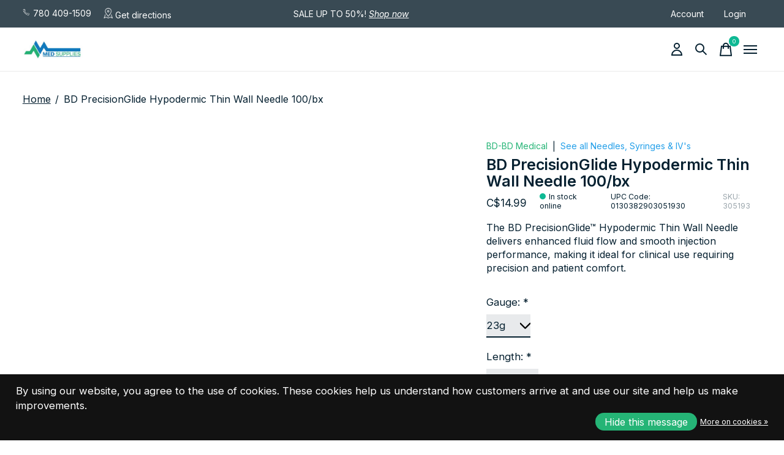

--- FILE ---
content_type: text/html;charset=utf-8
request_url: https://www.medsupplies.co/bd-precisionglide-thin-wall-needle-100-bx.html
body_size: 35327
content:
<!doctype html>
<html lang="en">
<head>
      <!-- Google Tag Manager -->
    <script>(function(w,d,s,l,i){w[l]=w[l]||[];w[l].push({'gtm.start':
    new Date().getTime(),event:'gtm.js'});var f=d.getElementsByTagName(s)[0],
    j=d.createElement(s),dl=l!='dataLayer'?'&l='+l:'';j.async=true;j.src=
    'https://www.googletagmanager.com/gtm.js?id='+i+dl;f.parentNode.insertBefore(j,f);
    })(window,document,'script','dataLayer','TN7CV3Q');</script>
    <!-- End Google Tag Manager -->
    <meta charset="utf-8"/>
<!-- [START] 'blocks/head.rain' -->
<!--

  (c) 2008-2026 Lightspeed Netherlands B.V.
  http://www.lightspeedhq.com
  Generated: 23-01-2026 @ 18:34:00

-->
<link rel="canonical" href="https://www.medsupplies.co/bd-precisionglide-thin-wall-needle-100-bx.html"/>
<link rel="alternate" href="https://www.medsupplies.co/index.rss" type="application/rss+xml" title="New products"/>
<link href="https://cdn.shoplightspeed.com/assets/cookielaw.css?2025-02-20" rel="stylesheet" type="text/css"/>
<meta name="robots" content="noodp,noydir"/>
<link href="g.page/medsuppliesedmonton" rel="publisher"/>
<meta name="google-site-verification" content="dbrvSreTTwR7cPNIjpDcecVbXZbj3AnIhwmFZpYBT8M"/>
<meta property="og:url" content="https://www.medsupplies.co/bd-precisionglide-thin-wall-needle-100-bx.html?source=facebook"/>
<meta property="og:site_name" content="Med Supplies"/>
<meta property="og:title" content="BD PrecisionGlide  Hypodermic Thin Wall Needle 100/bx"/>
<meta property="og:description" content="The BD PrecisionGlide™ Hypodermic Thin Wall Needle delivers enhanced fluid flow and smooth injection performance, making it ideal for clinical use requiring p"/>
<meta property="og:image" content="https://cdn.shoplightspeed.com/shops/619612/files/40318034/bd-bd-medical-bd-precisionglide-hypodermic-thin-wa.jpg"/>
<script>
<!-- Google tag (gtag.js) -->
<script async src="https://www.googletagmanager.com/gtag/js?id=G-S93068238Q"></script>
<script>
    window.dataLayer = window.dataLayer || [];
    function gtag(){dataLayer.push(arguments);}
    gtag('js', new Date());

    gtag('config', 'G-S93068238Q');
</script>
</script>
<script>
<!-- Google Tag Manager -->
<script>(function(w,d,s,l,i){w[l]=w[l]||[];w[l].push({'gtm.start':
new Date().getTime(),event:'gtm.js'});var f=d.getElementsByTagName(s)[0],
j=d.createElement(s),dl=l!='dataLayer'?'&l='+l:'';j.async=true;j.src=
'https://www.googletagmanager.com/gtm.js?id='+i+dl;f.parentNode.insertBefore(j,f);
})(window,document,'script','dataLayer','GTM-TN7CV3Q');</script>
<!-- End Google Tag Manager -->
</script>
<script>
/* DyApps Theme Addons config */
if( !window.dyapps ){ window.dyapps = {}; }
window.dyapps.addons = {
 "enabled": true,
 "created_at": "24-07-2024 12:18:27",
 "settings": {
    "matrix_separator": ",",
    "filterGroupSwatches": [],
    "swatchesForCustomFields": [],
    "plan": {
     "can_variant_group": true,
     "can_stockify": true,
     "can_vat_switcher": true,
     "can_age_popup": false,
     "can_custom_qty": false,
     "can_data01_colors": false
    },
    "advancedVariants": {
     "enabled": false,
     "price_in_dropdown": true,
     "stockify_in_dropdown": true,
     "disable_out_of_stock": true,
     "grid_swatches_container_selector": ".dy-collection-grid-swatch-holder",
     "grid_swatches_position": "left",
     "grid_swatches_max_colors": 4,
     "grid_swatches_enabled": true,
     "variant_status_icon": false,
     "display_type": "select",
     "product_swatches_size": "default",
     "live_pricing": true
    },
    "age_popup": {
     "enabled": false,
     "logo_url": "",
     "image_footer_url": "",
     "text": {
                 
        "us": {
         "content": "<h3>Confirm your age<\/h3><p>You must be over the age of 18 to enter this website.<\/p>",
         "content_no": "<h3>Sorry!<\/h3><p>Unfortunately you cannot access this website.<\/p>",
         "button_yes": "I am 18 years or older",
         "button_no": "I am under 18",
        }        }
    },
    "stockify": {
     "enabled": false,
     "stock_trigger_type": "outofstock",
     "optin_policy": false,
     "api": "https://my.dyapps.io/api/public/5fd9fa11b2/stockify/subscribe",
     "text": {
                 
        "us": {
         "email_placeholder": "Your email address",
         "button_trigger": "Notify me when back in stock",
         "button_submit": "Keep me updated!",
         "title": "Leave your email address",
         "desc": "Unfortunately this item is out of stock right now. Leave your email address below and we'll send you an email when the item is available again.",
         "bottom_text": "We use your data to send this email. Read more in our <a href=\"\/service\/privacy-policy\/\" target=\"_blank\">privacy policy<\/a>."
        }        }
    },
    "categoryBanners": {
     "enabled": true,
     "mobile_breakpoint": "576px",
     "category_banner": [],
     "banners": {
             }
    }
 },
 "swatches": {
 "default": {"is_default": true, "type": "multi", "values": {"background-size": "10px 10px", "background-position": "0 0, 0 5px, 5px -5px, -5px 0px", "background-image": "linear-gradient(45deg, rgba(100,100,100,0.3) 25%, transparent 25%),  linear-gradient(-45deg, rgba(100,100,100,0.3) 25%, transparent 25%),  linear-gradient(45deg, transparent 75%, rgba(100,100,100,0.3) 75%),  linear-gradient(-45deg, transparent 75%, rgba(100,100,100,0.3) 75%)"}} ,   }
};
</script>
<!--[if lt IE 9]>
<script src="https://cdn.shoplightspeed.com/assets/html5shiv.js?2025-02-20"></script>
<![endif]-->
<!-- [END] 'blocks/head.rain' -->
  
    



  <meta property="product:brand" content="BD-BD Medical">  <meta property="product:availability" content="in stock">  <meta property="product:condition" content="new">
  <meta property="product:price:amount" content="14.99">
  <meta property="product:price:currency" content="CAD">
  <meta property="product:retailer_item_id" content="305193"><meta name="description" content="The BD PrecisionGlide™ Hypodermic Thin Wall Needle delivers enhanced fluid flow and smooth injection performance, making it ideal for clinical use requiring p" />
<meta name="keywords" content="BD-BD, Medical, BD, PrecisionGlide, , Hypodermic, Thin, Wall, Needle, 100/bx, Edmonton Medical Supplies, Alberta Medical , Mobility , Medical Equipment Rental, Wheelchair, Commode, incontinence supplies" />
<meta charset="UTF-8">
<meta http-equiv="X-UA-Compatible" content="ie=edge">
<meta name="viewport" content="width=device-width, initial-scale=1">
<meta name="apple-mobile-web-app-capable" content="yes">
<meta name="apple-mobile-web-app-status-bar-style" content="black">
<meta name="viewport" content="width=device-width, initial-scale=1, maximum-scale=1, user-scalable=0"/>
<title>BD PrecisionGlide  Hypodermic Thin Wall Needle 100/bx - Med Supplies</title>  
  <link rel="preload" href="https://cdn.shoplightspeed.com/shops/619612/themes/18332/assets/q4tre-icons.woff2" as="font" type="font/woff2" crossorigin="anonymous">
  <link rel="preload" href="https://cdn.shoplightspeed.com/shops/619612/themes/18332/assets/q4tre.woff2" as="font" type="font/woff2" crossorigin="anonymous">
  <link rel="shortcut icon" href="https://cdn.shoplightspeed.com/shops/619612/themes/18332/v/849442/assets/favicon.png?20231016220432" type="image/x-icon" />
    	  	<link rel="preconnect" href="https://fonts.googleapis.com">
		<link rel="preconnect" href="https://fonts.gstatic.com" crossorigin>
  	    <link href='//fonts.googleapis.com/css?family=Inter:400,400i,300,500,600,700,700i,800,900' rel='stylesheet' type='text/css'>
    
  <script>document.getElementsByTagName("html")[0].className += " js";</script>
  <script>
    if('CSS' in window && CSS.supports('color', 'var(--color-var)')) {
      document.write('<link rel="stylesheet" href="https://cdn.shoplightspeed.com/shops/619612/themes/18332/assets/style.css?20251214201448">');
    } else {
      document.write('<link rel="stylesheet" href="https://cdn.shoplightspeed.com/shops/619612/themes/18332/assets/style-fallback.css?20251214201448">');
      document.write('<script src="https://polyfill.io/v3/polyfill.min.js"><\/script>');
    }
  </script>
  <noscript>
    <link rel="stylesheet" href="https://cdn.shoplightspeed.com/shops/619612/themes/18332/assets/style-fallback.css?20251214201448">
    <script src="https://polyfill.io/v3/polyfill.min.js"></script>
  </noscript>
    
    
    <link rel="stylesheet" href="https://cdn.shoplightspeed.com/shops/619612/themes/18332/assets/settings.css?20251214201448" />  
  <link rel="stylesheet" href="https://cdn.shoplightspeed.com/shops/619612/themes/18332/assets/custom.css?20251214201448" />
  
      
      
</head>
<body class="page-bd-precisionglide--hypodermic-thin-wall-needle-100%2Fbx has-cookie-notice">
            
  <script>
  var site_url = 'https://www.medsupplies.co/',
      static_url = 'https://cdn.shoplightspeed.com/shops/619612/',
      search_url = "https://www.medsupplies.co/search/",
      promo_popup_hide_until = '3',
      promo_popup_delay = '5000',
      product_card_options = 'swatches-color',
  		product_card_second_image = 1,
      no_inventory_text = "Stock information is currently unavailable for this product.",
      feedToken = false,
      last_updated_text = 'Last updated',
      today_at_text = 'Today at',
      in_stock_text = 'In stock',
      in_stock_online_text = 'In stock online',
      out_of_stock_text = 'Out of stock',
      out_of_stock_text_options = '(Out of stock)',
      out_of_stock_online_text = 'Out of stock online',
      on_backorder_text = '3+ Day Shipping',
      on_backorder_online_text = 'On backorder online',
      in_store_text = 'In store',
      not_in_store_text = 'Not in store',
      inventory_notice_text = 'Online and in-store prices may differ',
      inventory_line_text = '$1 at $2',
      default_variant_text = 'Make a choice',
      apply_text = 'Apply',
      points_text = '<span class="js-insert-points"></span>pts',
      money_off_text = '<span class="js-insert-money-off"></span> off',
      valid_for_text = 'Valid for',
      all_text = 'All',
      currency_format = 'C$',
      priceStatus = 'enabled';
</script>
      <!-- Google Tag Manager (noscript) -->
    <noscript><iframe src="https://www.googletagmanager.com/ns.html?id=TN7CV3Q"
    height="0" width="0" style="display:none;visibility:hidden"></iframe></noscript>
    <!-- End Google Tag Manager (noscript) -->
    
    <div class="js-scroll-observer"></div><div style="margin:none;padding:none;" class="pre-header position-sticky top-0">

<div style="background-color:#394a54">
  <div class="custom-top-nav-flex-fc container max-width-xl ">
  <div class="custom-top-nav-flex">
  <div><a href="tel:(780) 409-1509"><img class="top-nav-custom-icons" src="https://cdn.shoplightspeed.com/shops/619612/files/59088619/group-18.png"/>&nbsp;780 409-1509</a> </div>
  <div><a target="_blank" href="https://maps.app.goo.gl/nYkrnDLxGKKdhniW7"><img class="top-nav-custom-icons" src="https://cdn.shoplightspeed.com/shops/619612/files/59086619/group-1.png"/>&nbsp;Get directions</a>  </div>
  </div>
  <div class="sale-custom-nav-center"><p style="color:white; font-size:14px">SALE UP TO 50%!<span style="font-style: italic;text-transfrom:uppercase !important;color:white !important;font-size:14px">&nbsp;<a style="font-style: italic;text-transfrom:uppercase !important;color:white !important;font-size:14px" href="/collection/offers/">Shop now</a></span></p></div>
  <div class="custom-top-nav-flex custom-top-nav-flex2">
 
    <div><a href="#0" class="pre-header__link" aria-controls="drawerLogin">Account</a></div>
    <div><a  href="#0" class="pre-header__link" aria-controls="drawerLogin">Login</a></div>
  </div>
  </div>
</div>

<style>
  
  .custom-top-nav-flex-fc{
    z-index:9999999999;
  	display:flex;
    justify-content:space-between;
    background-color:#394A54;
    align-items:center;
    padding:5px 0px;
  }
  .custom-top-nav-flex > div {
  display: flex;
}
  .custom-top-nav-flex{
  display:flex;
    justify-content:space-between;
  }
  .top-nav-custom-icons{
	width:15px;
  }
  .custom-top-nav-flex > div > a {
  font-size:14px;
    color:white;
    text-decoration:none;
    margin-right:20px;
  }
  
  @media(min-width:850px){
    .sale-custom-nav-center{
    margin-right:20%;
    }
  }
  @media(max-width:600px){
    .custom-top-nav-flex-fc{
    flex-direction:column;
    }
    .custom-top-nav-flex{
    flex-direction:column;
    }
     .custom-top-nav-flex2{
   display:none;
    }
    .custom-top-nav-flex > div {
  display: flex;
  justify-content: center;
  margin-bottom: 10px;
}
  }
</style></div>
<div style="display:none" class="pre-header  position-sticky top-0">
  <div class="pre-header__container container max-width-xl flex items-center justify-between">
        <div class="pre-header__msg">
      <p><span  style="font-style: italic;">SALE UP TO 50%!</span> <a href="/collection/offers"><span style="font-style: italic;text-transfrom:uppercase !important"> Shop now</span></a></p>
    </div>
        
        
    <ul class="pre-header__nav display@md">
       
               <li class="pre-header__item">
        <a href="/service/" class="pre-header__link"><span>Contact us</span></a>
      </li>
      <li class="pre-header__item">
        <a href="#0" class="pre-header__link" aria-controls="drawerLogin"><span>Account</span></a>
      </li>
              <li class="pre-header__item">
        <a href="/account/login/" class="pre-header__link"><span>Login</span></a>
      </li>
            <li class="pre-header__item">
        <a href="https://www.medsupplies.co/compare/" class="pre-header__link"><span>Compare</span></a>
      </li>
                  <li class="pre-header__item">
        <a href="#" class="pre-header__link"><span><svg viewBox="0 0 16 16" fill="currentColor"><path d="M8,0C3.6,0,0,3.6,0,8s3.6,8,8,8s8-3.6,8-8S12.4,0,8,0z M13.9,7H12c-0.1-1.5-0.4-2.9-0.8-4.1 C12.6,3.8,13.6,5.3,13.9,7z M8,14c-0.6,0-1.8-1.9-2-5H10C9.8,12.1,8.6,14,8,14z M6,7c0.2-3.1,1.3-5,2-5s1.8,1.9,2,5H6z M4.9,2.9 C4.4,4.1,4.1,5.5,4,7H2.1C2.4,5.3,3.4,3.8,4.9,2.9z M2.1,9H4c0.1,1.5,0.4,2.9,0.8,4.1C3.4,12.2,2.4,10.7,2.1,9z M11.1,13.1 c0.5-1.2,0.7-2.6,0.8-4.1h1.9C13.6,10.7,12.6,12.2,11.1,13.1z"></path></svg>CAD</span> <svg class="pre-header__dropdown-icon icon" aria-hidden="true" viewBox="0 0 12 12"><path d="M6,9l4-5H2Z"/></svg></a>
        <ul class="pre-header__dropdown" data-theme="default">

          <li class="nav-v2__item">
            
 

<ul class="nav-v2__list">
    <div class="currencies">
        <li><a href="https://www.medsupplies.co/session/currency/eur/" class="pre-header__dropdown-link" title="eur">EUR</a></li>
        <li><a href="https://www.medsupplies.co/session/currency/usd/" class="pre-header__dropdown-link" title="usd">USD</a></li>
        <li><a href="https://www.medsupplies.co/session/currency/cad/" class="pre-header__dropdown-link" aria-selected="true" title="cad">CAD</a></li>
      </div>
  </ul>
          </li>
        </ul>
      </li>
          </ul>
  
  	      </div>
</div>


<header class="mega-nav mega-nav--mobile mega-nav--desktop@md mega-nav--mobile-panel  position-sticky top-0 js-mega-nav">
  <div class="mega-nav__container">
        <!-- logo -->
    <a href="https://www.medsupplies.co/" class="mega-nav__logo">
            <img src="https://cdn.shoplightspeed.com/shops/619612/themes/18332/v/849081/assets/logo.png?20231016151447" height="32" class="logo" alt="Home Health Care &amp; Medical Supplies Edmonton | Med Supplies">
                </a>
            
        
    <!-- icon buttons --mobile -->
    <div class="mega-nav__icon-btns mega-nav__icon-btns--mobile">
      <a href="#0" class="mega-nav__icon-btn" aria-controls="drawerLogin">
        <svg class="icon" viewBox="0 0 24 24">
          <title>Go to account settings</title>
          <g class="icon__group" fill="none" stroke="currentColor" stroke-linecap="square" stroke-miterlimit="10">
            <circle cx="12" cy="6" r="4" />
            <path d="M12 13a8 8 0 00-8 8h16a8 8 0 00-8-8z" />
          </g>
        </svg>
      </a>
	
            <button class="reset mega-nav__icon-btn mega-nav__icon-btn--search js-tab-focus" aria-label="Toggle search" aria-controls="drawerSearch">
        <svg class="icon" viewBox="0 0 24 24">
          <g class="icon__group" fill="none" stroke="currentColor" stroke-linecap="square" stroke-miterlimit="10">
            <path d="M4.222 4.222l15.556 15.556" />
            <path d="M19.778 4.222L4.222 19.778" />
            <circle cx="9.5" cy="9.5" r="6.5" />
          </g>
        </svg>
      </button>
            
      <button class="reset mega-nav__icon-btn mega-nav__icon-btn--cart js-tab-focus" aria-label="Toggle cart" aria-controls="drawerCart">
        <svg class="icon" viewBox="0 0 24 24" >
          <title>Cart</title>
          <g class="icon__group" stroke-linecap="square" fill="none" stroke-linejoin="miter" stroke="currentColor">
            <polygon points="21,21.8 3,21.8 5,6.8 19,6.8 	"/>
            <path d="M8,9.8v-4c0-2.2,1.8-4,4-4l0,0c2.2,0,4,1.8,4,4v4"/>
          </g>
        </svg>
        <span class="counter counter--cart margin-left-xxs"><span class="js-cart-counter">0</span> <i class="sr-only">items</i></span>
      </button>

      <button class="reset mega-nav__icon-btn mega-nav__icon-btn--menu js-tab-focus" aria-label="Toggle menu" aria-controls="mega-nav-navigation">
        <svg class="icon" viewBox="0 0 24 24">
          <g class="icon__group" fill="none" stroke="currentColor" stroke-linecap="square" stroke-miterlimit="10">
            <path d="M2 6h20" />
            <path d="M2 12h20" />
            <path d="M2 18h20" />
          </g>
        </svg>
      </button>
    </div>

    <div class="mega-nav__nav js-mega-nav__nav" id="mega-nav-navigation" role="navigation" aria-label="Main">
    <div class="mega-nav__nav-wrapper js-scroll-container">
    <div class="mega-nav__nav-inner">
      <ul class="mega-nav__items">
                              
                <!-- Layout 1 -> tabbed product categories -->
        <li class="mega-nav__item js-mega-nav__item">
          <button class="reset mega-nav__control js-mega-nav__control js-tab-focus">
            Medical Supplies
            <i class="mega-nav__arrow-icon" aria-hidden="true">
              <svg class="icon" viewBox="0 0 16 16">
                <g class="icon__group" fill="none" stroke="currentColor" stroke-linecap="square" stroke-miterlimit="10">
                  <path d="M2 2l12 12" />
                  <path d="M14 2L2 14" />
                </g>
              </svg>
            </i>
          </button>

          <div class="mega-nav__sub-nav-wrapper">
            <div class="mega-nav__panel-header hide@md text-md">
              <button class="reset js-mega-nav__control js-tab-focus">
                <svg class="icon" viewBox="0 0 482.239 482.239">
                  <title>Back</title>
                  <path d="m206.812 34.446-206.812 206.673 206.743 206.674 24.353-24.284-165.167-165.167h416.31v-34.445h-416.31l165.236-165.236z"></path>
                </svg>
              </button>
              <div class="mega-nav__panel-title">
                Medical Supplies
              </div>
            </div>
            <div class="mega-nav__sub-nav-wrapper-inner mega-nav__sub-nav mega-nav__sub-nav--layout-1 js-scroll-container">
              <!-- links - visible on mobile -->
              <ul class="mega-nav__sub-items">
                                <li class="mega-nav__sub-item js-mega-nav__item">
                                    <button class="reset mega-nav__control js-mega-nav__control js-tab-focus">
                    <span class="flex items-center gap-xs width-100%">
                                            <span class="flex items-center width-100%">
                        Compression Stockings &amp; Garments
                        <i class="mega-nav__arrow-icon" aria-hidden="true">
                          <svg class="icon" viewBox="0 0 16 16">
                            <g class="icon__group" fill="none" stroke="currentColor" stroke-linecap="square" stroke-miterlimit="10">
                              <path d="M2 2l12 12" />
                              <path d="M14 2L2 14" />
                            </g>
                          </svg>
                        </i>
                      </span>
                    </span>
                  </button>
                  <div class="mega-nav__sub-nav-wrapper">
                    <div class="mega-nav__panel-header hide@md text-md">
                      <button class="reset js-mega-nav__control js-tab-focus">
                        <svg class="icon" viewBox="0 0 482.239 482.239">
                          <title>Back</title>
                          <path d="m206.812 34.446-206.812 206.673 206.743 206.674 24.353-24.284-165.167-165.167h416.31v-34.445h-416.31l165.236-165.236z"></path>
                        </svg>
                      </button>
                      <div class="mega-nav__panel-title">
                        Compression Stockings &amp; Garments
                      </div>
                    </div>
                    <div class="mega-nav__sub-nav-wrapper-inner js-scroll-container">
                      <!-- links - visible on mobile -->
                      <ul class="mega-nav__sub-items">
                        <li class="mega-nav__sub-item">
                          <a href="https://www.medsupplies.co/compression-stockings-garments/" class="mega-nav__control">
                            <span class="flex items-center gap-xs">
                              <i>All Compression Stockings & Garments</i>
                            </span>
                          </a>
                        </li>
                                                <li class="mega-nav__sub-item">
                                                    <a href="https://www.medsupplies.co/compression-stockings-garments/socks-hosiery/" class="mega-nav__control">
                            <span class="flex items-center gap-xs">
                                                            <i>Socks &amp; Hosiery</i>
                            </span>
                          </a>
                                                  </li>
                                                <li class="mega-nav__sub-item">
                                                    <a href="https://www.medsupplies.co/compression-stockings-garments/diabetic-socks/" class="mega-nav__control">
                            <span class="flex items-center gap-xs">
                                                            <i>Diabetic Socks</i>
                            </span>
                          </a>
                                                  </li>
                                                <li class="mega-nav__sub-item">
                                                    <a href="https://www.medsupplies.co/compression-stockings-garments/diabetic-gloves/" class="mega-nav__control">
                            <span class="flex items-center gap-xs">
                                                            <i>Diabetic Gloves</i>
                            </span>
                          </a>
                                                  </li>
                                                <li class="mega-nav__sub-item">
                                                    <a href="https://www.medsupplies.co/compression-stockings-garments/arm-and-leg-sleeves/" class="mega-nav__control">
                            <span class="flex items-center gap-xs">
                                                            <i>Arm and Leg Sleeves</i>
                            </span>
                          </a>
                                                  </li>
                                                <li class="mega-nav__sub-item">
                                                    <a href="https://www.medsupplies.co/compression-stockings-garments/maternity/" class="mega-nav__control">
                            <span class="flex items-center gap-xs">
                                                            <i>Maternity</i>
                            </span>
                          </a>
                                                  </li>
                                                <li class="mega-nav__sub-item">
                                                    <a href="https://www.medsupplies.co/compression-stockings-garments/accessories/" class="mega-nav__control">
                            <span class="flex items-center gap-xs">
                                                            <i>Accessories</i>
                            </span>
                          </a>
                                                  </li>
                                              </ul>
                    </div>
                  </div>

                                  </li>
                                <li class="mega-nav__sub-item js-mega-nav__item">
                                    <button class="reset mega-nav__control js-mega-nav__control js-tab-focus">
                    <span class="flex items-center gap-xs width-100%">
                                            <span class="flex items-center width-100%">
                        Continence &amp; Ostomy
                        <i class="mega-nav__arrow-icon" aria-hidden="true">
                          <svg class="icon" viewBox="0 0 16 16">
                            <g class="icon__group" fill="none" stroke="currentColor" stroke-linecap="square" stroke-miterlimit="10">
                              <path d="M2 2l12 12" />
                              <path d="M14 2L2 14" />
                            </g>
                          </svg>
                        </i>
                      </span>
                    </span>
                  </button>
                  <div class="mega-nav__sub-nav-wrapper">
                    <div class="mega-nav__panel-header hide@md text-md">
                      <button class="reset js-mega-nav__control js-tab-focus">
                        <svg class="icon" viewBox="0 0 482.239 482.239">
                          <title>Back</title>
                          <path d="m206.812 34.446-206.812 206.673 206.743 206.674 24.353-24.284-165.167-165.167h416.31v-34.445h-416.31l165.236-165.236z"></path>
                        </svg>
                      </button>
                      <div class="mega-nav__panel-title">
                        Continence &amp; Ostomy
                      </div>
                    </div>
                    <div class="mega-nav__sub-nav-wrapper-inner js-scroll-container">
                      <!-- links - visible on mobile -->
                      <ul class="mega-nav__sub-items">
                        <li class="mega-nav__sub-item">
                          <a href="https://www.medsupplies.co/continence-ostomy/" class="mega-nav__control">
                            <span class="flex items-center gap-xs">
                              <i>All Continence & Ostomy</i>
                            </span>
                          </a>
                        </li>
                                                <li class="mega-nav__sub-item">
                                                    <a href="https://www.medsupplies.co/continence-ostomy/skin-prep-cleansers/" class="mega-nav__control">
                            <span class="flex items-center gap-xs">
                                                            <i>Skin Prep/Cleansers</i>
                            </span>
                          </a>
                                                  </li>
                                                <li class="mega-nav__sub-item">
                                                    <a href="https://www.medsupplies.co/continence-ostomy/ostomy-supplies/" class="mega-nav__control">
                            <span class="flex items-center gap-xs">
                                                            <i>Ostomy Supplies</i>
                            </span>
                          </a>
                                                  </li>
                                                <li class="mega-nav__sub-item">
                                                    <a href="https://www.medsupplies.co/continence-ostomy/incontinence-protection/" class="mega-nav__control">
                            <span class="flex items-center gap-xs">
                                                            <i>Incontinence Protection</i>
                            </span>
                          </a>
                                                  </li>
                                                <li class="mega-nav__sub-item">
                                                    <a href="https://www.medsupplies.co/continence-ostomy/catheters/" class="mega-nav__control">
                            <span class="flex items-center gap-xs">
                                                            <i>Catheters</i>
                            </span>
                          </a>
                                                  </li>
                                              </ul>
                    </div>
                  </div>

                                  </li>
                                <li class="mega-nav__sub-item js-mega-nav__item">
                                    <button class="reset mega-nav__control js-mega-nav__control js-tab-focus">
                    <span class="flex items-center gap-xs width-100%">
                                            <span class="flex items-center width-100%">
                        Orthopedic Supports &amp; Braces
                        <i class="mega-nav__arrow-icon" aria-hidden="true">
                          <svg class="icon" viewBox="0 0 16 16">
                            <g class="icon__group" fill="none" stroke="currentColor" stroke-linecap="square" stroke-miterlimit="10">
                              <path d="M2 2l12 12" />
                              <path d="M14 2L2 14" />
                            </g>
                          </svg>
                        </i>
                      </span>
                    </span>
                  </button>
                  <div class="mega-nav__sub-nav-wrapper">
                    <div class="mega-nav__panel-header hide@md text-md">
                      <button class="reset js-mega-nav__control js-tab-focus">
                        <svg class="icon" viewBox="0 0 482.239 482.239">
                          <title>Back</title>
                          <path d="m206.812 34.446-206.812 206.673 206.743 206.674 24.353-24.284-165.167-165.167h416.31v-34.445h-416.31l165.236-165.236z"></path>
                        </svg>
                      </button>
                      <div class="mega-nav__panel-title">
                        Orthopedic Supports &amp; Braces
                      </div>
                    </div>
                    <div class="mega-nav__sub-nav-wrapper-inner js-scroll-container">
                      <!-- links - visible on mobile -->
                      <ul class="mega-nav__sub-items">
                        <li class="mega-nav__sub-item">
                          <a href="https://www.medsupplies.co/orthopedic-supports-braces/" class="mega-nav__control">
                            <span class="flex items-center gap-xs">
                              <i>All Orthopedic Supports & Braces</i>
                            </span>
                          </a>
                        </li>
                                                <li class="mega-nav__sub-item">
                                                    <a href="https://www.medsupplies.co/orthopedic-supports-braces/back-abdominal-and-shoulder-supports/" class="mega-nav__control">
                            <span class="flex items-center gap-xs">
                                                            <i>Back, Abdominal, and Shoulder Supports</i>
                            </span>
                          </a>
                                                  </li>
                                                <li class="mega-nav__sub-item">
                                                    <a href="https://www.medsupplies.co/orthopedic-supports-braces/ankle-and-foot-supports/" class="mega-nav__control">
                            <span class="flex items-center gap-xs">
                                                            <i>Ankle and Foot Supports</i>
                            </span>
                          </a>
                                                  </li>
                                                <li class="mega-nav__sub-item">
                                                    <a href="https://www.medsupplies.co/orthopedic-supports-braces/arm-hand/" class="mega-nav__control">
                            <span class="flex items-center gap-xs">
                                                            <i>Arm &amp; Hand</i>
                            </span>
                          </a>
                                                  </li>
                                                <li class="mega-nav__sub-item">
                                                    <a href="https://www.medsupplies.co/orthopedic-supports-braces/hernia-belts/" class="mega-nav__control">
                            <span class="flex items-center gap-xs">
                                                            <i>Hernia Belts</i>
                            </span>
                          </a>
                                                  </li>
                                                <li class="mega-nav__sub-item">
                                                    <a href="https://www.medsupplies.co/orthopedic-supports-braces/hip-knee/" class="mega-nav__control">
                            <span class="flex items-center gap-xs">
                                                            <i>Hip &amp; Knee</i>
                            </span>
                          </a>
                                                  </li>
                                                <li class="mega-nav__sub-item">
                                                    <a href="https://www.medsupplies.co/orthopedic-supports-braces/maternity/" class="mega-nav__control">
                            <span class="flex items-center gap-xs">
                                                            <i>Maternity</i>
                            </span>
                          </a>
                                                  </li>
                                                <li class="mega-nav__sub-item">
                                                    <a href="https://www.medsupplies.co/orthopedic-supports-braces/custom-made/" class="mega-nav__control">
                            <span class="flex items-center gap-xs">
                                                            <i>Custom Made</i>
                            </span>
                          </a>
                                                  </li>
                                                <li class="mega-nav__sub-item">
                                                    <a href="https://www.medsupplies.co/orthopedic-supports-braces/tube-sock-for-walking-cast-boot/" class="mega-nav__control">
                            <span class="flex items-center gap-xs">
                                                            <i>Tube Sock for Walking Cast/Boot</i>
                            </span>
                          </a>
                                                  </li>
                                              </ul>
                    </div>
                  </div>

                                  </li>
                                <li class="mega-nav__sub-item js-mega-nav__item">
                                    <button class="reset mega-nav__control js-mega-nav__control js-tab-focus">
                    <span class="flex items-center gap-xs width-100%">
                                            <span class="flex items-center width-100%">
                        Mobility
                        <i class="mega-nav__arrow-icon" aria-hidden="true">
                          <svg class="icon" viewBox="0 0 16 16">
                            <g class="icon__group" fill="none" stroke="currentColor" stroke-linecap="square" stroke-miterlimit="10">
                              <path d="M2 2l12 12" />
                              <path d="M14 2L2 14" />
                            </g>
                          </svg>
                        </i>
                      </span>
                    </span>
                  </button>
                  <div class="mega-nav__sub-nav-wrapper">
                    <div class="mega-nav__panel-header hide@md text-md">
                      <button class="reset js-mega-nav__control js-tab-focus">
                        <svg class="icon" viewBox="0 0 482.239 482.239">
                          <title>Back</title>
                          <path d="m206.812 34.446-206.812 206.673 206.743 206.674 24.353-24.284-165.167-165.167h416.31v-34.445h-416.31l165.236-165.236z"></path>
                        </svg>
                      </button>
                      <div class="mega-nav__panel-title">
                        Mobility
                      </div>
                    </div>
                    <div class="mega-nav__sub-nav-wrapper-inner js-scroll-container">
                      <!-- links - visible on mobile -->
                      <ul class="mega-nav__sub-items">
                        <li class="mega-nav__sub-item">
                          <a href="https://www.medsupplies.co/mobility/" class="mega-nav__control">
                            <span class="flex items-center gap-xs">
                              <i>All Mobility</i>
                            </span>
                          </a>
                        </li>
                                                <li class="mega-nav__sub-item">
                                                    <a href="https://www.medsupplies.co/mobility/walking-aids/" class="mega-nav__control">
                            <span class="flex items-center gap-xs">
                                                            <i>Walking Aids</i>
                            </span>
                          </a>
                                                  </li>
                                                <li class="mega-nav__sub-item">
                                                    <a href="https://www.medsupplies.co/mobility/walkers-and-rollators/" class="mega-nav__control">
                            <span class="flex items-center gap-xs">
                                                            <i>Walkers and Rollators</i>
                            </span>
                          </a>
                                                  </li>
                                                <li class="mega-nav__sub-item">
                                                    <a href="https://www.medsupplies.co/mobility/wheelchairs/" class="mega-nav__control">
                            <span class="flex items-center gap-xs">
                                                            <i>Wheelchairs</i>
                            </span>
                          </a>
                                                  </li>
                                                <li class="mega-nav__sub-item">
                                                    <a href="https://www.medsupplies.co/mobility/transport-chairs/" class="mega-nav__control">
                            <span class="flex items-center gap-xs">
                                                            <i>Transport Chairs</i>
                            </span>
                          </a>
                                                  </li>
                                                <li class="mega-nav__sub-item">
                                                    <a href="https://www.medsupplies.co/mobility/lift-assistance/" class="mega-nav__control">
                            <span class="flex items-center gap-xs">
                                                            <i>Lift Assistance</i>
                            </span>
                          </a>
                                                  </li>
                                                <li class="mega-nav__sub-item">
                                                    <a href="https://www.medsupplies.co/mobility/hoyer-lift-sling/" class="mega-nav__control">
                            <span class="flex items-center gap-xs">
                                                            <i>Hoyer Lift/Sling</i>
                            </span>
                          </a>
                                                  </li>
                                                <li class="mega-nav__sub-item">
                                                    <a href="https://www.medsupplies.co/mobility/transfer-aids/" class="mega-nav__control">
                            <span class="flex items-center gap-xs">
                                                            <i>Transfer Aids</i>
                            </span>
                          </a>
                                                  </li>
                                                <li class="mega-nav__sub-item js-mega-nav__item">
                                                    <button class="reset mega-nav__control js-mega-nav__control js-tab-focus">
                            Power Scooters
                            <i class="mega-nav__arrow-icon" aria-hidden="true">
                              <svg class="icon" viewBox="0 0 16 16">
                                <g class="icon__group" fill="none" stroke="currentColor" stroke-linecap="square" stroke-miterlimit="10">
                                  <path d="M2 2l12 12" />
                                  <path d="M14 2L2 14" />
                                </g>
                              </svg>
                            </i>
                          </button>
                          <div class="mega-nav__sub-nav-wrapper">
                            <div class="mega-nav__panel-header hide@md text-md">
                              <button class="reset js-mega-nav__control js-tab-focus">
                                <svg class="icon" viewBox="0 0 482.239 482.239">
                                  <title>Back</title>
                                  <path d="m206.812 34.446-206.812 206.673 206.743 206.674 24.353-24.284-165.167-165.167h416.31v-34.445h-416.31l165.236-165.236z"></path>
                                </svg>
                              </button>
                              <div class="mega-nav__panel-title">
                                Power Scooters
                              </div>

                            </div>
                            <div class="mega-nav__sub-nav-wrapper-inner js-scroll-container">
                              <ul class="mega-nav__sub-items">
                                <li class="mega-nav__sub-item">
                                  <a href="https://www.medsupplies.co/mobility/power-scooters/" class="mega-nav__control">
                                    <span class="flex items-center gap-xs">
                                                                            <i>All Power Scooters</i>
                                    </span>
                                  </a>
                                </li>
                                                                <li class="mega-nav__sub-item">
                                                                    <a href="https://www.medsupplies.co/mobility/power-scooters/compact-travel-scooters-lightweight-portable-mobil/" class="mega-nav__control">
                                    <span class="flex items-center gap-xs">
                                                                            <i>Compact Travel Scooters | Lightweight &amp; Portable Mobility Scooters</i>
                                    </span>
                                  </a>
                                                                  </li>
                                                                <li class="mega-nav__sub-item">
                                                                    <a href="https://www.medsupplies.co/mobility/power-scooters/medium-portable-mobility-scooters/" class="mega-nav__control">
                                    <span class="flex items-center gap-xs">
                                                                            <i>Medium Portable Mobility Scooters</i>
                                    </span>
                                  </a>
                                                                  </li>
                                                                <li class="mega-nav__sub-item">
                                                                    <a href="https://www.medsupplies.co/mobility/power-scooters/full-size-luxury-mobility-scooters-comfortable-ind/" class="mega-nav__control">
                                    <span class="flex items-center gap-xs">
                                                                            <i>Full-Size Luxury Mobility Scooters | Comfortable Indoor &amp; Outdoor Mobility</i>
                                    </span>
                                  </a>
                                                                  </li>
                                                                <li class="mega-nav__sub-item">
                                                                    <a href="https://www.medsupplies.co/mobility/power-scooters/heavy-duty-outdoor-mobility-scooters-500-lb-capaci/" class="mega-nav__control">
                                    <span class="flex items-center gap-xs">
                                                                            <i>Heavy-Duty Outdoor Mobility Scooters | 500 lb Capacity &amp; Long Range</i>
                                    </span>
                                  </a>
                                                                  </li>
                                                                <li class="mega-nav__sub-item">
                                                                    <a href="https://www.medsupplies.co/mobility/power-scooters/golden-eagle/" class="mega-nav__control">
                                    <span class="flex items-center gap-xs">
                                                                            <i>Golden Eagle</i>
                                    </span>
                                  </a>
                                                                  </li>
                                                              </ul>
                            </div>
                          </div>


                                                  </li>
                                                <li class="mega-nav__sub-item">
                                                    <a href="https://www.medsupplies.co/mobility/premium-knee-walkers-mobility-scooters-explore-med/" class="mega-nav__control">
                            <span class="flex items-center gap-xs">
                                                            <i>Premium Knee Walkers &amp; Mobility Scooters: Explore Med Supplies&#039; Best Selection</i>
                            </span>
                          </a>
                                                  </li>
                                                <li class="mega-nav__sub-item">
                                                    <a href="https://www.medsupplies.co/mobility/mobility-accessories/" class="mega-nav__control">
                            <span class="flex items-center gap-xs">
                                                            <i>Mobility Accessories </i>
                            </span>
                          </a>
                                                  </li>
                                                <li class="mega-nav__sub-item">
                                                    <a href="https://www.medsupplies.co/mobility/wheelchair-ramps-and-accessibility-solutions/" class="mega-nav__control">
                            <span class="flex items-center gap-xs">
                                                            <i>Wheelchair Ramps and Accessibility Solutions </i>
                            </span>
                          </a>
                                                  </li>
                                              </ul>
                    </div>
                  </div>

                                  </li>
                                <li class="mega-nav__sub-item js-mega-nav__item">
                                    <button class="reset mega-nav__control js-mega-nav__control js-tab-focus">
                    <span class="flex items-center gap-xs width-100%">
                                            <span class="flex items-center width-100%">
                        Personal Protection
                        <i class="mega-nav__arrow-icon" aria-hidden="true">
                          <svg class="icon" viewBox="0 0 16 16">
                            <g class="icon__group" fill="none" stroke="currentColor" stroke-linecap="square" stroke-miterlimit="10">
                              <path d="M2 2l12 12" />
                              <path d="M14 2L2 14" />
                            </g>
                          </svg>
                        </i>
                      </span>
                    </span>
                  </button>
                  <div class="mega-nav__sub-nav-wrapper">
                    <div class="mega-nav__panel-header hide@md text-md">
                      <button class="reset js-mega-nav__control js-tab-focus">
                        <svg class="icon" viewBox="0 0 482.239 482.239">
                          <title>Back</title>
                          <path d="m206.812 34.446-206.812 206.673 206.743 206.674 24.353-24.284-165.167-165.167h416.31v-34.445h-416.31l165.236-165.236z"></path>
                        </svg>
                      </button>
                      <div class="mega-nav__panel-title">
                        Personal Protection
                      </div>
                    </div>
                    <div class="mega-nav__sub-nav-wrapper-inner js-scroll-container">
                      <!-- links - visible on mobile -->
                      <ul class="mega-nav__sub-items">
                        <li class="mega-nav__sub-item">
                          <a href="https://www.medsupplies.co/personal-protection/" class="mega-nav__control">
                            <span class="flex items-center gap-xs">
                              <i>All Personal Protection</i>
                            </span>
                          </a>
                        </li>
                                                <li class="mega-nav__sub-item">
                                                    <a href="https://www.medsupplies.co/personal-protection/face-masks-shields/" class="mega-nav__control">
                            <span class="flex items-center gap-xs">
                                                            <i>Face Masks &amp; Shields</i>
                            </span>
                          </a>
                                                  </li>
                                                <li class="mega-nav__sub-item">
                                                    <a href="https://www.medsupplies.co/personal-protection/disposable-single-use-gloves/" class="mega-nav__control">
                            <span class="flex items-center gap-xs">
                                                            <i>Disposable/Single Use Gloves</i>
                            </span>
                          </a>
                                                  </li>
                                                <li class="mega-nav__sub-item">
                                                    <a href="https://www.medsupplies.co/personal-protection/caps-gowns-shoe-covers/" class="mega-nav__control">
                            <span class="flex items-center gap-xs">
                                                            <i>Caps, Gowns, Shoe Covers</i>
                            </span>
                          </a>
                                                  </li>
                                                <li class="mega-nav__sub-item">
                                                    <a href="https://www.medsupplies.co/personal-protection/disinfectants-liquid-gel-wipes-steam/" class="mega-nav__control">
                            <span class="flex items-center gap-xs">
                                                            <i>Disinfectants - Liquid, Gel, Wipes, Steam</i>
                            </span>
                          </a>
                                                  </li>
                                                <li class="mega-nav__sub-item">
                                                    <a href="https://www.medsupplies.co/personal-protection/ppe-accessories/" class="mega-nav__control">
                            <span class="flex items-center gap-xs">
                                                            <i>PPE Accessories</i>
                            </span>
                          </a>
                                                  </li>
                                              </ul>
                    </div>
                  </div>

                                  </li>
                                <li class="mega-nav__sub-item js-mega-nav__item">
                                    <button class="reset mega-nav__control js-mega-nav__control js-tab-focus">
                    <span class="flex items-center gap-xs width-100%">
                                            <span class="flex items-center width-100%">
                        Bathroom Safety Products
                        <i class="mega-nav__arrow-icon" aria-hidden="true">
                          <svg class="icon" viewBox="0 0 16 16">
                            <g class="icon__group" fill="none" stroke="currentColor" stroke-linecap="square" stroke-miterlimit="10">
                              <path d="M2 2l12 12" />
                              <path d="M14 2L2 14" />
                            </g>
                          </svg>
                        </i>
                      </span>
                    </span>
                  </button>
                  <div class="mega-nav__sub-nav-wrapper">
                    <div class="mega-nav__panel-header hide@md text-md">
                      <button class="reset js-mega-nav__control js-tab-focus">
                        <svg class="icon" viewBox="0 0 482.239 482.239">
                          <title>Back</title>
                          <path d="m206.812 34.446-206.812 206.673 206.743 206.674 24.353-24.284-165.167-165.167h416.31v-34.445h-416.31l165.236-165.236z"></path>
                        </svg>
                      </button>
                      <div class="mega-nav__panel-title">
                        Bathroom Safety Products
                      </div>
                    </div>
                    <div class="mega-nav__sub-nav-wrapper-inner js-scroll-container">
                      <!-- links - visible on mobile -->
                      <ul class="mega-nav__sub-items">
                        <li class="mega-nav__sub-item">
                          <a href="https://www.medsupplies.co/bathroom-safety-products/" class="mega-nav__control">
                            <span class="flex items-center gap-xs">
                              <i>All Bathroom Safety Products</i>
                            </span>
                          </a>
                        </li>
                                                <li class="mega-nav__sub-item">
                                                    <a href="https://www.medsupplies.co/bathroom-safety-products/bathtub-shower-accessories/" class="mega-nav__control">
                            <span class="flex items-center gap-xs">
                                                            <i>Bathtub &amp; Shower Accessories</i>
                            </span>
                          </a>
                                                  </li>
                                                <li class="mega-nav__sub-item">
                                                    <a href="https://www.medsupplies.co/bathroom-safety-products/shower-benches-chairs/" class="mega-nav__control">
                            <span class="flex items-center gap-xs">
                                                            <i>Shower Benches &amp; Chairs</i>
                            </span>
                          </a>
                                                  </li>
                                                <li class="mega-nav__sub-item">
                                                    <a href="https://www.medsupplies.co/bathroom-safety-products/shower-transfer-benches/" class="mega-nav__control">
                            <span class="flex items-center gap-xs">
                                                            <i>Shower Transfer Benches</i>
                            </span>
                          </a>
                                                  </li>
                                                <li class="mega-nav__sub-item">
                                                    <a href="https://www.medsupplies.co/bathroom-safety-products/tub-rails-grab-bars-safety-frames/" class="mega-nav__control">
                            <span class="flex items-center gap-xs">
                                                            <i>Tub Rails, Grab Bars &amp; Safety Frames</i>
                            </span>
                          </a>
                                                  </li>
                                                <li class="mega-nav__sub-item">
                                                    <a href="https://www.medsupplies.co/bathroom-safety-products/raised-toilet-seats/" class="mega-nav__control">
                            <span class="flex items-center gap-xs">
                                                            <i>Raised Toilet Seats</i>
                            </span>
                          </a>
                                                  </li>
                                              </ul>
                    </div>
                  </div>

                                  </li>
                                <li class="mega-nav__sub-item js-mega-nav__item">
                                    <button class="reset mega-nav__control js-mega-nav__control js-tab-focus">
                    <span class="flex items-center gap-xs width-100%">
                                            <span class="flex items-center width-100%">
                        Daily Living Aids
                        <i class="mega-nav__arrow-icon" aria-hidden="true">
                          <svg class="icon" viewBox="0 0 16 16">
                            <g class="icon__group" fill="none" stroke="currentColor" stroke-linecap="square" stroke-miterlimit="10">
                              <path d="M2 2l12 12" />
                              <path d="M14 2L2 14" />
                            </g>
                          </svg>
                        </i>
                      </span>
                    </span>
                  </button>
                  <div class="mega-nav__sub-nav-wrapper">
                    <div class="mega-nav__panel-header hide@md text-md">
                      <button class="reset js-mega-nav__control js-tab-focus">
                        <svg class="icon" viewBox="0 0 482.239 482.239">
                          <title>Back</title>
                          <path d="m206.812 34.446-206.812 206.673 206.743 206.674 24.353-24.284-165.167-165.167h416.31v-34.445h-416.31l165.236-165.236z"></path>
                        </svg>
                      </button>
                      <div class="mega-nav__panel-title">
                        Daily Living Aids
                      </div>
                    </div>
                    <div class="mega-nav__sub-nav-wrapper-inner js-scroll-container">
                      <!-- links - visible on mobile -->
                      <ul class="mega-nav__sub-items">
                        <li class="mega-nav__sub-item">
                          <a href="https://www.medsupplies.co/daily-living-aids/" class="mega-nav__control">
                            <span class="flex items-center gap-xs">
                              <i>All Daily Living Aids</i>
                            </span>
                          </a>
                        </li>
                                                <li class="mega-nav__sub-item">
                                                    <a href="https://www.medsupplies.co/daily-living-aids/reachers/" class="mega-nav__control">
                            <span class="flex items-center gap-xs">
                                                            <i>Reachers</i>
                            </span>
                          </a>
                                                  </li>
                                                <li class="mega-nav__sub-item">
                                                    <a href="https://www.medsupplies.co/daily-living-aids/cushions-and-pillows/" class="mega-nav__control">
                            <span class="flex items-center gap-xs">
                                                            <i>Cushions and Pillows</i>
                            </span>
                          </a>
                                                  </li>
                                                <li class="mega-nav__sub-item">
                                                    <a href="https://www.medsupplies.co/daily-living-aids/personal-care/" class="mega-nav__control">
                            <span class="flex items-center gap-xs">
                                                            <i>Personal Care</i>
                            </span>
                          </a>
                                                  </li>
                                              </ul>
                    </div>
                  </div>

                                  </li>
                                <li class="mega-nav__sub-item js-mega-nav__item">
                                    <button class="reset mega-nav__control js-mega-nav__control js-tab-focus">
                    <span class="flex items-center gap-xs width-100%">
                                            <span class="flex items-center width-100%">
                        Infection, Skin &amp; Wound Care
                        <i class="mega-nav__arrow-icon" aria-hidden="true">
                          <svg class="icon" viewBox="0 0 16 16">
                            <g class="icon__group" fill="none" stroke="currentColor" stroke-linecap="square" stroke-miterlimit="10">
                              <path d="M2 2l12 12" />
                              <path d="M14 2L2 14" />
                            </g>
                          </svg>
                        </i>
                      </span>
                    </span>
                  </button>
                  <div class="mega-nav__sub-nav-wrapper">
                    <div class="mega-nav__panel-header hide@md text-md">
                      <button class="reset js-mega-nav__control js-tab-focus">
                        <svg class="icon" viewBox="0 0 482.239 482.239">
                          <title>Back</title>
                          <path d="m206.812 34.446-206.812 206.673 206.743 206.674 24.353-24.284-165.167-165.167h416.31v-34.445h-416.31l165.236-165.236z"></path>
                        </svg>
                      </button>
                      <div class="mega-nav__panel-title">
                        Infection, Skin &amp; Wound Care
                      </div>
                    </div>
                    <div class="mega-nav__sub-nav-wrapper-inner js-scroll-container">
                      <!-- links - visible on mobile -->
                      <ul class="mega-nav__sub-items">
                        <li class="mega-nav__sub-item">
                          <a href="https://www.medsupplies.co/infection-skin-wound-care/" class="mega-nav__control">
                            <span class="flex items-center gap-xs">
                              <i>All Infection, Skin & Wound Care</i>
                            </span>
                          </a>
                        </li>
                                                <li class="mega-nav__sub-item">
                                                    <a href="https://www.medsupplies.co/infection-skin-wound-care/first-aid/" class="mega-nav__control">
                            <span class="flex items-center gap-xs">
                                                            <i>First Aid</i>
                            </span>
                          </a>
                                                  </li>
                                                <li class="mega-nav__sub-item">
                                                    <a href="https://www.medsupplies.co/infection-skin-wound-care/hot-and-cold-therapy/" class="mega-nav__control">
                            <span class="flex items-center gap-xs">
                                                            <i>Hot and Cold Therapy</i>
                            </span>
                          </a>
                                                  </li>
                                                <li class="mega-nav__sub-item">
                                                    <a href="https://www.medsupplies.co/infection-skin-wound-care/medical-tape/" class="mega-nav__control">
                            <span class="flex items-center gap-xs">
                                                            <i>Medical Tape</i>
                            </span>
                          </a>
                                                  </li>
                                                <li class="mega-nav__sub-item">
                                                    <a href="https://www.medsupplies.co/infection-skin-wound-care/skin-protectant-creams/" class="mega-nav__control">
                            <span class="flex items-center gap-xs">
                                                            <i>Skin Protectant/Creams</i>
                            </span>
                          </a>
                                                  </li>
                                                <li class="mega-nav__sub-item">
                                                    <a href="https://www.medsupplies.co/infection-skin-wound-care/antiseptic/" class="mega-nav__control">
                            <span class="flex items-center gap-xs">
                                                            <i>Antiseptic</i>
                            </span>
                          </a>
                                                  </li>
                                                <li class="mega-nav__sub-item">
                                                    <a href="https://www.medsupplies.co/infection-skin-wound-care/dressings/" class="mega-nav__control">
                            <span class="flex items-center gap-xs">
                                                            <i>Dressings</i>
                            </span>
                          </a>
                                                  </li>
                                              </ul>
                    </div>
                  </div>

                                  </li>
                                <li class="mega-nav__sub-item js-mega-nav__item">
                                    <button class="reset mega-nav__control js-mega-nav__control js-tab-focus">
                    <span class="flex items-center gap-xs width-100%">
                                            <span class="flex items-center width-100%">
                        Needles, Syringes &amp; IV&#039;s
                        <i class="mega-nav__arrow-icon" aria-hidden="true">
                          <svg class="icon" viewBox="0 0 16 16">
                            <g class="icon__group" fill="none" stroke="currentColor" stroke-linecap="square" stroke-miterlimit="10">
                              <path d="M2 2l12 12" />
                              <path d="M14 2L2 14" />
                            </g>
                          </svg>
                        </i>
                      </span>
                    </span>
                  </button>
                  <div class="mega-nav__sub-nav-wrapper">
                    <div class="mega-nav__panel-header hide@md text-md">
                      <button class="reset js-mega-nav__control js-tab-focus">
                        <svg class="icon" viewBox="0 0 482.239 482.239">
                          <title>Back</title>
                          <path d="m206.812 34.446-206.812 206.673 206.743 206.674 24.353-24.284-165.167-165.167h416.31v-34.445h-416.31l165.236-165.236z"></path>
                        </svg>
                      </button>
                      <div class="mega-nav__panel-title">
                        Needles, Syringes &amp; IV&#039;s
                      </div>
                    </div>
                    <div class="mega-nav__sub-nav-wrapper-inner js-scroll-container">
                      <!-- links - visible on mobile -->
                      <ul class="mega-nav__sub-items">
                        <li class="mega-nav__sub-item">
                          <a href="https://www.medsupplies.co/needles-syringes-ivs/" class="mega-nav__control">
                            <span class="flex items-center gap-xs">
                              <i>All Needles, Syringes & IV's</i>
                            </span>
                          </a>
                        </li>
                                                <li class="mega-nav__sub-item">
                                                    <a href="https://www.medsupplies.co/needles-syringes-ivs/sharps-containers/" class="mega-nav__control">
                            <span class="flex items-center gap-xs">
                                                            <i>Sharps Containers</i>
                            </span>
                          </a>
                                                  </li>
                                              </ul>
                    </div>
                  </div>

                                  </li>
                                <li class="mega-nav__sub-item js-mega-nav__item">
                                    <button class="reset mega-nav__control js-mega-nav__control js-tab-focus">
                    <span class="flex items-center gap-xs width-100%">
                                            <span class="flex items-center width-100%">
                        Beds and Accessories
                        <i class="mega-nav__arrow-icon" aria-hidden="true">
                          <svg class="icon" viewBox="0 0 16 16">
                            <g class="icon__group" fill="none" stroke="currentColor" stroke-linecap="square" stroke-miterlimit="10">
                              <path d="M2 2l12 12" />
                              <path d="M14 2L2 14" />
                            </g>
                          </svg>
                        </i>
                      </span>
                    </span>
                  </button>
                  <div class="mega-nav__sub-nav-wrapper">
                    <div class="mega-nav__panel-header hide@md text-md">
                      <button class="reset js-mega-nav__control js-tab-focus">
                        <svg class="icon" viewBox="0 0 482.239 482.239">
                          <title>Back</title>
                          <path d="m206.812 34.446-206.812 206.673 206.743 206.674 24.353-24.284-165.167-165.167h416.31v-34.445h-416.31l165.236-165.236z"></path>
                        </svg>
                      </button>
                      <div class="mega-nav__panel-title">
                        Beds and Accessories
                      </div>
                    </div>
                    <div class="mega-nav__sub-nav-wrapper-inner js-scroll-container">
                      <!-- links - visible on mobile -->
                      <ul class="mega-nav__sub-items">
                        <li class="mega-nav__sub-item">
                          <a href="https://www.medsupplies.co/beds-and-accessories/" class="mega-nav__control">
                            <span class="flex items-center gap-xs">
                              <i>All Beds and Accessories</i>
                            </span>
                          </a>
                        </li>
                                                <li class="mega-nav__sub-item">
                                                    <a href="https://www.medsupplies.co/beds-and-accessories/sheets-mattress-covers-and-under-pads/" class="mega-nav__control">
                            <span class="flex items-center gap-xs">
                                                            <i>Sheets, Mattress Covers and Under Pads </i>
                            </span>
                          </a>
                                                  </li>
                                                <li class="mega-nav__sub-item">
                                                    <a href="https://www.medsupplies.co/beds-and-accessories/over-bed-tables/" class="mega-nav__control">
                            <span class="flex items-center gap-xs">
                                                            <i>Over Bed Tables</i>
                            </span>
                          </a>
                                                  </li>
                                                <li class="mega-nav__sub-item">
                                                    <a href="https://www.medsupplies.co/beds-and-accessories/full-electric-hospital-beds/" class="mega-nav__control">
                            <span class="flex items-center gap-xs">
                                                            <i>Full Electric Hospital Beds</i>
                            </span>
                          </a>
                                                  </li>
                                                <li class="mega-nav__sub-item">
                                                    <a href="https://www.medsupplies.co/beds-and-accessories/bed-accessories/" class="mega-nav__control">
                            <span class="flex items-center gap-xs">
                                                            <i>Bed Accessories</i>
                            </span>
                          </a>
                                                  </li>
                                                <li class="mega-nav__sub-item">
                                                    <a href="https://www.medsupplies.co/beds-and-accessories/adjustable-beds/" class="mega-nav__control">
                            <span class="flex items-center gap-xs">
                                                            <i>Adjustable Beds</i>
                            </span>
                          </a>
                                                  </li>
                                                <li class="mega-nav__sub-item">
                                                    <a href="https://www.medsupplies.co/beds-and-accessories/safety-and-assisting-rails/" class="mega-nav__control">
                            <span class="flex items-center gap-xs">
                                                            <i>Safety and Assisting Rails</i>
                            </span>
                          </a>
                                                  </li>
                                              </ul>
                    </div>
                  </div>

                                  </li>
                                <li class="mega-nav__sub-item js-mega-nav__item">
                                    <button class="reset mega-nav__control js-mega-nav__control js-tab-focus">
                    <span class="flex items-center gap-xs width-100%">
                                            <span class="flex items-center width-100%">
                        Commodes
                        <i class="mega-nav__arrow-icon" aria-hidden="true">
                          <svg class="icon" viewBox="0 0 16 16">
                            <g class="icon__group" fill="none" stroke="currentColor" stroke-linecap="square" stroke-miterlimit="10">
                              <path d="M2 2l12 12" />
                              <path d="M14 2L2 14" />
                            </g>
                          </svg>
                        </i>
                      </span>
                    </span>
                  </button>
                  <div class="mega-nav__sub-nav-wrapper">
                    <div class="mega-nav__panel-header hide@md text-md">
                      <button class="reset js-mega-nav__control js-tab-focus">
                        <svg class="icon" viewBox="0 0 482.239 482.239">
                          <title>Back</title>
                          <path d="m206.812 34.446-206.812 206.673 206.743 206.674 24.353-24.284-165.167-165.167h416.31v-34.445h-416.31l165.236-165.236z"></path>
                        </svg>
                      </button>
                      <div class="mega-nav__panel-title">
                        Commodes
                      </div>
                    </div>
                    <div class="mega-nav__sub-nav-wrapper-inner js-scroll-container">
                      <!-- links - visible on mobile -->
                      <ul class="mega-nav__sub-items">
                        <li class="mega-nav__sub-item">
                          <a href="https://www.medsupplies.co/commodes/" class="mega-nav__control">
                            <span class="flex items-center gap-xs">
                              <i>All Commodes</i>
                            </span>
                          </a>
                        </li>
                                                <li class="mega-nav__sub-item">
                                                    <a href="https://www.medsupplies.co/commodes/drop-arm/" class="mega-nav__control">
                            <span class="flex items-center gap-xs">
                                                            <i>Drop Arm</i>
                            </span>
                          </a>
                                                  </li>
                                                <li class="mega-nav__sub-item">
                                                    <a href="https://www.medsupplies.co/commodes/commode-shower-chairs/" class="mega-nav__control">
                            <span class="flex items-center gap-xs">
                                                            <i>Commode &amp; Shower Chairs</i>
                            </span>
                          </a>
                                                  </li>
                                                <li class="mega-nav__sub-item">
                                                    <a href="https://www.medsupplies.co/commodes/commodes-commode-accessories/" class="mega-nav__control">
                            <span class="flex items-center gap-xs">
                                                            <i>Commodes &amp; Commode Accessories</i>
                            </span>
                          </a>
                                                  </li>
                                                <li class="mega-nav__sub-item">
                                                    <a href="https://www.medsupplies.co/commodes/wheeled-commodes-shower-transfer-benches/" class="mega-nav__control">
                            <span class="flex items-center gap-xs">
                                                            <i>Wheeled Commodes &amp; Shower Transfer  Benches</i>
                            </span>
                          </a>
                                                  </li>
                                                <li class="mega-nav__sub-item">
                                                    <a href="https://www.medsupplies.co/commodes/stationary/" class="mega-nav__control">
                            <span class="flex items-center gap-xs">
                                                            <i>Stationary</i>
                            </span>
                          </a>
                                                  </li>
                                                <li class="mega-nav__sub-item">
                                                    <a href="https://www.medsupplies.co/commodes/wheeled/" class="mega-nav__control">
                            <span class="flex items-center gap-xs">
                                                            <i>Wheeled</i>
                            </span>
                          </a>
                                                  </li>
                                              </ul>
                    </div>
                  </div>

                                  </li>
                                <li class="mega-nav__sub-item js-mega-nav__item">
                                    <button class="reset mega-nav__control js-mega-nav__control js-tab-focus">
                    <span class="flex items-center gap-xs width-100%">
                                            <span class="flex items-center width-100%">
                        Fitness &amp; Therapy
                        <i class="mega-nav__arrow-icon" aria-hidden="true">
                          <svg class="icon" viewBox="0 0 16 16">
                            <g class="icon__group" fill="none" stroke="currentColor" stroke-linecap="square" stroke-miterlimit="10">
                              <path d="M2 2l12 12" />
                              <path d="M14 2L2 14" />
                            </g>
                          </svg>
                        </i>
                      </span>
                    </span>
                  </button>
                  <div class="mega-nav__sub-nav-wrapper">
                    <div class="mega-nav__panel-header hide@md text-md">
                      <button class="reset js-mega-nav__control js-tab-focus">
                        <svg class="icon" viewBox="0 0 482.239 482.239">
                          <title>Back</title>
                          <path d="m206.812 34.446-206.812 206.673 206.743 206.674 24.353-24.284-165.167-165.167h416.31v-34.445h-416.31l165.236-165.236z"></path>
                        </svg>
                      </button>
                      <div class="mega-nav__panel-title">
                        Fitness &amp; Therapy
                      </div>
                    </div>
                    <div class="mega-nav__sub-nav-wrapper-inner js-scroll-container">
                      <!-- links - visible on mobile -->
                      <ul class="mega-nav__sub-items">
                        <li class="mega-nav__sub-item">
                          <a href="https://www.medsupplies.co/fitness-therapy/" class="mega-nav__control">
                            <span class="flex items-center gap-xs">
                              <i>All Fitness & Therapy</i>
                            </span>
                          </a>
                        </li>
                                                <li class="mega-nav__sub-item">
                                                    <a href="https://www.medsupplies.co/fitness-therapy/hot-and-cold-therapy-supports/" class="mega-nav__control">
                            <span class="flex items-center gap-xs">
                                                            <i>Hot and Cold Therapy Supports</i>
                            </span>
                          </a>
                                                  </li>
                                                <li class="mega-nav__sub-item">
                                                    <a href="https://www.medsupplies.co/fitness-therapy/personal-care-supports/" class="mega-nav__control">
                            <span class="flex items-center gap-xs">
                                                            <i>Personal Care Supports</i>
                            </span>
                          </a>
                                                  </li>
                                                <li class="mega-nav__sub-item">
                                                    <a href="https://www.medsupplies.co/fitness-therapy/tensor-bandages/" class="mega-nav__control">
                            <span class="flex items-center gap-xs">
                                                            <i>Tensor Bandages</i>
                            </span>
                          </a>
                                                  </li>
                                                <li class="mega-nav__sub-item">
                                                    <a href="https://www.medsupplies.co/fitness-therapy/compression-device/" class="mega-nav__control">
                            <span class="flex items-center gap-xs">
                                                            <i>Compression Device</i>
                            </span>
                          </a>
                                                  </li>
                                              </ul>
                    </div>
                  </div>

                                  </li>
                                <li class="mega-nav__sub-item js-mega-nav__item">
                                    <button class="reset mega-nav__control js-mega-nav__control js-tab-focus">
                    <span class="flex items-center gap-xs width-100%">
                                            <span class="flex items-center width-100%">
                        Resuscitators, Inhalators &amp; Airway Devices
                        <i class="mega-nav__arrow-icon" aria-hidden="true">
                          <svg class="icon" viewBox="0 0 16 16">
                            <g class="icon__group" fill="none" stroke="currentColor" stroke-linecap="square" stroke-miterlimit="10">
                              <path d="M2 2l12 12" />
                              <path d="M14 2L2 14" />
                            </g>
                          </svg>
                        </i>
                      </span>
                    </span>
                  </button>
                  <div class="mega-nav__sub-nav-wrapper">
                    <div class="mega-nav__panel-header hide@md text-md">
                      <button class="reset js-mega-nav__control js-tab-focus">
                        <svg class="icon" viewBox="0 0 482.239 482.239">
                          <title>Back</title>
                          <path d="m206.812 34.446-206.812 206.673 206.743 206.674 24.353-24.284-165.167-165.167h416.31v-34.445h-416.31l165.236-165.236z"></path>
                        </svg>
                      </button>
                      <div class="mega-nav__panel-title">
                        Resuscitators, Inhalators &amp; Airway Devices
                      </div>
                    </div>
                    <div class="mega-nav__sub-nav-wrapper-inner js-scroll-container">
                      <!-- links - visible on mobile -->
                      <ul class="mega-nav__sub-items">
                        <li class="mega-nav__sub-item">
                          <a href="https://www.medsupplies.co/resuscitators-inhalators-airway-devices/" class="mega-nav__control">
                            <span class="flex items-center gap-xs">
                              <i>All Resuscitators, Inhalators & Airway Devices</i>
                            </span>
                          </a>
                        </li>
                                                <li class="mega-nav__sub-item">
                                                    <a href="https://www.medsupplies.co/resuscitators-inhalators-airway-devices/cpap-masks/" class="mega-nav__control">
                            <span class="flex items-center gap-xs">
                                                            <i>CPAP Masks</i>
                            </span>
                          </a>
                                                  </li>
                                                <li class="mega-nav__sub-item">
                                                    <a href="https://www.medsupplies.co/resuscitators-inhalators-airway-devices/cpap-machines/" class="mega-nav__control">
                            <span class="flex items-center gap-xs">
                                                            <i>CPAP Machines</i>
                            </span>
                          </a>
                                                  </li>
                                              </ul>
                    </div>
                  </div>

                                  </li>
                                <li class="mega-nav__sub-item js-mega-nav__item">
                                    <button class="reset mega-nav__control js-mega-nav__control js-tab-focus">
                    <span class="flex items-center gap-xs width-100%">
                                            <span class="flex items-center width-100%">
                        Medical Wear
                        <i class="mega-nav__arrow-icon" aria-hidden="true">
                          <svg class="icon" viewBox="0 0 16 16">
                            <g class="icon__group" fill="none" stroke="currentColor" stroke-linecap="square" stroke-miterlimit="10">
                              <path d="M2 2l12 12" />
                              <path d="M14 2L2 14" />
                            </g>
                          </svg>
                        </i>
                      </span>
                    </span>
                  </button>
                  <div class="mega-nav__sub-nav-wrapper">
                    <div class="mega-nav__panel-header hide@md text-md">
                      <button class="reset js-mega-nav__control js-tab-focus">
                        <svg class="icon" viewBox="0 0 482.239 482.239">
                          <title>Back</title>
                          <path d="m206.812 34.446-206.812 206.673 206.743 206.674 24.353-24.284-165.167-165.167h416.31v-34.445h-416.31l165.236-165.236z"></path>
                        </svg>
                      </button>
                      <div class="mega-nav__panel-title">
                        Medical Wear
                      </div>
                    </div>
                    <div class="mega-nav__sub-nav-wrapper-inner js-scroll-container">
                      <!-- links - visible on mobile -->
                      <ul class="mega-nav__sub-items">
                        <li class="mega-nav__sub-item">
                          <a href="https://www.medsupplies.co/medical-wear/" class="mega-nav__control">
                            <span class="flex items-center gap-xs">
                              <i>All Medical Wear</i>
                            </span>
                          </a>
                        </li>
                                                <li class="mega-nav__sub-item">
                                                    <a href="https://www.medsupplies.co/medical-wear/scrubs/" class="mega-nav__control">
                            <span class="flex items-center gap-xs">
                                                            <i>Scrubs</i>
                            </span>
                          </a>
                                                  </li>
                                              </ul>
                    </div>
                  </div>

                                  </li>
                                <li class="mega-nav__sub-item js-mega-nav__item">
                                    <button class="reset mega-nav__control js-mega-nav__control js-tab-focus">
                    <span class="flex items-center gap-xs width-100%">
                                            <span class="flex items-center width-100%">
                        Monitors/Devices
                        <i class="mega-nav__arrow-icon" aria-hidden="true">
                          <svg class="icon" viewBox="0 0 16 16">
                            <g class="icon__group" fill="none" stroke="currentColor" stroke-linecap="square" stroke-miterlimit="10">
                              <path d="M2 2l12 12" />
                              <path d="M14 2L2 14" />
                            </g>
                          </svg>
                        </i>
                      </span>
                    </span>
                  </button>
                  <div class="mega-nav__sub-nav-wrapper">
                    <div class="mega-nav__panel-header hide@md text-md">
                      <button class="reset js-mega-nav__control js-tab-focus">
                        <svg class="icon" viewBox="0 0 482.239 482.239">
                          <title>Back</title>
                          <path d="m206.812 34.446-206.812 206.673 206.743 206.674 24.353-24.284-165.167-165.167h416.31v-34.445h-416.31l165.236-165.236z"></path>
                        </svg>
                      </button>
                      <div class="mega-nav__panel-title">
                        Monitors/Devices
                      </div>
                    </div>
                    <div class="mega-nav__sub-nav-wrapper-inner js-scroll-container">
                      <!-- links - visible on mobile -->
                      <ul class="mega-nav__sub-items">
                        <li class="mega-nav__sub-item">
                          <a href="https://www.medsupplies.co/monitors-devices/" class="mega-nav__control">
                            <span class="flex items-center gap-xs">
                              <i>All Monitors/Devices</i>
                            </span>
                          </a>
                        </li>
                                                <li class="mega-nav__sub-item">
                                                    <a href="https://www.medsupplies.co/monitors-devices/pulse-oximeter/" class="mega-nav__control">
                            <span class="flex items-center gap-xs">
                                                            <i>Pulse Oximeter</i>
                            </span>
                          </a>
                                                  </li>
                                                <li class="mega-nav__sub-item">
                                                    <a href="https://www.medsupplies.co/monitors-devices/blood-pressure/" class="mega-nav__control">
                            <span class="flex items-center gap-xs">
                                                            <i>Blood Pressure</i>
                            </span>
                          </a>
                                                  </li>
                                                <li class="mega-nav__sub-item">
                                                    <a href="https://www.medsupplies.co/monitors-devices/thermometer/" class="mega-nav__control">
                            <span class="flex items-center gap-xs">
                                                            <i>Thermometer</i>
                            </span>
                          </a>
                                                  </li>
                                                <li class="mega-nav__sub-item">
                                                    <a href="https://www.medsupplies.co/monitors-devices/stethoscope/" class="mega-nav__control">
                            <span class="flex items-center gap-xs">
                                                            <i>Stethoscope</i>
                            </span>
                          </a>
                                                  </li>
                                                <li class="mega-nav__sub-item">
                                                    <a href="https://www.medsupplies.co/monitors-devices/gel-cream/" class="mega-nav__control">
                            <span class="flex items-center gap-xs">
                                                            <i>Gel/Cream</i>
                            </span>
                          </a>
                                                  </li>
                                                <li class="mega-nav__sub-item">
                                                    <a href="https://www.medsupplies.co/monitors-devices/light-lamp-therapy-device/" class="mega-nav__control">
                            <span class="flex items-center gap-xs">
                                                            <i>Light/Lamp Therapy Device</i>
                            </span>
                          </a>
                                                  </li>
                                              </ul>
                    </div>
                  </div>

                                  </li>
                                <li class="mega-nav__sub-item">
                                    <a href="https://www.medsupplies.co/summer-sale-2025/" class="mega-nav__control">
                    <span class="flex items-center gap-xs">
                                            <i>Summer SALE 2025</i>
                    </span>
                  </a>
                                  </li>
                                <li class="mega-nav__sub-item">
                                    <a href="https://www.medsupplies.co/highlighted-products/" class="mega-nav__control">
                    <span class="flex items-center gap-xs">
                                            <i>Highlighted Products</i>
                    </span>
                  </a>
                                  </li>
                                <li class="mega-nav__sub-item js-mega-nav__item">
                                    <button class="reset mega-nav__control js-mega-nav__control js-tab-focus">
                    <span class="flex items-center gap-xs width-100%">
                                            <span class="flex items-center width-100%">
                        Mattresses
                        <i class="mega-nav__arrow-icon" aria-hidden="true">
                          <svg class="icon" viewBox="0 0 16 16">
                            <g class="icon__group" fill="none" stroke="currentColor" stroke-linecap="square" stroke-miterlimit="10">
                              <path d="M2 2l12 12" />
                              <path d="M14 2L2 14" />
                            </g>
                          </svg>
                        </i>
                      </span>
                    </span>
                  </button>
                  <div class="mega-nav__sub-nav-wrapper">
                    <div class="mega-nav__panel-header hide@md text-md">
                      <button class="reset js-mega-nav__control js-tab-focus">
                        <svg class="icon" viewBox="0 0 482.239 482.239">
                          <title>Back</title>
                          <path d="m206.812 34.446-206.812 206.673 206.743 206.674 24.353-24.284-165.167-165.167h416.31v-34.445h-416.31l165.236-165.236z"></path>
                        </svg>
                      </button>
                      <div class="mega-nav__panel-title">
                        Mattresses
                      </div>
                    </div>
                    <div class="mega-nav__sub-nav-wrapper-inner js-scroll-container">
                      <!-- links - visible on mobile -->
                      <ul class="mega-nav__sub-items">
                        <li class="mega-nav__sub-item">
                          <a href="https://www.medsupplies.co/mattresses/" class="mega-nav__control">
                            <span class="flex items-center gap-xs">
                              <i>All Mattresses</i>
                            </span>
                          </a>
                        </li>
                                                <li class="mega-nav__sub-item">
                                                    <a href="https://www.medsupplies.co/mattresses/foam-mattress/" class="mega-nav__control">
                            <span class="flex items-center gap-xs">
                                                            <i>Foam Mattress</i>
                            </span>
                          </a>
                                                  </li>
                                                <li class="mega-nav__sub-item">
                                                    <a href="https://www.medsupplies.co/mattresses/low-air-loss-alternating-pressure-mattress/" class="mega-nav__control">
                            <span class="flex items-center gap-xs">
                                                            <i>Low Air Loss/Alternating Pressure Mattress</i>
                            </span>
                          </a>
                                                  </li>
                                                <li class="mega-nav__sub-item">
                                                    <a href="https://www.medsupplies.co/mattresses/bariatric-mattress/" class="mega-nav__control">
                            <span class="flex items-center gap-xs">
                                                            <i>Bariatric Mattress</i>
                            </span>
                          </a>
                                                  </li>
                                              </ul>
                    </div>
                  </div>

                                  </li>
                                <li class="mega-nav__sub-item">
                                    <a href="https://www.medsupplies.co/sigvaris-size-guide/" class="mega-nav__control">
                    <span class="flex items-center gap-xs">
                                            <i>Sigvaris Size Guide</i>
                    </span>
                  </a>
                                  </li>
                              </ul>


              <!-- tabs - visible on desktop -->
              <div class="mega-nav__tabs grid gap-lg js-tabs">
                                <ul class="col-3 mega-nav__tabs-controls js-tabs__controls js-read-more" aria-label="Select a menu item" data-btn-labels="Show More, Show Less" data-ellipsis="off" data-btn-class="reset text-sm text-underline cursor-pointer margin-top-xs js-tab-focus">
                  <li class="mega-nav__title">
                    <h4>Products</h4>
                    <a href="#tabProductDefault" class="js-tab-focus sr-only" aria-selected="true">Close</a>
                  </li>

                                                      <li >
                    <a href="#tabProduct1" class="mega-nav__tabs-control js-tab-focus" aria-selected="true">
                      <span class="flex items-center">
                        
                        <i class="margin-right-xxs">Compression Stockings &amp; Garments</i>

                                                <svg class="icon icon--xs margin-left-auto js-reset-mega-tabs" viewBox="0 0 16 16" aria-hidden="true">
                          <g class="icon__group" fill="none" stroke="currentColor" stroke-linecap="square" stroke-miterlimit="10">
                            <path d="M2 2l12 12"></path>
                            <path d="M14 2L2 14"></path>
                          </g>
                        </svg>
                        
                      </span>
                    </a>
                  </li>
                                    <li >
                    <a href="#tabProduct2" class="mega-nav__tabs-control js-tab-focus" aria-selected="true">
                      <span class="flex items-center">
                        
                        <i class="margin-right-xxs">Continence &amp; Ostomy</i>

                                                <svg class="icon icon--xs margin-left-auto js-reset-mega-tabs" viewBox="0 0 16 16" aria-hidden="true">
                          <g class="icon__group" fill="none" stroke="currentColor" stroke-linecap="square" stroke-miterlimit="10">
                            <path d="M2 2l12 12"></path>
                            <path d="M14 2L2 14"></path>
                          </g>
                        </svg>
                        
                      </span>
                    </a>
                  </li>
                                    <li >
                    <a href="#tabProduct3" class="mega-nav__tabs-control js-tab-focus" aria-selected="true">
                      <span class="flex items-center">
                        
                        <i class="margin-right-xxs">Orthopedic Supports &amp; Braces</i>

                                                <svg class="icon icon--xs margin-left-auto js-reset-mega-tabs" viewBox="0 0 16 16" aria-hidden="true">
                          <g class="icon__group" fill="none" stroke="currentColor" stroke-linecap="square" stroke-miterlimit="10">
                            <path d="M2 2l12 12"></path>
                            <path d="M14 2L2 14"></path>
                          </g>
                        </svg>
                        
                      </span>
                    </a>
                  </li>
                                    <li >
                    <a href="#tabProduct4" class="mega-nav__tabs-control js-tab-focus" aria-selected="true">
                      <span class="flex items-center">
                        
                        <i class="margin-right-xxs">Mobility</i>

                                                <svg class="icon icon--xs margin-left-auto js-reset-mega-tabs" viewBox="0 0 16 16" aria-hidden="true">
                          <g class="icon__group" fill="none" stroke="currentColor" stroke-linecap="square" stroke-miterlimit="10">
                            <path d="M2 2l12 12"></path>
                            <path d="M14 2L2 14"></path>
                          </g>
                        </svg>
                        
                      </span>
                    </a>
                  </li>
                                    <li >
                    <a href="#tabProduct5" class="mega-nav__tabs-control js-tab-focus" aria-selected="true">
                      <span class="flex items-center">
                        
                        <i class="margin-right-xxs">Personal Protection</i>

                                                <svg class="icon icon--xs margin-left-auto js-reset-mega-tabs" viewBox="0 0 16 16" aria-hidden="true">
                          <g class="icon__group" fill="none" stroke="currentColor" stroke-linecap="square" stroke-miterlimit="10">
                            <path d="M2 2l12 12"></path>
                            <path d="M14 2L2 14"></path>
                          </g>
                        </svg>
                        
                      </span>
                    </a>
                  </li>
                                    <li >
                    <a href="#tabProduct6" class="mega-nav__tabs-control js-tab-focus" aria-selected="true">
                      <span class="flex items-center">
                        
                        <i class="margin-right-xxs">Bathroom Safety Products</i>

                                                <svg class="icon icon--xs margin-left-auto js-reset-mega-tabs" viewBox="0 0 16 16" aria-hidden="true">
                          <g class="icon__group" fill="none" stroke="currentColor" stroke-linecap="square" stroke-miterlimit="10">
                            <path d="M2 2l12 12"></path>
                            <path d="M14 2L2 14"></path>
                          </g>
                        </svg>
                        
                      </span>
                    </a>
                  </li>
                                    <li >
                    <a href="#tabProduct7" class="mega-nav__tabs-control js-tab-focus" aria-selected="true">
                      <span class="flex items-center">
                        
                        <i class="margin-right-xxs">Daily Living Aids</i>

                                                <svg class="icon icon--xs margin-left-auto js-reset-mega-tabs" viewBox="0 0 16 16" aria-hidden="true">
                          <g class="icon__group" fill="none" stroke="currentColor" stroke-linecap="square" stroke-miterlimit="10">
                            <path d="M2 2l12 12"></path>
                            <path d="M14 2L2 14"></path>
                          </g>
                        </svg>
                        
                      </span>
                    </a>
                  </li>
                                    <li class="js-read-more__content">
                    <a href="#tabProduct8" class="mega-nav__tabs-control js-tab-focus" aria-selected="true">
                      <span class="flex items-center">
                        
                        <i class="margin-right-xxs">Infection, Skin &amp; Wound Care</i>

                                                <svg class="icon icon--xs margin-left-auto js-reset-mega-tabs" viewBox="0 0 16 16" aria-hidden="true">
                          <g class="icon__group" fill="none" stroke="currentColor" stroke-linecap="square" stroke-miterlimit="10">
                            <path d="M2 2l12 12"></path>
                            <path d="M14 2L2 14"></path>
                          </g>
                        </svg>
                        
                      </span>
                    </a>
                  </li>
                                    <li class="js-read-more__content">
                    <a href="#tabProduct9" class="mega-nav__tabs-control js-tab-focus" aria-selected="true">
                      <span class="flex items-center">
                        
                        <i class="margin-right-xxs">Needles, Syringes &amp; IV&#039;s</i>

                                                <svg class="icon icon--xs margin-left-auto js-reset-mega-tabs" viewBox="0 0 16 16" aria-hidden="true">
                          <g class="icon__group" fill="none" stroke="currentColor" stroke-linecap="square" stroke-miterlimit="10">
                            <path d="M2 2l12 12"></path>
                            <path d="M14 2L2 14"></path>
                          </g>
                        </svg>
                        
                      </span>
                    </a>
                  </li>
                                    <li class="js-read-more__content">
                    <a href="#tabProduct10" class="mega-nav__tabs-control js-tab-focus" aria-selected="true">
                      <span class="flex items-center">
                        
                        <i class="margin-right-xxs">Beds and Accessories</i>

                                                <svg class="icon icon--xs margin-left-auto js-reset-mega-tabs" viewBox="0 0 16 16" aria-hidden="true">
                          <g class="icon__group" fill="none" stroke="currentColor" stroke-linecap="square" stroke-miterlimit="10">
                            <path d="M2 2l12 12"></path>
                            <path d="M14 2L2 14"></path>
                          </g>
                        </svg>
                        
                      </span>
                    </a>
                  </li>
                                    <li class="js-read-more__content">
                    <a href="#tabProduct11" class="mega-nav__tabs-control js-tab-focus" aria-selected="true">
                      <span class="flex items-center">
                        
                        <i class="margin-right-xxs">Commodes</i>

                                                <svg class="icon icon--xs margin-left-auto js-reset-mega-tabs" viewBox="0 0 16 16" aria-hidden="true">
                          <g class="icon__group" fill="none" stroke="currentColor" stroke-linecap="square" stroke-miterlimit="10">
                            <path d="M2 2l12 12"></path>
                            <path d="M14 2L2 14"></path>
                          </g>
                        </svg>
                        
                      </span>
                    </a>
                  </li>
                                    <li class="js-read-more__content">
                    <a href="#tabProduct12" class="mega-nav__tabs-control js-tab-focus" aria-selected="true">
                      <span class="flex items-center">
                        
                        <i class="margin-right-xxs">Fitness &amp; Therapy</i>

                                                <svg class="icon icon--xs margin-left-auto js-reset-mega-tabs" viewBox="0 0 16 16" aria-hidden="true">
                          <g class="icon__group" fill="none" stroke="currentColor" stroke-linecap="square" stroke-miterlimit="10">
                            <path d="M2 2l12 12"></path>
                            <path d="M14 2L2 14"></path>
                          </g>
                        </svg>
                        
                      </span>
                    </a>
                  </li>
                                    <li class="js-read-more__content">
                    <a href="#tabProduct13" class="mega-nav__tabs-control js-tab-focus" aria-selected="true">
                      <span class="flex items-center">
                        
                        <i class="margin-right-xxs">Resuscitators, Inhalators &amp; Airway Devices</i>

                                                <svg class="icon icon--xs margin-left-auto js-reset-mega-tabs" viewBox="0 0 16 16" aria-hidden="true">
                          <g class="icon__group" fill="none" stroke="currentColor" stroke-linecap="square" stroke-miterlimit="10">
                            <path d="M2 2l12 12"></path>
                            <path d="M14 2L2 14"></path>
                          </g>
                        </svg>
                        
                      </span>
                    </a>
                  </li>
                                    <li class="js-read-more__content">
                    <a href="#tabProduct14" class="mega-nav__tabs-control js-tab-focus" aria-selected="true">
                      <span class="flex items-center">
                        
                        <i class="margin-right-xxs">Medical Wear</i>

                                                <svg class="icon icon--xs margin-left-auto js-reset-mega-tabs" viewBox="0 0 16 16" aria-hidden="true">
                          <g class="icon__group" fill="none" stroke="currentColor" stroke-linecap="square" stroke-miterlimit="10">
                            <path d="M2 2l12 12"></path>
                            <path d="M14 2L2 14"></path>
                          </g>
                        </svg>
                        
                      </span>
                    </a>
                  </li>
                                    <li class="js-read-more__content">
                    <a href="#tabProduct15" class="mega-nav__tabs-control js-tab-focus" aria-selected="true">
                      <span class="flex items-center">
                        
                        <i class="margin-right-xxs">Monitors/Devices</i>

                                                <svg class="icon icon--xs margin-left-auto js-reset-mega-tabs" viewBox="0 0 16 16" aria-hidden="true">
                          <g class="icon__group" fill="none" stroke="currentColor" stroke-linecap="square" stroke-miterlimit="10">
                            <path d="M2 2l12 12"></path>
                            <path d="M14 2L2 14"></path>
                          </g>
                        </svg>
                        
                      </span>
                    </a>
                  </li>
                                    <li class="js-read-more__content">
                    <a href="https://www.medsupplies.co/summer-sale-2025/" class="mega-nav__tabs-control js-tab-focus" aria-selected="true">
                      <span class="flex items-center">
                        
                        <i class="margin-right-xxs">Summer SALE 2025</i>

                        
                      </span>
                    </a>
                  </li>
                                    <li class="js-read-more__content">
                    <a href="https://www.medsupplies.co/highlighted-products/" class="mega-nav__tabs-control js-tab-focus" aria-selected="true">
                      <span class="flex items-center">
                        
                        <i class="margin-right-xxs">Highlighted Products</i>

                        
                      </span>
                    </a>
                  </li>
                                    <li class="js-read-more__content">
                    <a href="#tabProduct18" class="mega-nav__tabs-control js-tab-focus" aria-selected="true">
                      <span class="flex items-center">
                        
                        <i class="margin-right-xxs">Mattresses</i>

                                                <svg class="icon icon--xs margin-left-auto js-reset-mega-tabs" viewBox="0 0 16 16" aria-hidden="true">
                          <g class="icon__group" fill="none" stroke="currentColor" stroke-linecap="square" stroke-miterlimit="10">
                            <path d="M2 2l12 12"></path>
                            <path d="M14 2L2 14"></path>
                          </g>
                        </svg>
                        
                      </span>
                    </a>
                  </li>
                                    <li class="js-read-more__content">
                    <a href="https://www.medsupplies.co/sigvaris-size-guide/" class="mega-nav__tabs-control js-tab-focus" aria-selected="true">
                      <span class="flex items-center">
                        
                        <i class="margin-right-xxs">Sigvaris Size Guide</i>

                        
                      </span>
                    </a>
                  </li>
                                    
                </ul>

                <div class="col-9 js-tabs__panels">
                  <section id="tabProductDefault" class="mega-nav__tabs-panel js-tabs__panel">

                    <div class="mega-nav__sub-nav--layout-5">

                                            
                      
                      
                                            <div class="mega-nav__card width-100% max-width-xs margin-x-auto">
                                                <a href="https://www.medsupplies.co/airselect-aircast-elite-boot.html" class="block">                                                    <figure>
                            <img class="block width-100%" src="https://cdn.shoplightspeed.com/shops/619612/themes/18332/v/851460/assets/mega-cta-2.jpg?20231020142239" alt="Elite Airselect Aircast Boot">
                          </figure>
                                                  </a>                        <div class="margin-top-sm">
                          <a href="https://www.medsupplies.co/airselect-aircast-elite-boot.html" class="btn btn--arrow">Elite Airselect Aircast Boot</a>
                        </div>                      </div>
                      
                      
                                            
                      
                      
                      
                                            <div class="mega-nav__card width-100% max-width-xs margin-x-auto">
                                                <a href="/collection/offers/" class="block">                          <figure>
                            <img class="block width-100%" src="https://cdn.shoplightspeed.com/shops/619612/themes/18332/v/851462/assets/mega-cta-3.jpg?20231020142435" alt="Explore Sales">
                          </figure>
                        </a>                        <div class="margin-top-sm">
                          <a href="/collection/offers/" class="btn btn--arrow">Explore Sales</a>
                        </div>                      </div>
                      
                                            
                      
                                            <div class="mega-nav__card width-100% max-width-xs margin-x-auto">
                                                <a href="/personal-protection/" class="block">                                                    <figure>
                            <img class="block width-100%" src="https://cdn.shoplightspeed.com/shops/619612/themes/18332/v/851445/assets/mega-cta-1.jpg?20231020141728" alt="Personal Protection">
                          </figure>
                                                  </a>                        <div class="margin-top-sm">
                          <a href="/personal-protection/" class="btn btn--arrow">Personal Protection</a>
                        </div>                      </div>
                      
                      
                      
                      
                    </div>
                  </section>
                                    <section id="tabProduct1" class="mega-nav__tabs-panel js-tabs__panel">

                    <div class="mega-nav__sub-nav--layout-6">
                                            <div class="mega-nav__sub-wrapper">
                        <div class="margin-bottom-sm">
                          <!--<a href="#0" class="btn--icon margin-bottom-sm margin-right-xxs text-sm inline-block js-reset-mega-tabs"><svg class="icon" viewBox="0 0 12 12"><polygon points="4 3 8 6 4 9 4 3"></polygon></svg><span class="sr-only">Back</span></a>-->
                          <a href="https://www.medsupplies.co/compression-stockings-garments/" class="btn btn--arrow">All Compression Stockings & Garments</a>
                        </div>
                        <ul class="mega-nav__sub-items">
                                                    <li class="mega-nav__sub-item mega-nav__sub-item--2717938"><a href="https://www.medsupplies.co/compression-stockings-garments/socks-hosiery/" class="mega-nav__sub-link">Socks &amp; Hosiery</a>
                                                      </li>
                                                    <li class="mega-nav__sub-item mega-nav__sub-item--3289338"><a href="https://www.medsupplies.co/compression-stockings-garments/diabetic-socks/" class="mega-nav__sub-link">Diabetic Socks</a>
                                                      </li>
                                                    <li class="mega-nav__sub-item mega-nav__sub-item--3289339"><a href="https://www.medsupplies.co/compression-stockings-garments/diabetic-gloves/" class="mega-nav__sub-link">Diabetic Gloves</a>
                                                      </li>
                                                    <li class="mega-nav__sub-item mega-nav__sub-item--3289340"><a href="https://www.medsupplies.co/compression-stockings-garments/arm-and-leg-sleeves/" class="mega-nav__sub-link">Arm and Leg Sleeves</a>
                                                      </li>
                                                    <li class="mega-nav__sub-item mega-nav__sub-item--3303477"><a href="https://www.medsupplies.co/compression-stockings-garments/maternity/" class="mega-nav__sub-link">Maternity</a>
                                                      </li>
                                                    <li class="mega-nav__sub-item mega-nav__sub-item--3342884"><a href="https://www.medsupplies.co/compression-stockings-garments/accessories/" class="mega-nav__sub-link">Accessories</a>
                                                      </li>
                                                  </ul>
                      </div>
                      

                      <div class="mega-nav__card width-100% max-width-xs margin-x-auto">
                                                                        <a href="https://www.medsupplies.co/compression-stockings-garments/" class="block">
                          <figure>
                            <img class="block width-100%" src="https://cdn.shoplightspeed.com/shops/619612/files/60263425/500x600x1/compression-stockings-garments.jpg" alt="Image description">
                          </figure>
                        </a>
                                              </div>
                    </div>
                  </section>
                                    <section id="tabProduct2" class="mega-nav__tabs-panel js-tabs__panel">

                    <div class="mega-nav__sub-nav--layout-6">
                                            <div class="mega-nav__sub-wrapper">
                        <div class="margin-bottom-sm">
                          <!--<a href="#0" class="btn--icon margin-bottom-sm margin-right-xxs text-sm inline-block js-reset-mega-tabs"><svg class="icon" viewBox="0 0 12 12"><polygon points="4 3 8 6 4 9 4 3"></polygon></svg><span class="sr-only">Back</span></a>-->
                          <a href="https://www.medsupplies.co/continence-ostomy/" class="btn btn--arrow">All Continence & Ostomy</a>
                        </div>
                        <ul class="mega-nav__sub-items">
                                                    <li class="mega-nav__sub-item mega-nav__sub-item--3333486"><a href="https://www.medsupplies.co/continence-ostomy/skin-prep-cleansers/" class="mega-nav__sub-link">Skin Prep/Cleansers</a>
                                                      </li>
                                                    <li class="mega-nav__sub-item mega-nav__sub-item--4385746"><a href="https://www.medsupplies.co/continence-ostomy/ostomy-supplies/" class="mega-nav__sub-link">Ostomy Supplies</a>
                                                      </li>
                                                    <li class="mega-nav__sub-item mega-nav__sub-item--4385748"><a href="https://www.medsupplies.co/continence-ostomy/incontinence-protection/" class="mega-nav__sub-link">Incontinence Protection</a>
                                                      </li>
                                                    <li class="mega-nav__sub-item mega-nav__sub-item--4385749"><a href="https://www.medsupplies.co/continence-ostomy/catheters/" class="mega-nav__sub-link">Catheters</a>
                                                      </li>
                                                  </ul>
                      </div>
                      

                      <div class="mega-nav__card width-100% max-width-xs margin-x-auto">
                                                                        <a href="https://www.medsupplies.co/continence-ostomy/" class="block">
                          <figure>
                            <img class="block width-100%" src="https://cdn.shoplightspeed.com/shops/619612/files/60263101/500x600x1/continence-ostomy.jpg" alt="Image description">
                          </figure>
                        </a>
                                              </div>
                    </div>
                  </section>
                                    <section id="tabProduct3" class="mega-nav__tabs-panel js-tabs__panel">

                    <div class="mega-nav__sub-nav--layout-6">
                                            <div class="mega-nav__sub-wrapper">
                        <div class="margin-bottom-sm">
                          <!--<a href="#0" class="btn--icon margin-bottom-sm margin-right-xxs text-sm inline-block js-reset-mega-tabs"><svg class="icon" viewBox="0 0 12 12"><polygon points="4 3 8 6 4 9 4 3"></polygon></svg><span class="sr-only">Back</span></a>-->
                          <a href="https://www.medsupplies.co/orthopedic-supports-braces/" class="btn btn--arrow">All Orthopedic Supports & Braces</a>
                        </div>
                        <ul class="mega-nav__sub-items">
                                                    <li class="mega-nav__sub-item mega-nav__sub-item--2849485"><a href="https://www.medsupplies.co/orthopedic-supports-braces/back-abdominal-and-shoulder-supports/" class="mega-nav__sub-link">Back, Abdominal, and Shoulder Supports</a>
                                                      </li>
                                                    <li class="mega-nav__sub-item mega-nav__sub-item--2849486"><a href="https://www.medsupplies.co/orthopedic-supports-braces/ankle-and-foot-supports/" class="mega-nav__sub-link">Ankle and Foot Supports</a>
                                                      </li>
                                                    <li class="mega-nav__sub-item mega-nav__sub-item--2849593"><a href="https://www.medsupplies.co/orthopedic-supports-braces/arm-hand/" class="mega-nav__sub-link">Arm &amp; Hand</a>
                                                      </li>
                                                    <li class="mega-nav__sub-item mega-nav__sub-item--2849597"><a href="https://www.medsupplies.co/orthopedic-supports-braces/hernia-belts/" class="mega-nav__sub-link">Hernia Belts</a>
                                                      </li>
                                                    <li class="mega-nav__sub-item mega-nav__sub-item--2849608"><a href="https://www.medsupplies.co/orthopedic-supports-braces/hip-knee/" class="mega-nav__sub-link">Hip &amp; Knee</a>
                                                      </li>
                                                    <li class="mega-nav__sub-item mega-nav__sub-item--2863392"><a href="https://www.medsupplies.co/orthopedic-supports-braces/maternity/" class="mega-nav__sub-link">Maternity</a>
                                                      </li>
                                                    <li class="mega-nav__sub-item mega-nav__sub-item--2868205"><a href="https://www.medsupplies.co/orthopedic-supports-braces/custom-made/" class="mega-nav__sub-link">Custom Made</a>
                                                      </li>
                                                    <li class="mega-nav__sub-item mega-nav__sub-item--3327184"><a href="https://www.medsupplies.co/orthopedic-supports-braces/tube-sock-for-walking-cast-boot/" class="mega-nav__sub-link">Tube Sock for Walking Cast/Boot</a>
                                                      </li>
                                                  </ul>
                      </div>
                      

                      <div class="mega-nav__card width-100% max-width-xs margin-x-auto">
                                                                        <a href="https://www.medsupplies.co/orthopedic-supports-braces/" class="block">
                          <figure>
                            <img class="block width-100%" src="https://cdn.shoplightspeed.com/shops/619612/files/60097187/500x600x1/orthopedic-supports-braces.jpg" alt="Image description">
                          </figure>
                        </a>
                                              </div>
                    </div>
                  </section>
                                    <section id="tabProduct4" class="mega-nav__tabs-panel js-tabs__panel">

                    <div class="mega-nav__sub-nav--layout-6">
                                            <div class="mega-nav__sub-wrapper">
                        <div class="margin-bottom-sm">
                          <!--<a href="#0" class="btn--icon margin-bottom-sm margin-right-xxs text-sm inline-block js-reset-mega-tabs"><svg class="icon" viewBox="0 0 12 12"><polygon points="4 3 8 6 4 9 4 3"></polygon></svg><span class="sr-only">Back</span></a>-->
                          <a href="https://www.medsupplies.co/mobility/" class="btn btn--arrow">All Mobility</a>
                        </div>
                        <ul class="mega-nav__sub-items">
                                                    <li class="mega-nav__sub-item mega-nav__sub-item--3303373"><a href="https://www.medsupplies.co/mobility/walking-aids/" class="mega-nav__sub-link">Walking Aids</a>
                                                      </li>
                                                    <li class="mega-nav__sub-item mega-nav__sub-item--3291210"><a href="https://www.medsupplies.co/mobility/walkers-and-rollators/" class="mega-nav__sub-link">Walkers and Rollators</a>
                                                      </li>
                                                    <li class="mega-nav__sub-item mega-nav__sub-item--2862521"><a href="https://www.medsupplies.co/mobility/wheelchairs/" class="mega-nav__sub-link">Wheelchairs</a>
                                                      </li>
                                                    <li class="mega-nav__sub-item mega-nav__sub-item--2862688"><a href="https://www.medsupplies.co/mobility/transport-chairs/" class="mega-nav__sub-link">Transport Chairs</a>
                                                      </li>
                                                    <li class="mega-nav__sub-item mega-nav__sub-item--3289335"><a href="https://www.medsupplies.co/mobility/lift-assistance/" class="mega-nav__sub-link">Lift Assistance</a>
                                                      </li>
                                                    <li class="mega-nav__sub-item mega-nav__sub-item--4032427"><a href="https://www.medsupplies.co/mobility/hoyer-lift-sling/" class="mega-nav__sub-link">Hoyer Lift/Sling</a>
                                                      </li>
                                                    <li class="mega-nav__sub-item mega-nav__sub-item--3289980"><a href="https://www.medsupplies.co/mobility/transfer-aids/" class="mega-nav__sub-link">Transfer Aids</a>
                                                      </li>
                                                    <li class="mega-nav__sub-item mega-nav__sub-item--4280725"><a href="https://www.medsupplies.co/mobility/power-scooters/" class="mega-nav__sub-link">Power Scooters</a>
                                                        <ul>
                                                            <li class="mega-nav__sub-item mega-nav__sub-item--4861181"><a href="https://www.medsupplies.co/mobility/power-scooters/compact-travel-scooters-lightweight-portable-mobil/" class="mega-nav__sub-link">Compact Travel Scooters | Lightweight &amp; Portable Mobility Scooters</a>
                                                              </li>
                                                            <li class="mega-nav__sub-item mega-nav__sub-item--4861182"><a href="https://www.medsupplies.co/mobility/power-scooters/medium-portable-mobility-scooters/" class="mega-nav__sub-link">Medium Portable Mobility Scooters</a>
                                                              </li>
                                                            <li class="mega-nav__sub-item mega-nav__sub-item--4861183"><a href="https://www.medsupplies.co/mobility/power-scooters/full-size-luxury-mobility-scooters-comfortable-ind/" class="mega-nav__sub-link">Full-Size Luxury Mobility Scooters | Comfortable Indoor &amp; Outdoor Mobility</a>
                                                              </li>
                                                            <li class="mega-nav__sub-item mega-nav__sub-item--4861184"><a href="https://www.medsupplies.co/mobility/power-scooters/heavy-duty-outdoor-mobility-scooters-500-lb-capaci/" class="mega-nav__sub-link">Heavy-Duty Outdoor Mobility Scooters | 500 lb Capacity &amp; Long Range</a>
                                                              </li>
                                                            <li class="mega-nav__sub-item mega-nav__sub-item--4861185"><a href="https://www.medsupplies.co/mobility/power-scooters/golden-eagle/" class="mega-nav__sub-link">Golden Eagle</a>
                                                              </li>
                                                          </ul>
                                                      </li>
                                                    <li class="mega-nav__sub-item mega-nav__sub-item--3291212"><a href="https://www.medsupplies.co/mobility/premium-knee-walkers-mobility-scooters-explore-med/" class="mega-nav__sub-link">Premium Knee Walkers &amp; Mobility Scooters: Explore Med Supplies&#039; Best Selection</a>
                                                      </li>
                                                    <li class="mega-nav__sub-item mega-nav__sub-item--2862501"><a href="https://www.medsupplies.co/mobility/mobility-accessories/" class="mega-nav__sub-link">Mobility Accessories </a>
                                                      </li>
                                                    <li class="mega-nav__sub-item mega-nav__sub-item--3291208"><a href="https://www.medsupplies.co/mobility/wheelchair-ramps-and-accessibility-solutions/" class="mega-nav__sub-link">Wheelchair Ramps and Accessibility Solutions </a>
                                                      </li>
                                                  </ul>
                      </div>
                      

                      <div class="mega-nav__card width-100% max-width-xs margin-x-auto">
                                                                        <a href="https://www.medsupplies.co/mobility/" class="block">
                          <figure>
                            <img class="block width-100%" src="https://cdn.shoplightspeed.com/shops/619612/files/60097160/500x600x1/mobility.jpg" alt="Image description">
                          </figure>
                        </a>
                                              </div>
                    </div>
                  </section>
                                    <section id="tabProduct5" class="mega-nav__tabs-panel js-tabs__panel">

                    <div class="mega-nav__sub-nav--layout-6">
                                            <div class="mega-nav__sub-wrapper">
                        <div class="margin-bottom-sm">
                          <!--<a href="#0" class="btn--icon margin-bottom-sm margin-right-xxs text-sm inline-block js-reset-mega-tabs"><svg class="icon" viewBox="0 0 12 12"><polygon points="4 3 8 6 4 9 4 3"></polygon></svg><span class="sr-only">Back</span></a>-->
                          <a href="https://www.medsupplies.co/personal-protection/" class="btn btn--arrow">All Personal Protection</a>
                        </div>
                        <ul class="mega-nav__sub-items">
                                                    <li class="mega-nav__sub-item mega-nav__sub-item--2862503"><a href="https://www.medsupplies.co/personal-protection/face-masks-shields/" class="mega-nav__sub-link">Face Masks &amp; Shields</a>
                                                      </li>
                                                    <li class="mega-nav__sub-item mega-nav__sub-item--2862520"><a href="https://www.medsupplies.co/personal-protection/disposable-single-use-gloves/" class="mega-nav__sub-link">Disposable/Single Use Gloves</a>
                                                      </li>
                                                    <li class="mega-nav__sub-item mega-nav__sub-item--2867761"><a href="https://www.medsupplies.co/personal-protection/caps-gowns-shoe-covers/" class="mega-nav__sub-link">Caps, Gowns, Shoe Covers</a>
                                                      </li>
                                                    <li class="mega-nav__sub-item mega-nav__sub-item--2867796"><a href="https://www.medsupplies.co/personal-protection/disinfectants-liquid-gel-wipes-steam/" class="mega-nav__sub-link">Disinfectants - Liquid, Gel, Wipes, Steam</a>
                                                      </li>
                                                    <li class="mega-nav__sub-item mega-nav__sub-item--3303328"><a href="https://www.medsupplies.co/personal-protection/ppe-accessories/" class="mega-nav__sub-link">PPE Accessories</a>
                                                      </li>
                                                  </ul>
                      </div>
                      

                      <div class="mega-nav__card width-100% max-width-xs margin-x-auto">
                                                                        <a href="https://www.medsupplies.co/personal-protection/" class="block">
                          <figure>
                            <img class="block width-100%" src="https://cdn.shoplightspeed.com/shops/619612/files/60255265/500x600x1/personal-protection.jpg" alt="Image description">
                          </figure>
                        </a>
                                              </div>
                    </div>
                  </section>
                                    <section id="tabProduct6" class="mega-nav__tabs-panel js-tabs__panel">

                    <div class="mega-nav__sub-nav--layout-6">
                                            <div class="mega-nav__sub-wrapper">
                        <div class="margin-bottom-sm">
                          <!--<a href="#0" class="btn--icon margin-bottom-sm margin-right-xxs text-sm inline-block js-reset-mega-tabs"><svg class="icon" viewBox="0 0 12 12"><polygon points="4 3 8 6 4 9 4 3"></polygon></svg><span class="sr-only">Back</span></a>-->
                          <a href="https://www.medsupplies.co/bathroom-safety-products/" class="btn btn--arrow">All Bathroom Safety Products</a>
                        </div>
                        <ul class="mega-nav__sub-items">
                                                    <li class="mega-nav__sub-item mega-nav__sub-item--2849611"><a href="https://www.medsupplies.co/bathroom-safety-products/bathtub-shower-accessories/" class="mega-nav__sub-link">Bathtub &amp; Shower Accessories</a>
                                                      </li>
                                                    <li class="mega-nav__sub-item mega-nav__sub-item--2862507"><a href="https://www.medsupplies.co/bathroom-safety-products/shower-benches-chairs/" class="mega-nav__sub-link">Shower Benches &amp; Chairs</a>
                                                      </li>
                                                    <li class="mega-nav__sub-item mega-nav__sub-item--3289982"><a href="https://www.medsupplies.co/bathroom-safety-products/shower-transfer-benches/" class="mega-nav__sub-link">Shower Transfer Benches</a>
                                                      </li>
                                                    <li class="mega-nav__sub-item mega-nav__sub-item--2849612"><a href="https://www.medsupplies.co/bathroom-safety-products/tub-rails-grab-bars-safety-frames/" class="mega-nav__sub-link">Tub Rails, Grab Bars &amp; Safety Frames</a>
                                                      </li>
                                                    <li class="mega-nav__sub-item mega-nav__sub-item--2849595"><a href="https://www.medsupplies.co/bathroom-safety-products/raised-toilet-seats/" class="mega-nav__sub-link">Raised Toilet Seats</a>
                                                      </li>
                                                  </ul>
                      </div>
                      

                      <div class="mega-nav__card width-100% max-width-xs margin-x-auto">
                                                                        <a href="https://www.medsupplies.co/bathroom-safety-products/" class="block">
                          <figure>
                            <img class="block width-100%" src="https://cdn.shoplightspeed.com/shops/619612/files/60097260/500x600x1/bathroom-safety-products.jpg" alt="Image description">
                          </figure>
                        </a>
                                              </div>
                    </div>
                  </section>
                                    <section id="tabProduct7" class="mega-nav__tabs-panel js-tabs__panel">

                    <div class="mega-nav__sub-nav--layout-6">
                                            <div class="mega-nav__sub-wrapper">
                        <div class="margin-bottom-sm">
                          <!--<a href="#0" class="btn--icon margin-bottom-sm margin-right-xxs text-sm inline-block js-reset-mega-tabs"><svg class="icon" viewBox="0 0 12 12"><polygon points="4 3 8 6 4 9 4 3"></polygon></svg><span class="sr-only">Back</span></a>-->
                          <a href="https://www.medsupplies.co/daily-living-aids/" class="btn btn--arrow">All Daily Living Aids</a>
                        </div>
                        <ul class="mega-nav__sub-items">
                                                    <li class="mega-nav__sub-item mega-nav__sub-item--3289362"><a href="https://www.medsupplies.co/daily-living-aids/reachers/" class="mega-nav__sub-link">Reachers</a>
                                                      </li>
                                                    <li class="mega-nav__sub-item mega-nav__sub-item--3290077"><a href="https://www.medsupplies.co/daily-living-aids/cushions-and-pillows/" class="mega-nav__sub-link">Cushions and Pillows</a>
                                                      </li>
                                                    <li class="mega-nav__sub-item mega-nav__sub-item--3333448"><a href="https://www.medsupplies.co/daily-living-aids/personal-care/" class="mega-nav__sub-link">Personal Care</a>
                                                      </li>
                                                  </ul>
                      </div>
                      

                      <div class="mega-nav__card width-100% max-width-xs margin-x-auto">
                                                                        <a href="https://www.medsupplies.co/daily-living-aids/" class="block">
                          <figure>
                            <img class="block width-100%" src="https://cdn.shoplightspeed.com/shops/619612/files/60263420/500x600x1/daily-living-aids.jpg" alt="Image description">
                          </figure>
                        </a>
                                              </div>
                    </div>
                  </section>
                                    <section id="tabProduct8" class="mega-nav__tabs-panel js-tabs__panel">

                    <div class="mega-nav__sub-nav--layout-6">
                                            <div class="mega-nav__sub-wrapper">
                        <div class="margin-bottom-sm">
                          <!--<a href="#0" class="btn--icon margin-bottom-sm margin-right-xxs text-sm inline-block js-reset-mega-tabs"><svg class="icon" viewBox="0 0 12 12"><polygon points="4 3 8 6 4 9 4 3"></polygon></svg><span class="sr-only">Back</span></a>-->
                          <a href="https://www.medsupplies.co/infection-skin-wound-care/" class="btn btn--arrow">All Infection, Skin & Wound Care</a>
                        </div>
                        <ul class="mega-nav__sub-items">
                                                    <li class="mega-nav__sub-item mega-nav__sub-item--3295893"><a href="https://www.medsupplies.co/infection-skin-wound-care/first-aid/" class="mega-nav__sub-link">First Aid</a>
                                                      </li>
                                                    <li class="mega-nav__sub-item mega-nav__sub-item--3297811"><a href="https://www.medsupplies.co/infection-skin-wound-care/hot-and-cold-therapy/" class="mega-nav__sub-link">Hot and Cold Therapy</a>
                                                      </li>
                                                    <li class="mega-nav__sub-item mega-nav__sub-item--3297830"><a href="https://www.medsupplies.co/infection-skin-wound-care/medical-tape/" class="mega-nav__sub-link">Medical Tape</a>
                                                      </li>
                                                    <li class="mega-nav__sub-item mega-nav__sub-item--3297831"><a href="https://www.medsupplies.co/infection-skin-wound-care/skin-protectant-creams/" class="mega-nav__sub-link">Skin Protectant/Creams</a>
                                                      </li>
                                                    <li class="mega-nav__sub-item mega-nav__sub-item--3780152"><a href="https://www.medsupplies.co/infection-skin-wound-care/antiseptic/" class="mega-nav__sub-link">Antiseptic</a>
                                                      </li>
                                                    <li class="mega-nav__sub-item mega-nav__sub-item--4710145"><a href="https://www.medsupplies.co/infection-skin-wound-care/dressings/" class="mega-nav__sub-link">Dressings</a>
                                                      </li>
                                                  </ul>
                      </div>
                      

                      <div class="mega-nav__card width-100% max-width-xs margin-x-auto">
                                                                        <a href="https://www.medsupplies.co/infection-skin-wound-care/" class="block">
                          <figure>
                            <img class="block width-100%" src="https://cdn.shoplightspeed.com/shops/619612/files/60097311/500x600x1/infection-skin-wound-care.jpg" alt="Image description">
                          </figure>
                        </a>
                                              </div>
                    </div>
                  </section>
                                    <section id="tabProduct9" class="mega-nav__tabs-panel js-tabs__panel">

                    <div class="mega-nav__sub-nav--layout-6">
                                            <div class="mega-nav__sub-wrapper">
                        <div class="margin-bottom-sm">
                          <!--<a href="#0" class="btn--icon margin-bottom-sm margin-right-xxs text-sm inline-block js-reset-mega-tabs"><svg class="icon" viewBox="0 0 12 12"><polygon points="4 3 8 6 4 9 4 3"></polygon></svg><span class="sr-only">Back</span></a>-->
                          <a href="https://www.medsupplies.co/needles-syringes-ivs/" class="btn btn--arrow">All Needles, Syringes & IV's</a>
                        </div>
                        <ul class="mega-nav__sub-items">
                                                    <li class="mega-nav__sub-item mega-nav__sub-item--3297802"><a href="https://www.medsupplies.co/needles-syringes-ivs/sharps-containers/" class="mega-nav__sub-link">Sharps Containers</a>
                                                      </li>
                                                  </ul>
                      </div>
                      

                      <div class="mega-nav__card width-100% max-width-xs margin-x-auto">
                                                                        <a href="https://www.medsupplies.co/needles-syringes-ivs/" class="block">
                          <figure>
                            <img class="block width-100%" src="https://cdn.shoplightspeed.com/shops/619612/files/60103913/500x600x1/needles-syringes-ivs.jpg" alt="Image description">
                          </figure>
                        </a>
                                              </div>
                    </div>
                  </section>
                                    <section id="tabProduct10" class="mega-nav__tabs-panel js-tabs__panel">

                    <div class="mega-nav__sub-nav--layout-6">
                                            <div class="mega-nav__sub-wrapper">
                        <div class="margin-bottom-sm">
                          <!--<a href="#0" class="btn--icon margin-bottom-sm margin-right-xxs text-sm inline-block js-reset-mega-tabs"><svg class="icon" viewBox="0 0 12 12"><polygon points="4 3 8 6 4 9 4 3"></polygon></svg><span class="sr-only">Back</span></a>-->
                          <a href="https://www.medsupplies.co/beds-and-accessories/" class="btn btn--arrow">All Beds and Accessories</a>
                        </div>
                        <ul class="mega-nav__sub-items">
                                                    <li class="mega-nav__sub-item mega-nav__sub-item--3303409"><a href="https://www.medsupplies.co/beds-and-accessories/sheets-mattress-covers-and-under-pads/" class="mega-nav__sub-link">Sheets, Mattress Covers and Under Pads </a>
                                                      </li>
                                                    <li class="mega-nav__sub-item mega-nav__sub-item--3312834"><a href="https://www.medsupplies.co/beds-and-accessories/over-bed-tables/" class="mega-nav__sub-link">Over Bed Tables</a>
                                                      </li>
                                                    <li class="mega-nav__sub-item mega-nav__sub-item--4385502"><a href="https://www.medsupplies.co/beds-and-accessories/full-electric-hospital-beds/" class="mega-nav__sub-link">Full Electric Hospital Beds</a>
                                                      </li>
                                                    <li class="mega-nav__sub-item mega-nav__sub-item--4385508"><a href="https://www.medsupplies.co/beds-and-accessories/bed-accessories/" class="mega-nav__sub-link">Bed Accessories</a>
                                                      </li>
                                                    <li class="mega-nav__sub-item mega-nav__sub-item--4794072"><a href="https://www.medsupplies.co/beds-and-accessories/adjustable-beds/" class="mega-nav__sub-link">Adjustable Beds</a>
                                                      </li>
                                                    <li class="mega-nav__sub-item mega-nav__sub-item--4794073"><a href="https://www.medsupplies.co/beds-and-accessories/safety-and-assisting-rails/" class="mega-nav__sub-link">Safety and Assisting Rails</a>
                                                      </li>
                                                  </ul>
                      </div>
                      

                      <div class="mega-nav__card width-100% max-width-xs margin-x-auto">
                                                                        <a href="https://www.medsupplies.co/beds-and-accessories/" class="block">
                          <figure>
                            <img class="block width-100%" src="https://cdn.shoplightspeed.com/shops/619612/files/60263124/500x600x1/beds-and-accessories.jpg" alt="Image description">
                          </figure>
                        </a>
                                              </div>
                    </div>
                  </section>
                                    <section id="tabProduct11" class="mega-nav__tabs-panel js-tabs__panel">

                    <div class="mega-nav__sub-nav--layout-6">
                                            <div class="mega-nav__sub-wrapper">
                        <div class="margin-bottom-sm">
                          <!--<a href="#0" class="btn--icon margin-bottom-sm margin-right-xxs text-sm inline-block js-reset-mega-tabs"><svg class="icon" viewBox="0 0 12 12"><polygon points="4 3 8 6 4 9 4 3"></polygon></svg><span class="sr-only">Back</span></a>-->
                          <a href="https://www.medsupplies.co/commodes/" class="btn btn--arrow">All Commodes</a>
                        </div>
                        <ul class="mega-nav__sub-items">
                                                    <li class="mega-nav__sub-item mega-nav__sub-item--4385498"><a href="https://www.medsupplies.co/commodes/drop-arm/" class="mega-nav__sub-link">Drop Arm</a>
                                                      </li>
                                                    <li class="mega-nav__sub-item mega-nav__sub-item--3291239"><a href="https://www.medsupplies.co/commodes/commode-shower-chairs/" class="mega-nav__sub-link">Commode &amp; Shower Chairs</a>
                                                      </li>
                                                    <li class="mega-nav__sub-item mega-nav__sub-item--2862492"><a href="https://www.medsupplies.co/commodes/commodes-commode-accessories/" class="mega-nav__sub-link">Commodes &amp; Commode Accessories</a>
                                                      </li>
                                                    <li class="mega-nav__sub-item mega-nav__sub-item--3289985"><a href="https://www.medsupplies.co/commodes/wheeled-commodes-shower-transfer-benches/" class="mega-nav__sub-link">Wheeled Commodes &amp; Shower Transfer  Benches</a>
                                                      </li>
                                                    <li class="mega-nav__sub-item mega-nav__sub-item--4385751"><a href="https://www.medsupplies.co/commodes/stationary/" class="mega-nav__sub-link">Stationary</a>
                                                      </li>
                                                    <li class="mega-nav__sub-item mega-nav__sub-item--4385752"><a href="https://www.medsupplies.co/commodes/wheeled/" class="mega-nav__sub-link">Wheeled</a>
                                                      </li>
                                                  </ul>
                      </div>
                      

                      <div class="mega-nav__card width-100% max-width-xs margin-x-auto">
                                                                        <a href="https://www.medsupplies.co/commodes/" class="block">
                          <figure>
                            <img class="block width-100%" src="https://cdn.shoplightspeed.com/shops/619612/files/60102952/500x600x1/commodes.jpg" alt="Image description">
                          </figure>
                        </a>
                                              </div>
                    </div>
                  </section>
                                    <section id="tabProduct12" class="mega-nav__tabs-panel js-tabs__panel">

                    <div class="mega-nav__sub-nav--layout-6">
                                            <div class="mega-nav__sub-wrapper">
                        <div class="margin-bottom-sm">
                          <!--<a href="#0" class="btn--icon margin-bottom-sm margin-right-xxs text-sm inline-block js-reset-mega-tabs"><svg class="icon" viewBox="0 0 12 12"><polygon points="4 3 8 6 4 9 4 3"></polygon></svg><span class="sr-only">Back</span></a>-->
                          <a href="https://www.medsupplies.co/fitness-therapy/" class="btn btn--arrow">All Fitness & Therapy</a>
                        </div>
                        <ul class="mega-nav__sub-items">
                                                    <li class="mega-nav__sub-item mega-nav__sub-item--3297777"><a href="https://www.medsupplies.co/fitness-therapy/hot-and-cold-therapy-supports/" class="mega-nav__sub-link">Hot and Cold Therapy Supports</a>
                                                      </li>
                                                    <li class="mega-nav__sub-item mega-nav__sub-item--3303416"><a href="https://www.medsupplies.co/fitness-therapy/personal-care-supports/" class="mega-nav__sub-link">Personal Care Supports</a>
                                                      </li>
                                                    <li class="mega-nav__sub-item mega-nav__sub-item--3779899"><a href="https://www.medsupplies.co/fitness-therapy/tensor-bandages/" class="mega-nav__sub-link">Tensor Bandages</a>
                                                      </li>
                                                    <li class="mega-nav__sub-item mega-nav__sub-item--4052385"><a href="https://www.medsupplies.co/fitness-therapy/compression-device/" class="mega-nav__sub-link">Compression Device</a>
                                                      </li>
                                                  </ul>
                      </div>
                      

                      <div class="mega-nav__card width-100% max-width-xs margin-x-auto">
                                                                        <a href="https://www.medsupplies.co/fitness-therapy/" class="block">
                          <figure>
                            <img class="block width-100%" src="https://cdn.shoplightspeed.com/shops/619612/files/60263165/500x600x1/fitness-therapy.jpg" alt="Image description">
                          </figure>
                        </a>
                                              </div>
                    </div>
                  </section>
                                    <section id="tabProduct13" class="mega-nav__tabs-panel js-tabs__panel">

                    <div class="mega-nav__sub-nav--layout-6">
                                            <div class="mega-nav__sub-wrapper">
                        <div class="margin-bottom-sm">
                          <!--<a href="#0" class="btn--icon margin-bottom-sm margin-right-xxs text-sm inline-block js-reset-mega-tabs"><svg class="icon" viewBox="0 0 12 12"><polygon points="4 3 8 6 4 9 4 3"></polygon></svg><span class="sr-only">Back</span></a>-->
                          <a href="https://www.medsupplies.co/resuscitators-inhalators-airway-devices/" class="btn btn--arrow">All Resuscitators, Inhalators & Airway Devices</a>
                        </div>
                        <ul class="mega-nav__sub-items">
                                                    <li class="mega-nav__sub-item mega-nav__sub-item--4657835"><a href="https://www.medsupplies.co/resuscitators-inhalators-airway-devices/cpap-masks/" class="mega-nav__sub-link">CPAP Masks</a>
                                                      </li>
                                                    <li class="mega-nav__sub-item mega-nav__sub-item--4657844"><a href="https://www.medsupplies.co/resuscitators-inhalators-airway-devices/cpap-machines/" class="mega-nav__sub-link">CPAP Machines</a>
                                                      </li>
                                                  </ul>
                      </div>
                      

                      <div class="mega-nav__card width-100% max-width-xs margin-x-auto">
                                                                        <a href="https://www.medsupplies.co/resuscitators-inhalators-airway-devices/" class="block">
                          <figure>
                            <img class="block width-100%" src="https://cdn.shoplightspeed.com/shops/619612/files/60264261/500x600x1/resuscitators-inhalators-airway-devices.jpg" alt="Image description">
                          </figure>
                        </a>
                                              </div>
                    </div>
                  </section>
                                    <section id="tabProduct14" class="mega-nav__tabs-panel js-tabs__panel">

                    <div class="mega-nav__sub-nav--layout-6">
                                            <div class="mega-nav__sub-wrapper">
                        <div class="margin-bottom-sm">
                          <!--<a href="#0" class="btn--icon margin-bottom-sm margin-right-xxs text-sm inline-block js-reset-mega-tabs"><svg class="icon" viewBox="0 0 12 12"><polygon points="4 3 8 6 4 9 4 3"></polygon></svg><span class="sr-only">Back</span></a>-->
                          <a href="https://www.medsupplies.co/medical-wear/" class="btn btn--arrow">All Medical Wear</a>
                        </div>
                        <ul class="mega-nav__sub-items">
                                                    <li class="mega-nav__sub-item mega-nav__sub-item--3291235"><a href="https://www.medsupplies.co/medical-wear/scrubs/" class="mega-nav__sub-link">Scrubs</a>
                                                      </li>
                                                  </ul>
                      </div>
                      

                      <div class="mega-nav__card width-100% max-width-xs margin-x-auto">
                                                                      </div>
                    </div>
                  </section>
                                    <section id="tabProduct15" class="mega-nav__tabs-panel js-tabs__panel">

                    <div class="mega-nav__sub-nav--layout-6">
                                            <div class="mega-nav__sub-wrapper">
                        <div class="margin-bottom-sm">
                          <!--<a href="#0" class="btn--icon margin-bottom-sm margin-right-xxs text-sm inline-block js-reset-mega-tabs"><svg class="icon" viewBox="0 0 12 12"><polygon points="4 3 8 6 4 9 4 3"></polygon></svg><span class="sr-only">Back</span></a>-->
                          <a href="https://www.medsupplies.co/monitors-devices/" class="btn btn--arrow">All Monitors/Devices</a>
                        </div>
                        <ul class="mega-nav__sub-items">
                                                    <li class="mega-nav__sub-item mega-nav__sub-item--3333169"><a href="https://www.medsupplies.co/monitors-devices/pulse-oximeter/" class="mega-nav__sub-link">Pulse Oximeter</a>
                                                      </li>
                                                    <li class="mega-nav__sub-item mega-nav__sub-item--3333170"><a href="https://www.medsupplies.co/monitors-devices/blood-pressure/" class="mega-nav__sub-link">Blood Pressure</a>
                                                      </li>
                                                    <li class="mega-nav__sub-item mega-nav__sub-item--3711357"><a href="https://www.medsupplies.co/monitors-devices/thermometer/" class="mega-nav__sub-link">Thermometer</a>
                                                      </li>
                                                    <li class="mega-nav__sub-item mega-nav__sub-item--3931774"><a href="https://www.medsupplies.co/monitors-devices/stethoscope/" class="mega-nav__sub-link">Stethoscope</a>
                                                      </li>
                                                    <li class="mega-nav__sub-item mega-nav__sub-item--4014864"><a href="https://www.medsupplies.co/monitors-devices/gel-cream/" class="mega-nav__sub-link">Gel/Cream</a>
                                                      </li>
                                                    <li class="mega-nav__sub-item mega-nav__sub-item--4102611"><a href="https://www.medsupplies.co/monitors-devices/light-lamp-therapy-device/" class="mega-nav__sub-link">Light/Lamp Therapy Device</a>
                                                      </li>
                                                  </ul>
                      </div>
                      

                      <div class="mega-nav__card width-100% max-width-xs margin-x-auto">
                                                                        <a href="https://www.medsupplies.co/monitors-devices/" class="block">
                          <figure>
                            <img class="block width-100%" src="https://cdn.shoplightspeed.com/shops/619612/files/60267359/500x600x1/monitors-devices.jpg" alt="Image description">
                          </figure>
                        </a>
                                              </div>
                    </div>
                  </section>
                                    <section id="tabProduct16" class="mega-nav__tabs-panel js-tabs__panel">

                    <div class="mega-nav__sub-nav--layout-6">
                      

                      <div class="mega-nav__card width-100% max-width-xs margin-x-auto">
                                                <div>
                          <a href="#0" class="btn--icon margin-bottom-sm margin-right-xxs text-sm inline-block js-reset-mega-tabs"><svg class="icon" viewBox="0 0 12 12"><polygon points="4 3 8 6 4 9 4 3"></polygon></svg><span class="sr-only">Back</span></a>
                          <a href="https://www.medsupplies.co/summer-sale-2025/" class="btn btn--arrow">All Summer SALE 2025</a>
                        </div>
                                                                        <a href="https://www.medsupplies.co/summer-sale-2025/" class="block">
                          <figure>
                            <img class="block width-100%" src="https://cdn.shoplightspeed.com/shops/619612/files/71221030/500x600x1/summer-sale-2025.jpg" alt="Image description">
                          </figure>
                        </a>
                                              </div>
                    </div>
                  </section>
                                    <section id="tabProduct17" class="mega-nav__tabs-panel js-tabs__panel">

                    <div class="mega-nav__sub-nav--layout-6">
                      

                      <div class="mega-nav__card width-100% max-width-xs margin-x-auto">
                                                <div>
                          <a href="#0" class="btn--icon margin-bottom-sm margin-right-xxs text-sm inline-block js-reset-mega-tabs"><svg class="icon" viewBox="0 0 12 12"><polygon points="4 3 8 6 4 9 4 3"></polygon></svg><span class="sr-only">Back</span></a>
                          <a href="https://www.medsupplies.co/highlighted-products/" class="btn btn--arrow">All Highlighted Products</a>
                        </div>
                                                                      </div>
                    </div>
                  </section>
                                    <section id="tabProduct18" class="mega-nav__tabs-panel js-tabs__panel">

                    <div class="mega-nav__sub-nav--layout-6">
                                            <div class="mega-nav__sub-wrapper">
                        <div class="margin-bottom-sm">
                          <!--<a href="#0" class="btn--icon margin-bottom-sm margin-right-xxs text-sm inline-block js-reset-mega-tabs"><svg class="icon" viewBox="0 0 12 12"><polygon points="4 3 8 6 4 9 4 3"></polygon></svg><span class="sr-only">Back</span></a>-->
                          <a href="https://www.medsupplies.co/mattresses/" class="btn btn--arrow">All Mattresses</a>
                        </div>
                        <ul class="mega-nav__sub-items">
                                                    <li class="mega-nav__sub-item mega-nav__sub-item--4385628"><a href="https://www.medsupplies.co/mattresses/foam-mattress/" class="mega-nav__sub-link">Foam Mattress</a>
                                                      </li>
                                                    <li class="mega-nav__sub-item mega-nav__sub-item--4385629"><a href="https://www.medsupplies.co/mattresses/low-air-loss-alternating-pressure-mattress/" class="mega-nav__sub-link">Low Air Loss/Alternating Pressure Mattress</a>
                                                      </li>
                                                    <li class="mega-nav__sub-item mega-nav__sub-item--4385630"><a href="https://www.medsupplies.co/mattresses/bariatric-mattress/" class="mega-nav__sub-link">Bariatric Mattress</a>
                                                      </li>
                                                  </ul>
                      </div>
                      

                      <div class="mega-nav__card width-100% max-width-xs margin-x-auto">
                                                                        <a href="https://www.medsupplies.co/mattresses/" class="block">
                          <figure>
                            <img class="block width-100%" src="https://cdn.shoplightspeed.com/shops/619612/files/67160433/500x600x1/mattresses.jpg" alt="Image description">
                          </figure>
                        </a>
                                              </div>
                    </div>
                  </section>
                                    <section id="tabProduct19" class="mega-nav__tabs-panel js-tabs__panel">

                    <div class="mega-nav__sub-nav--layout-6">
                      

                      <div class="mega-nav__card width-100% max-width-xs margin-x-auto">
                                                <div>
                          <a href="#0" class="btn--icon margin-bottom-sm margin-right-xxs text-sm inline-block js-reset-mega-tabs"><svg class="icon" viewBox="0 0 12 12"><polygon points="4 3 8 6 4 9 4 3"></polygon></svg><span class="sr-only">Back</span></a>
                          <a href="https://www.medsupplies.co/sigvaris-size-guide/" class="btn btn--arrow">All Sigvaris Size Guide</a>
                        </div>
                                                                      </div>
                    </div>
                  </section>
                  
                </div>
              </div>
            </div>
          </div>
        </li>
        
        
        
        
        
        
                
        
               
        
        
        
        
        
        
                
        
               
        
        
        
        
        
                <!-- links -->
                <li class="mega-nav__item">
          <a href="https://medicalequipmentrental.ca/" class="mega-nav__control" title="Services ">Services </a>
        </li>
                <li class="mega-nav__item">
          <a href="https://www.medsupplies.co/service/" class="mega-nav__control" title="Contact">Contact</a>
        </li>
                <li class="mega-nav__item">
          <a href="https://www.medsupplies.co/service/about/" class="mega-nav__control" title="About ">About </a>
        </li>
                
                
        
               
        
        
        
        
        
        
                
        
               
        
        
        
        
        
        
                
        
               
        
        
        
        
        
        
                
        
                <li class="mega-nav__separator"></li>

      </ul>

      <ul class="mega-nav__items mega-nav__items-other">
                
                        <li class="mega-nav__item"><a href="#0" class="mega-nav__control" aria-controls="drawerSearch">Search</a></li>
                <li class="mega-nav__item display@md"><a href="#0" class="mega-nav__control" aria-controls="drawerCart">Cart<span class="counter counter--cart margin-left-xxs"><span class="js-cart-counter">0</span> <i class="sr-only">items</i></span></a></li>
        
        
                        <li class="mega-nav__item hide@md">
          <a href="#0" class="mega-nav__control" aria-controls="drawerLogin"><span>Wish List</span></a>
        </li>
                        <li class="mega-nav__item hide@md">
          <a href="https://www.medsupplies.co/compare/" class="mega-nav__control"><span>Compare</span></a>
        </li>
                        <li class="mega-nav__item hide@md js-mega-nav__item">
          <button class="reset mega-nav__control js-mega-nav__control js-tab-focus">
            <svg viewBox="0 0 16 16" fill="currentColor" class="icon margin-right-xs"><path d="M8,0C3.6,0,0,3.6,0,8s3.6,8,8,8s8-3.6,8-8S12.4,0,8,0z M13.9,7H12c-0.1-1.5-0.4-2.9-0.8-4.1 C12.6,3.8,13.6,5.3,13.9,7z M8,14c-0.6,0-1.8-1.9-2-5H10C9.8,12.1,8.6,14,8,14z M6,7c0.2-3.1,1.3-5,2-5s1.8,1.9,2,5H6z M4.9,2.9 C4.4,4.1,4.1,5.5,4,7H2.1C2.4,5.3,3.4,3.8,4.9,2.9z M2.1,9H4c0.1,1.5,0.4,2.9,0.8,4.1C3.4,12.2,2.4,10.7,2.1,9z M11.1,13.1 c0.5-1.2,0.7-2.6,0.8-4.1h1.9C13.6,10.7,12.6,12.2,11.1,13.1z"></path></svg>
            CAD            <i class="mega-nav__arrow-icon" aria-hidden="true">
              <svg class="icon" viewBox="0 0 16 16">
                <g class="icon__group" fill="none" stroke="currentColor" stroke-linecap="square" stroke-miterlimit="10">
                  <path d="M2 2l12 12" />
                  <path d="M14 2L2 14" />
                </g>
              </svg>
            </i>
          </button>
          <div class="mega-nav__sub-nav-wrapper">
            <div class="mega-nav__panel-header hide@md text-md">
              <button class="reset js-mega-nav__control js-tab-focus">
                <svg class="icon" viewBox="0 0 482.239 482.239">
                  <title>Back</title>
                  <path d="m206.812 34.446-206.812 206.673 206.743 206.674 24.353-24.284-165.167-165.167h416.31v-34.445h-416.31l165.236-165.236z"></path>
                </svg>
              </button>
              <div class="mega-nav__panel-title">
                Currency              </div>
            </div>
            <div class="mega-nav__sub-nav-wrapper-inner js-scroll-container">
              
 

<ul class="nav-v2__list">
    <div class="currencies">
        <li><a href="https://www.medsupplies.co/session/currency/eur/" class="pre-header__dropdown-link" title="eur">EUR</a></li>
        <li><a href="https://www.medsupplies.co/session/currency/usd/" class="pre-header__dropdown-link" title="usd">USD</a></li>
        <li><a href="https://www.medsupplies.co/session/currency/cad/" class="pre-header__dropdown-link" aria-selected="true" title="cad">CAD</a></li>
      </div>
  </ul>
            </div>
          </div>
        </li>
        

      </ul>
    </div>
  </div>

</div>
  </div>
</header>
  
        <section class="section-control product-v2 js-product-v2 padding-top-xl padding-bottom-xl js-product-v3">
  <div class="container max-width-xl">
    
    <div class="breadcrumbs__wrapper margin-bottom-lg">
  <nav class="breadcrumbs text-xs" aria-label="Breadcrumbs">
    <ol class="flex flex-wrap gap-xxs" itemscope itemtype="https://schema.org/BreadcrumbList">
      <li class="breadcrumbs__item" itemprop="itemListElement" itemscope itemtype="https://schema.org/ListItem">
        <a href="https://www.medsupplies.co/" class="color-inherit" itemprop="item"><span itemprop="name">Home</span></a>
        <meta itemprop="position" content="1" />
        <span class="margin-left-xxs" aria-hidden="true">/ </span>
      </li>
                  <li class="breadcrumbs__item" aria-current="page" itemprop="itemListElement" itemscope itemtype="https://schema.org/ListItem"><span itemprop="name">BD PrecisionGlide  Hypodermic Thin Wall Needle 100/bx</span><meta itemprop="position" content="2" /></li>
                </ol>
  </nav>
</div>
    
    <div class="grid gap-md gap-xl@lg">
      <div class="product-intro__media-wrapper col-6@md col-7@lg min-width-0 position-relative">
        
                        
                <div class="thumbslide thumbslide--vertical thumbslide--left js-thumbslide fade-in" data-inview>
          <div class="slideshow js-product-v2__slideshow slideshow--transition-slide" data-control="hover">
            <p class="sr-only">Slideshow Items</p>

            <ul class="slideshow__content js-exp-gallery" data-controls="expLightbox">
              
                                          	                            <li class="slideshow__item js-slideshow__item slideshow__item--selected" data-thumb="https://cdn.shoplightspeed.com/shops/619612/files/40318034/180x180x2/bd-bd-medical-bd-precisionglide-hypodermic-thin-wa.jpg" id="item-Black">
                <figure class="height-auto width-100% top-0 left-0 js-exp-gallery__item">
                  <div class="img-mag height-100% js-img-mag">
                    <div class="media-wrapper media-wrapper--1:1 media-wrapper--contain">
                    <img  class="img-mag__asset height-100% object-cover js-image-zoom__preview js-img-mag__asset" srcset="https://cdn.shoplightspeed.com/shops/619612/files/40318034/161x161x3/bd-bd-medical-bd-precisionglide-hypodermic-thin-wa.jpg 161w, https://cdn.shoplightspeed.com/shops/619612/files/40318034/322x322x3/bd-bd-medical-bd-precisionglide-hypodermic-thin-wa.jpg 322w, https://cdn.shoplightspeed.com/shops/619612/files/40318034/335x335x3/bd-bd-medical-bd-precisionglide-hypodermic-thin-wa.jpg 335w, https://cdn.shoplightspeed.com/shops/619612/files/40318034/670x670x3/bd-bd-medical-bd-precisionglide-hypodermic-thin-wa.jpg 670w, https://cdn.shoplightspeed.com/shops/619612/files/40318034/375x375x3/bd-bd-medical-bd-precisionglide-hypodermic-thin-wa.jpg 375w, https://cdn.shoplightspeed.com/shops/619612/files/40318034/750x750x3/bd-bd-medical-bd-precisionglide-hypodermic-thin-wa.jpg 750w, https://cdn.shoplightspeed.com/shops/619612/files/40318034/465x465x3/bd-bd-medical-bd-precisionglide-hypodermic-thin-wa.jpg 465w, https://cdn.shoplightspeed.com/shops/619612/files/40318034/930x930x3/bd-bd-medical-bd-precisionglide-hypodermic-thin-wa.jpg 930w, https://cdn.shoplightspeed.com/shops/619612/files/40318034/700x700x3/bd-bd-medical-bd-precisionglide-hypodermic-thin-wa.jpg 700w, https://cdn.shoplightspeed.com/shops/619612/files/40318034/1400x1400x3/bd-bd-medical-bd-precisionglide-hypodermic-thin-wa.jpg 1400w, https://cdn.shoplightspeed.com/shops/619612/files/40318034/1440x1440x3/bd-bd-medical-bd-precisionglide-hypodermic-thin-wa.jpg 1440w, https://cdn.shoplightspeed.com/shops/619612/files/40318034/2880x2880x3/bd-bd-medical-bd-precisionglide-hypodermic-thin-wa.jpg 2880w, https://cdn.shoplightspeed.com/shops/619612/files/40318034/1680x1680x3/bd-bd-medical-bd-precisionglide-hypodermic-thin-wa.jpg 1680w, https://cdn.shoplightspeed.com/shops/619612/files/40318034/3360x3360x3/bd-bd-medical-bd-precisionglide-hypodermic-thin-wa.jpg 3360w" src="https://cdn.shoplightspeed.com/shops/619612/files/40318034/800x800x3/bd-bd-medical-bd-precisionglide-hypodermic-thin-wa.jpg" data-src=https://cdn.shoplightspeed.com/shops/619612/files/40318034/image.jpg  sizes="800px" alt="BD-BD Medical BD PrecisionGlide  Hypodermic Thin Wall Needle 100/bx"></div>
                  </div>
                </figure>
              </li>
                                          	                            <li class="slideshow__item js-slideshow__item" data-thumb="https://cdn.shoplightspeed.com/shops/619612/files/40318042/180x180x2/bd-bd-medical-bd-precisionglide-hypodermic-thin-wa.jpg" id="item-Black">
                <figure class="height-auto width-100% top-0 left-0 js-exp-gallery__item">
                  <div class="img-mag height-100% js-img-mag">
                    <div class="media-wrapper media-wrapper--1:1 media-wrapper--contain">
                    <img  class="img-mag__asset height-100% object-cover js-image-zoom__preview js-img-mag__asset" srcset="https://cdn.shoplightspeed.com/shops/619612/files/40318042/161x161x3/bd-bd-medical-bd-precisionglide-hypodermic-thin-wa.jpg 161w, https://cdn.shoplightspeed.com/shops/619612/files/40318042/322x322x3/bd-bd-medical-bd-precisionglide-hypodermic-thin-wa.jpg 322w, https://cdn.shoplightspeed.com/shops/619612/files/40318042/335x335x3/bd-bd-medical-bd-precisionglide-hypodermic-thin-wa.jpg 335w, https://cdn.shoplightspeed.com/shops/619612/files/40318042/670x670x3/bd-bd-medical-bd-precisionglide-hypodermic-thin-wa.jpg 670w, https://cdn.shoplightspeed.com/shops/619612/files/40318042/375x375x3/bd-bd-medical-bd-precisionglide-hypodermic-thin-wa.jpg 375w, https://cdn.shoplightspeed.com/shops/619612/files/40318042/750x750x3/bd-bd-medical-bd-precisionglide-hypodermic-thin-wa.jpg 750w, https://cdn.shoplightspeed.com/shops/619612/files/40318042/465x465x3/bd-bd-medical-bd-precisionglide-hypodermic-thin-wa.jpg 465w, https://cdn.shoplightspeed.com/shops/619612/files/40318042/930x930x3/bd-bd-medical-bd-precisionglide-hypodermic-thin-wa.jpg 930w, https://cdn.shoplightspeed.com/shops/619612/files/40318042/700x700x3/bd-bd-medical-bd-precisionglide-hypodermic-thin-wa.jpg 700w, https://cdn.shoplightspeed.com/shops/619612/files/40318042/1400x1400x3/bd-bd-medical-bd-precisionglide-hypodermic-thin-wa.jpg 1400w, https://cdn.shoplightspeed.com/shops/619612/files/40318042/1440x1440x3/bd-bd-medical-bd-precisionglide-hypodermic-thin-wa.jpg 1440w, https://cdn.shoplightspeed.com/shops/619612/files/40318042/2880x2880x3/bd-bd-medical-bd-precisionglide-hypodermic-thin-wa.jpg 2880w, https://cdn.shoplightspeed.com/shops/619612/files/40318042/1680x1680x3/bd-bd-medical-bd-precisionglide-hypodermic-thin-wa.jpg 1680w, https://cdn.shoplightspeed.com/shops/619612/files/40318042/3360x3360x3/bd-bd-medical-bd-precisionglide-hypodermic-thin-wa.jpg 3360w" src="https://cdn.shoplightspeed.com/shops/619612/files/40318042/800x800x3/bd-bd-medical-bd-precisionglide-hypodermic-thin-wa.jpg" data-src=https://cdn.shoplightspeed.com/shops/619612/files/40318042/image.jpg  sizes="800px" alt="BD-BD Medical BD PrecisionGlide  Hypodermic Thin Wall Needle 100/bx"></div>
                  </div>
                </figure>
              </li>
                                          	                            <li class="slideshow__item js-slideshow__item" data-thumb="https://cdn.shoplightspeed.com/shops/619612/files/40318054/180x180x2/bd-bd-medical-bd-precisionglide-hypodermic-thin-wa.jpg" id="item-Black">
                <figure class="height-auto width-100% top-0 left-0 js-exp-gallery__item">
                  <div class="img-mag height-100% js-img-mag">
                    <div class="media-wrapper media-wrapper--1:1 media-wrapper--contain">
                    <img  class="img-mag__asset height-100% object-cover js-image-zoom__preview js-img-mag__asset" srcset="https://cdn.shoplightspeed.com/shops/619612/files/40318054/161x161x3/bd-bd-medical-bd-precisionglide-hypodermic-thin-wa.jpg 161w, https://cdn.shoplightspeed.com/shops/619612/files/40318054/322x322x3/bd-bd-medical-bd-precisionglide-hypodermic-thin-wa.jpg 322w, https://cdn.shoplightspeed.com/shops/619612/files/40318054/335x335x3/bd-bd-medical-bd-precisionglide-hypodermic-thin-wa.jpg 335w, https://cdn.shoplightspeed.com/shops/619612/files/40318054/670x670x3/bd-bd-medical-bd-precisionglide-hypodermic-thin-wa.jpg 670w, https://cdn.shoplightspeed.com/shops/619612/files/40318054/375x375x3/bd-bd-medical-bd-precisionglide-hypodermic-thin-wa.jpg 375w, https://cdn.shoplightspeed.com/shops/619612/files/40318054/750x750x3/bd-bd-medical-bd-precisionglide-hypodermic-thin-wa.jpg 750w, https://cdn.shoplightspeed.com/shops/619612/files/40318054/465x465x3/bd-bd-medical-bd-precisionglide-hypodermic-thin-wa.jpg 465w, https://cdn.shoplightspeed.com/shops/619612/files/40318054/930x930x3/bd-bd-medical-bd-precisionglide-hypodermic-thin-wa.jpg 930w, https://cdn.shoplightspeed.com/shops/619612/files/40318054/700x700x3/bd-bd-medical-bd-precisionglide-hypodermic-thin-wa.jpg 700w, https://cdn.shoplightspeed.com/shops/619612/files/40318054/1400x1400x3/bd-bd-medical-bd-precisionglide-hypodermic-thin-wa.jpg 1400w, https://cdn.shoplightspeed.com/shops/619612/files/40318054/1440x1440x3/bd-bd-medical-bd-precisionglide-hypodermic-thin-wa.jpg 1440w, https://cdn.shoplightspeed.com/shops/619612/files/40318054/2880x2880x3/bd-bd-medical-bd-precisionglide-hypodermic-thin-wa.jpg 2880w, https://cdn.shoplightspeed.com/shops/619612/files/40318054/1680x1680x3/bd-bd-medical-bd-precisionglide-hypodermic-thin-wa.jpg 1680w, https://cdn.shoplightspeed.com/shops/619612/files/40318054/3360x3360x3/bd-bd-medical-bd-precisionglide-hypodermic-thin-wa.jpg 3360w" src="https://cdn.shoplightspeed.com/shops/619612/files/40318054/800x800x3/bd-bd-medical-bd-precisionglide-hypodermic-thin-wa.jpg" data-src=https://cdn.shoplightspeed.com/shops/619612/files/40318054/image.jpg  sizes="800px" alt="BD-BD Medical BD PrecisionGlide  Hypodermic Thin Wall Needle 100/bx"></div>
                  </div>
                </figure>
              </li>
                                          	                            <li class="slideshow__item js-slideshow__item" data-thumb="https://cdn.shoplightspeed.com/shops/619612/files/40318065/180x180x2/bd-bd-medical-bd-precisionglide-hypodermic-thin-wa.jpg" id="item-Black">
                <figure class="height-auto width-100% top-0 left-0 js-exp-gallery__item">
                  <div class="img-mag height-100% js-img-mag">
                    <div class="media-wrapper media-wrapper--1:1 media-wrapper--contain">
                    <img  class="img-mag__asset height-100% object-cover js-image-zoom__preview js-img-mag__asset" srcset="https://cdn.shoplightspeed.com/shops/619612/files/40318065/161x161x3/bd-bd-medical-bd-precisionglide-hypodermic-thin-wa.jpg 161w, https://cdn.shoplightspeed.com/shops/619612/files/40318065/322x322x3/bd-bd-medical-bd-precisionglide-hypodermic-thin-wa.jpg 322w, https://cdn.shoplightspeed.com/shops/619612/files/40318065/335x335x3/bd-bd-medical-bd-precisionglide-hypodermic-thin-wa.jpg 335w, https://cdn.shoplightspeed.com/shops/619612/files/40318065/670x670x3/bd-bd-medical-bd-precisionglide-hypodermic-thin-wa.jpg 670w, https://cdn.shoplightspeed.com/shops/619612/files/40318065/375x375x3/bd-bd-medical-bd-precisionglide-hypodermic-thin-wa.jpg 375w, https://cdn.shoplightspeed.com/shops/619612/files/40318065/750x750x3/bd-bd-medical-bd-precisionglide-hypodermic-thin-wa.jpg 750w, https://cdn.shoplightspeed.com/shops/619612/files/40318065/465x465x3/bd-bd-medical-bd-precisionglide-hypodermic-thin-wa.jpg 465w, https://cdn.shoplightspeed.com/shops/619612/files/40318065/930x930x3/bd-bd-medical-bd-precisionglide-hypodermic-thin-wa.jpg 930w, https://cdn.shoplightspeed.com/shops/619612/files/40318065/700x700x3/bd-bd-medical-bd-precisionglide-hypodermic-thin-wa.jpg 700w, https://cdn.shoplightspeed.com/shops/619612/files/40318065/1400x1400x3/bd-bd-medical-bd-precisionglide-hypodermic-thin-wa.jpg 1400w, https://cdn.shoplightspeed.com/shops/619612/files/40318065/1440x1440x3/bd-bd-medical-bd-precisionglide-hypodermic-thin-wa.jpg 1440w, https://cdn.shoplightspeed.com/shops/619612/files/40318065/2880x2880x3/bd-bd-medical-bd-precisionglide-hypodermic-thin-wa.jpg 2880w, https://cdn.shoplightspeed.com/shops/619612/files/40318065/1680x1680x3/bd-bd-medical-bd-precisionglide-hypodermic-thin-wa.jpg 1680w, https://cdn.shoplightspeed.com/shops/619612/files/40318065/3360x3360x3/bd-bd-medical-bd-precisionglide-hypodermic-thin-wa.jpg 3360w" src="https://cdn.shoplightspeed.com/shops/619612/files/40318065/800x800x3/bd-bd-medical-bd-precisionglide-hypodermic-thin-wa.jpg" data-src=https://cdn.shoplightspeed.com/shops/619612/files/40318065/image.jpg  sizes="800px" alt="BD-BD Medical BD PrecisionGlide  Hypodermic Thin Wall Needle 100/bx"></div>
                  </div>
                </figure>
              </li>
                                          	                            <li class="slideshow__item js-slideshow__item" data-thumb="https://cdn.shoplightspeed.com/shops/619612/files/40318081/180x180x2/bd-bd-medical-bd-precisionglide-hypodermic-thin-wa.jpg" id="item-Black">
                <figure class="height-auto width-100% top-0 left-0 js-exp-gallery__item">
                  <div class="img-mag height-100% js-img-mag">
                    <div class="media-wrapper media-wrapper--1:1 media-wrapper--contain">
                    <img  class="img-mag__asset height-100% object-cover js-image-zoom__preview js-img-mag__asset" srcset="https://cdn.shoplightspeed.com/shops/619612/files/40318081/161x161x3/bd-bd-medical-bd-precisionglide-hypodermic-thin-wa.jpg 161w, https://cdn.shoplightspeed.com/shops/619612/files/40318081/322x322x3/bd-bd-medical-bd-precisionglide-hypodermic-thin-wa.jpg 322w, https://cdn.shoplightspeed.com/shops/619612/files/40318081/335x335x3/bd-bd-medical-bd-precisionglide-hypodermic-thin-wa.jpg 335w, https://cdn.shoplightspeed.com/shops/619612/files/40318081/670x670x3/bd-bd-medical-bd-precisionglide-hypodermic-thin-wa.jpg 670w, https://cdn.shoplightspeed.com/shops/619612/files/40318081/375x375x3/bd-bd-medical-bd-precisionglide-hypodermic-thin-wa.jpg 375w, https://cdn.shoplightspeed.com/shops/619612/files/40318081/750x750x3/bd-bd-medical-bd-precisionglide-hypodermic-thin-wa.jpg 750w, https://cdn.shoplightspeed.com/shops/619612/files/40318081/465x465x3/bd-bd-medical-bd-precisionglide-hypodermic-thin-wa.jpg 465w, https://cdn.shoplightspeed.com/shops/619612/files/40318081/930x930x3/bd-bd-medical-bd-precisionglide-hypodermic-thin-wa.jpg 930w, https://cdn.shoplightspeed.com/shops/619612/files/40318081/700x700x3/bd-bd-medical-bd-precisionglide-hypodermic-thin-wa.jpg 700w, https://cdn.shoplightspeed.com/shops/619612/files/40318081/1400x1400x3/bd-bd-medical-bd-precisionglide-hypodermic-thin-wa.jpg 1400w, https://cdn.shoplightspeed.com/shops/619612/files/40318081/1440x1440x3/bd-bd-medical-bd-precisionglide-hypodermic-thin-wa.jpg 1440w, https://cdn.shoplightspeed.com/shops/619612/files/40318081/2880x2880x3/bd-bd-medical-bd-precisionglide-hypodermic-thin-wa.jpg 2880w, https://cdn.shoplightspeed.com/shops/619612/files/40318081/1680x1680x3/bd-bd-medical-bd-precisionglide-hypodermic-thin-wa.jpg 1680w, https://cdn.shoplightspeed.com/shops/619612/files/40318081/3360x3360x3/bd-bd-medical-bd-precisionglide-hypodermic-thin-wa.jpg 3360w" src="https://cdn.shoplightspeed.com/shops/619612/files/40318081/800x800x3/bd-bd-medical-bd-precisionglide-hypodermic-thin-wa.jpg" data-src=https://cdn.shoplightspeed.com/shops/619612/files/40318081/image.jpg  sizes="800px" alt="BD-BD Medical BD PrecisionGlide  Hypodermic Thin Wall Needle 100/bx"></div>
                  </div>
                </figure>
              </li>
              
            </ul>
          </div>

                    <div class="thumbslide__nav-wrapper" aria-hidden="true">
            <nav class="thumbslide__nav"> 
              <ol class="thumbslide__nav-list">
                <!-- this content will be created using JavaScript -->
              </ol>
            </nav>
          </div>
                  </div>
                
                
      </div>

      <div class="col-6@md col-5@lg product-content js-product-v3__cta">
        
                        
				        
        

        <div class="text-component v-space-xs margin-bottom-md">
          
                     <div style="display:flex;">
   <div style="display:none">
   <ul>
        <li id="productCategoriesJs"> Needles, Syringes &amp; IV&#039;s</li>
		<li id="productCategoriesJsUrl"> needles-syringes-ivs</li>
        </ul>
   </div>
<a style="color:#25B476; font-size:14px" href="https://www.medsupplies.co/brands/bd-bd-medical/" title="product.brand.title" class="product__brand margin-bottom-xs text-sm block color-inherit text-underline-hover">BD-BD Medical</a>  <p style="font-size:14px">&nbsp; | &nbsp;</p><a style="color:#239FE9;font-size:14px" id="firstCatUrlCustom" title="product.brand.title" class="product__brand margin-bottom-xs text-sm block color-inherit text-underline-hover"></a></div>


<script>
const prosCatAll = document.getElementById("productCategoriesJs")
const prosCatAllUrl = document.getElementById("productCategoriesJsUrl")
const firstCatUrlCustom = document.getElementById("firstCatUrlCustom")
firstCatUrlCustom.innerHTML=`See all ${productCategoriesJs.innerHTML}`
firstCatUrlCustom.href=`${prosCatAllUrl.innerHTML}`
</script>
          
          <h1 class="module__title_custom2">BD PrecisionGlide  Hypodermic Thin Wall Needle 100/bx</h1>
          <div class="text-base flex gap-sm items-center">
            <div class="product__price">
                            <span class="prod-card__price">    C$14.99
</span>
               
                                        </div>
            
                        <div class="product__availability">
                            <div class="text-xs inline-block margin-right-sm">
                                <span class="dot dot--success"></span>In stock online                              </div>
                            
                            <div class="product__omni-location-inventory text-xs inline-block js-fetch-inventory" data-fetch-inventory="https://www.medsupplies.co/product-inventory/?id=75125698" data-fetch-inventory-type="only_text">
                <span class="dot text-decoration-underline"></span><span class="js-text-in-store">In store</span>:
                <span class="cursor-pointer text-underline" id="productLocationInventory" aria-controls="drawerStoreInventory">Check availability</span>
              </div>
              <div class="drawer drawer--modal drawer--lg dr-store-inventory js-drawer js-drawer--modal js-store-inventory-drawer" id="drawerStoreInventory">
  <div class="drawer__content flex flex-column" role="alertdialog" tabindex="-1"  aria-labelledby="drawerStoreInventoryTitle1">
    <div class="drawer__body padding-x-md padding-y-sm">
      <h1 class="text-md" id="drawerStoreInventoryTitle1">Available in store</h1>

      <div class="js-store-inventory-wrapper padding-y-lg"></div>
    </div>

    <button class="reset drawer__close-btn position-fixed js-drawer__close">
      <svg class="icon" viewBox="0 0 16 16"><title>Close drawer panel</title><g stroke-width="1" stroke="currentColor" fill="none" stroke-linecap="round" stroke-linejoin="round" stroke-miterlimit="10"><line x1="13.5" y1="2.5" x2="2.5" y2="13.5"></line><line x1="2.5" y1="2.5" x2="13.5" y2="13.5"></line></g></svg>
    </button>

    <footer class="padding-x-md padding-y-sm flex-shrink-0 js-store-inventory-footer"></footer>
  </div>
</div>                            
            </div>
             
            
                                    <div class="product__article-ean">
              <div class="inline-block text-xs">UPC Code: 0130382903051930</div>
            </div>
                                    <div class="product__article-sku">
              <div class="inline-block text-xs">SKU: 305193</div>
            </div>
                      </div>
          
                    
                    <p class="margin-top-sm">The BD PrecisionGlide™ Hypodermic Thin Wall Needle delivers enhanced fluid flow and smooth injection performance, making it ideal for clinical use requiring precision and patient comfort.</p>
                    
                  </div>
        
        
        
        <form action="https://www.medsupplies.co/cart/add/75125698/" id="product_configure_form" method="post" class="js-live-add-to-cart">
                    <div class="product-option row" data-swatches-default="on">
            <div class="col-md-12 js-custom-swatches">
              <input type="hidden" name="bundle_id" id="product_configure_bundle_id" value="">
<div class="product-configure">
  <div class="product-configure-options" aria-label="Select an option of the product. This will reload the page to show the new option." role="region">
    <div class="product-configure-options-option">
      <label for="product_configure_option_gauge">Gauge: <em aria-hidden="true">*</em></label>
      <select name="matrix[gauge]" id="product_configure_option_gauge" onchange="document.getElementById('product_configure_form').action = 'https://www.medsupplies.co/product/matrix/45745066/'; document.getElementById('product_configure_form').submit();" aria-required="true">
        <option value="23g" selected="selected">23g</option>
        <option value="21g">21g</option>
        <option value="19g">19g</option>
        <option value="18g">18g</option>
      </select>
      <div class="product-configure-clear"></div>
    </div>
    <div class="product-configure-options-option">
      <label for="product_configure_option_length">Length: <em aria-hidden="true">*</em></label>
      <select name="matrix[length]" id="product_configure_option_length" onchange="document.getElementById('product_configure_form').action = 'https://www.medsupplies.co/product/matrix/45745066/'; document.getElementById('product_configure_form').submit();" aria-required="true">
        <option value="1%22" selected="selected">1&quot;</option>
        <option value="1+1%2F2%22">1 1/2&quot;</option>
      </select>
      <div class="product-configure-clear"></div>
    </div>
  </div>
<input type="hidden" name="matrix_non_exists" value="">
</div>

              
              
             
            </div>
            <script>
            	var productVariants = {"75125698":{"id":75125698,"position":1,"code":"BD-305193","ean":"0130382903051930","sku":"305193","image":null,"price":{"price":14.99,"price_incl":14.99,"price_excl":14.99,"price_old":0,"price_old_incl":0,"price_old_excl":0},"addcost":true,"addcost_name":"","addcost_price_incl":0,"addcost_price_excl":0,"title":"\"Gauge: 23g\",\"Length: 1\"\"\"","active":true,"stock":{"available":true,"on_stock":true,"track":true,"level":1,"minimum":1,"maximum":10000,"delivery":false,"allow_backorders":true}},"75125768":{"id":75125768,"position":2,"code":"BD-305194","ean":"0130382903051947","sku":"305194","image":null,"price":{"price":29,"price_incl":29,"price_excl":29,"price_old":0,"price_old_incl":0,"price_old_excl":0},"addcost":true,"addcost_name":"","addcost_price_incl":0,"addcost_price_excl":0,"title":"\"Gauge: 23g\",\"Length: 1 1\/2\"\"\"","active":false,"stock":{"available":true,"on_stock":false,"track":true,"level":0,"minimum":1,"maximum":10000,"delivery":false,"allow_backorders":true}},"75125709":{"id":75125709,"position":3,"code":"BD-305177","ean":"0130382903051770","sku":"305177","image":null,"price":{"price":33.52,"price_incl":33.52,"price_excl":33.52,"price_old":0,"price_old_incl":0,"price_old_excl":0},"addcost":true,"addcost_name":"","addcost_price_incl":0,"addcost_price_excl":0,"title":"\"Gauge: 21g\",\"Length: 1\"\"\"","active":false,"stock":{"available":true,"on_stock":true,"track":true,"level":2,"minimum":1,"maximum":10000,"delivery":false,"allow_backorders":true}},"75125793":{"id":75125793,"position":4,"code":"BD-BD 305190","ean":"","sku":"BD 305190","image":null,"price":{"price":14.99,"price_incl":14.99,"price_excl":14.99,"price_old":0,"price_old_incl":0,"price_old_excl":0},"addcost":true,"addcost_name":"","addcost_price_incl":0,"addcost_price_excl":0,"title":"\"Gauge: 21g\",\"Length: 1 1\/2\"\"\"","active":false,"stock":{"available":true,"on_stock":false,"track":true,"level":0,"minimum":1,"maximum":10000,"delivery":false,"allow_backorders":true}},"75125787":{"id":75125787,"position":5,"code":"BD-305186","ean":"","sku":"305186","image":null,"price":{"price":14.99,"price_incl":14.99,"price_excl":14.99,"price_old":0,"price_old_incl":0,"price_old_excl":0},"addcost":true,"addcost_name":"","addcost_price_incl":0,"addcost_price_excl":0,"title":"\"Gauge: 19g\",\"Length: 1\"\"\"","active":false,"stock":{"available":true,"on_stock":false,"track":true,"level":0,"minimum":1,"maximum":10000,"delivery":false,"allow_backorders":true}},"75125733":{"id":75125733,"position":6,"code":"BD-305187","ean":"0130382903051879","sku":"305187","image":null,"price":{"price":14.99,"price_incl":14.99,"price_excl":14.99,"price_old":0,"price_old_incl":0,"price_old_excl":0},"addcost":true,"addcost_name":"","addcost_price_incl":0,"addcost_price_excl":0,"title":"\"Gauge: 19g\",\"Length: 1 1\/2\"\"\"","active":false,"stock":{"available":true,"on_stock":true,"track":true,"level":1,"minimum":1,"maximum":10000,"delivery":false,"allow_backorders":true}},"75125805":{"id":75125805,"position":8,"code":"BD-305185","ean":"0130382903051855","sku":"305185","image":null,"price":{"price":14.99,"price_incl":14.99,"price_excl":14.99,"price_old":0,"price_old_incl":0,"price_old_excl":0},"addcost":true,"addcost_name":"","addcost_price_incl":0,"addcost_price_excl":0,"title":"\"Gauge: 18g\",\"Length: 1 1\/2\"\"\"","active":false,"stock":{"available":true,"on_stock":false,"track":true,"level":0,"minimum":1,"maximum":10000,"delivery":false,"allow_backorders":true}}};
            
            </script>
          </div>
                    
                 
              <!---------Quanity selector CUSTOM------- -->
              <div style="margin-bottom:25px">
                <label class="sr-only" for="product-qty-input">Quantity:</label>
                <div class="number-input number-input--v2  js-number-input">
                  <input style="box-shadow:none !important; border:none !important" class="form-control form-control--transparent js-number-input__value js-product-v3__input" type="number" name="quantity" id="product-qty-input" min="0" max="99" step="1" value="1">
                  <button class="reset number-input__btn number-input__btn--plus js-number-input__btn" aria-hidden="true">
                    <svg class="icon" viewBox="0 0 12 12"><path d="M11,5H7V1A1,1,0,0,0,5,1V5H1A1,1,0,0,0,1,7H5v4a1,1,0,0,0,2,0V7h4a1,1,0,0,0,0-2Z" /></svg>
                  </button>
                  <button class="reset number-input__btn number-input__btn--minus js-number-input__btn" aria-hidden="true">
                    <svg class="icon" viewBox="0 0 12 12"><path d="M11,7H1A1,1,0,0,1,1,5H11a1,1,0,0,1,0,2Z"/></svg>
                  </button>
                </div>
              </div>
          <div class="margin-bottom-md">
                        
                                    
                        <div style="margin-bottom:25px" class="flex flex-wrap gap-xs">
              <button type="submit" class="btn btn--primary flex-grow js-product-v3__btn" id="addToCart">Add to cart</button>
            </div>

                        <div class="flex gap-md flex-row text-sm margin-top-xs">
                            <a href="https://www.medsupplies.co/compare/add/75125698/" class="color-inherit text-underline-hover">Add to compare</a>
                                      </div>
          </div>
        </form>

                
                <ul class="product-info__accordion accordion accordion--icon-plus js-accordion" data-animation="on" data-multi-items="on">
					
                    <li class="product-info__accordion-content accordion__item js-accordion__item">
          	  						  <button onclick="return loadAvailability(this);"
          class="reset accordion__header padding-y-sm js-tab-focus js-accordion__trigger inventory-locations__header"
          type="button"
          aria-expanded="false"
          aria-controls="instore-availability-content"
          id="instore-avaliability-0"
          style="outline: none;"
          data-fetch-inventory="https://www.medsupplies.co/product-inventory/?id=75125698"
     			data-fetch-inventory-type="only_text">
    <span class="text-base">In-Store Availability</span>
    <svg class="icon accordion__icon-plus no-js:is-hidden" viewBox="0 0 16 16" aria-hidden="true">
      <g class="icon__group" fill="none" stroke="currentColor" stroke-miterlimit="10">
        <line x1="1" y1="8" x2="15" y2="8"></line>
        <line x1="1" y1="8" x2="15" y2="8"></line>
      </g>
    </svg>
  </button>
  <div class="accordion__panel js-accordion__panel" aria-labelledby="instore-availability-0" id="instore-availability-content">
  	<ul class="inventory-locations__list"></ul>
  	<p class="inventory-locations__loading" style="display:none">
    	Loading…
  	</p>
  </div>

<script>
window.loadAvailability = async function (el) {
	const header = document.querySelector('.inventory-locations__header');
  if (!header || header.dataset.loaded) return false; // already fetched
  const list   = document.querySelector('.inventory-locations__list');
  const loader = document.querySelector('.inventory-locations__loading');

  loader.style.display = 'block';

  try {
    const url  = header.dataset.fetchInventory;
    const mode = header.dataset.fetchInventoryType; // only_text | show_levels

    const resp = await fetch(url, {
      credentials: 'same-origin',
      headers: { 'Accept': 'application/json' }
    });
    if (!resp.ok) throw new Error(resp.statusText);

    const { productInventory } = await resp.json();

    productInventory.locations.forEach(({ inventory, location }) => {
      if (inventory <= 0) return;                   // hide locations with no stock

      const li = document.createElement('li');
      li.className = 'flex justify-between padding-y-xxs border-bottom';

      const qty = mode === 'only_text'
        ? (inventory > 0 ? 'In stock' : 'Out of stock')
        : inventory;

      li.innerHTML =
        `<div style="display: flex; flex-direction: column;flex-grow:1">
        	<div style="display:flex;flex-direction:row;flex-grow:1;justify-content:center">
          	<span style="flex-grow:1"><strong>${location.title}</strong></span><div><span class="dot dot--success"></span></div>
            <span>${qty}</span>
  				</div>
          <span><small>${location.address.line1}</small></span>
  			</div>`;
      list.appendChild(li);
    });

    if (!list.children.length) {
      list.innerHTML =
        '<p>No store currently has stock</p>';
    } else {
      header.dataset.loaded = 'true';           // don’t fetch twice
    }
  } catch (err) {
    console.error('Inventory fetch error:', err);
    list.innerHTML =
      '<p>Unable to load availability</p>';
  } finally {
    loader.remove();
  }
  return false; // stop link navigation
};
</script>						          </li>

          
                              <li class="product-info__accordion-content accordion__item js-accordion__item">
            <button class="reset accordion__header padding-y-sm js-tab-focus" type="button">
              <span class="text-base">Description</span>
              <svg class="icon accordion__icon-plus no-js:is-hidden" viewBox="0 0 16 16" aria-hidden="true">
                <g class="icon__group" fill="none" stroke="currentColor" stroke-miterlimit="10">
                  <line x1="1" y1="8" x2="15" y2="8" />
                  <line x1="1" y1="8" x2="15" y2="8" />
                </g>
              </svg>
            </button>
            <div class="accordion__panel js-accordion__panel">
              <div class="text-component text-sm padding-top-xxxs padding-bottom-md">
              	<article class="text-token-text-primary w-full" dir="auto" data-testid="conversation-turn-10" data-scroll-anchor="false">
<div class="text-base my-auto mx-auto py-5 [--thread-content-margin:--spacing(4)] @[37rem]:[--thread-content-margin:--spacing(6)] @[72rem]:[--thread-content-margin:--spacing(16)] px-(--thread-content-margin)">
<div class="[--thread-content-max-width:32rem] @[34rem]:[--thread-content-max-width:40rem] @[64rem]:[--thread-content-max-width:48rem] mx-auto flex max-w-(--thread-content-max-width) flex-1 text-base gap-4 md:gap-5 lg:gap-6 group/turn-messages focus-visible:outline-hidden" tabindex="-1">
<div class="group/conversation-turn relative flex w-full min-w-0 flex-col agent-turn">
<div class="relative flex-col gap-1 md:gap-3">
<div class="flex max-w-full flex-col grow">
<div class="min-h-8 text-message relative flex w-full flex-col items-end gap-2 text-start break-words whitespace-normal [.text-message+&amp;]:mt-5" dir="auto" data-message-author-role="assistant" data-message-id="aba325bd-5655-4bb5-8744-c01fb8c698be" data-message-model-slug="gpt-4o">
<div class="flex w-full flex-col gap-1 empty:hidden first:pt-[3px]">
<div class="markdown prose dark:prose-invert w-full break-words light">
<h3 data-start="367" data-end="412"><strong data-start="371" data-end="412">Precision Flow and Patient Comfort</strong></h3>
<p data-start="414" data-end="674">The BD PrecisionGlide™ Hypodermic Thin Wall Needle is engineered for optimal performance. Its thin wall design enables rapid fluid delivery with reduced patient discomfort, making it a reliable choice for injections, blood draws, and medication administration.</p>
<h3 data-start="681" data-end="705"><strong data-start="685" data-end="705">Key Features:</strong></h3>
<ul data-start="706" data-end="922">
<li data-start="706" data-end="742">
<p data-start="708" data-end="742">Thin wall for enhanced flow rate</p>
</li>
<li data-start="743" data-end="798">
<p data-start="745" data-end="798">PrecisionGlide™ technology for smoother penetration</p>
</li>
<li data-start="799" data-end="825">
<p data-start="801" data-end="825">Sterile and single-use</p>
</li>
<li data-start="826" data-end="869">
<p data-start="828" data-end="869">Available in various gauges and lengths</p>
</li>
<li data-start="870" data-end="922">
<p data-start="872" data-end="922">Compatible with Luer slip and Luer-Lok™ syringes</p>
</li>
</ul>
<h3 data-start="929" data-end="948"><strong data-start="933" data-end="948"> Benefits:</strong></h3>
<ul data-start="949" data-end="1217">
<li data-start="949" data-end="1013">
<p data-start="951" data-end="1013">Easier aspiration and injection due to larger inner diameter</p>
</li>
<li data-start="1014" data-end="1063">
<p data-start="1016" data-end="1063">Minimizes patient trauma and improves comfort</p>
</li>
<li data-start="1064" data-end="1116">
<p data-start="1066" data-end="1116">Reduces injection time and effort for clinicians</p>
</li>
<li data-start="1117" data-end="1167">
<p data-start="1119" data-end="1167">Color-coded hub for quick gauge identification</p>
</li>
<li data-start="1168" data-end="1217">
<p data-start="1170" data-end="1217">Packaged for easy access in clinical settings</p>
</li>
</ul>
<h3 data-start="1224" data-end="1253"><strong data-start="1228" data-end="1253">Usage/Application:</strong></h3>
<p data-start="1254" data-end="1422">Ideal for intramuscular, subcutaneous, and intravenous injections. Suitable for hospitals, long-term care facilities, clinics, and pharmacy-based immunization settings.</p>
<h3 data-start="1429" data-end="1464"><strong data-start="1433" data-end="1464">Technical Specifications:</strong></h3>
<ul data-start="1465" data-end="1858">
<li data-start="1465" data-end="1498">
<p data-start="1467" data-end="1498"><strong data-start="1467" data-end="1477">Brand:</strong> BD PrecisionGlide™</p>
</li>
<li data-start="1499" data-end="1548">
<p data-start="1501" data-end="1548"><strong data-start="1501" data-end="1518">Product Type:</strong> Hypodermic Thin Wall Needle</p>
</li>
<li data-start="1549" data-end="1575">
<p data-start="1551" data-end="1575"><strong data-start="1551" data-end="1565">Sterility:</strong> Sterile</p>
</li>
<li data-start="1576" data-end="1604">
<p data-start="1578" data-end="1604"><strong data-start="1578" data-end="1586">Use:</strong> Single-use only</p>
</li>
<li data-start="1605" data-end="1633">
<p data-start="1607" data-end="1633"><strong data-start="1607" data-end="1621">Wall Type:</strong> Thin wall</p>
</li>
<li data-start="1634" data-end="1672">
<p data-start="1636" data-end="1672"><strong data-start="1636" data-end="1650">Packaging:</strong> 100 needles per box</p>
</li>
<li data-start="1673" data-end="1714">
<p data-start="1675" data-end="1714"><strong data-start="1675" data-end="1688">Hub Type:</strong> Color-coded plastic hub</p>
</li>
<li data-start="1715" data-end="1779">
<p data-start="1717" data-end="1779"><strong data-start="1717" data-end="1735">Compatibility:</strong> Fits standard Luer and Luer-Lok™ syringes</p>
</li>
<li data-start="1780" data-end="1858">
<p data-start="1782" data-end="1858"><strong data-start="1782" data-end="1799">Gauge/Length:</strong> Various options available (e.g., 22G x 1", 25G x 1", etc.)</p>
</li>
</ul>
</div>
</div>
</div>
</div>
</div>
</div>
</div>
</div>
</article>
              </div>
              
                          </div>
          </li>
                    
                              
                                        <li class="product-info__accordion-reviews accordion__item js-accordion__item">
            <button class="reset accordion__header padding-y-sm js-tab-focus" type="button">
              <div class="flex items-center">
                <span class="text-base margin-right-xxs">Reviews (0)</span>
                                              </div>
              <svg class="icon accordion__icon-plus no-js:is-hidden" viewBox="0 0 16 16" aria-hidden="true">
                <g class="icon__group" fill="none" stroke="currentColor" stroke-miterlimit="10">
                  <line x1="1" y1="8" x2="15" y2="8" />
                  <line x1="1" y1="8" x2="15" y2="8" />
                </g>
              </svg>
            </button>
            <div class="accordion__panel js-accordion__panel">
              <div class="text-sm padding-top-xxxs padding-bottom-md product-reviews">
              	                                  <div class="items-baseline"><h2 class="margin-right-sm margin-bottom-md">No reviews yet</h2><a href="https://www.medsupplies.co/account/review/45745066/" class="btn btn--lg btn--arrow">Add yours</a></div>
                                
              </div>
            </div>
          </li>
          
                    
        </ul>
                
      </div>
          </div>
  </div>
  
      <div class="product-v3__cta-clone js-product-v3__cta-clone" aria-hidden="true">
    <div class="container max-width-xl">
      <div class="flex flex-wrap flex-nowrap@md items-center justify-between">
        <div class="flex items-center margin-bottom-sm margin-bottom-0@xs">
          <img  class="product-v3__cta-clone-image margin-right-sm" srcset="https://cdn.shoplightspeed.com/shops/619612/files/40318034/161x161x2/bd-bd-medical-bd-precisionglide-hypodermic-thin-wa.jpg 161w, https://cdn.shoplightspeed.com/shops/619612/files/40318034/322x322x2/bd-bd-medical-bd-precisionglide-hypodermic-thin-wa.jpg 322w, https://cdn.shoplightspeed.com/shops/619612/files/40318034/335x335x2/bd-bd-medical-bd-precisionglide-hypodermic-thin-wa.jpg 335w, https://cdn.shoplightspeed.com/shops/619612/files/40318034/670x670x2/bd-bd-medical-bd-precisionglide-hypodermic-thin-wa.jpg 670w, https://cdn.shoplightspeed.com/shops/619612/files/40318034/375x375x2/bd-bd-medical-bd-precisionglide-hypodermic-thin-wa.jpg 375w, https://cdn.shoplightspeed.com/shops/619612/files/40318034/750x750x2/bd-bd-medical-bd-precisionglide-hypodermic-thin-wa.jpg 750w, https://cdn.shoplightspeed.com/shops/619612/files/40318034/465x465x2/bd-bd-medical-bd-precisionglide-hypodermic-thin-wa.jpg 465w, https://cdn.shoplightspeed.com/shops/619612/files/40318034/930x930x2/bd-bd-medical-bd-precisionglide-hypodermic-thin-wa.jpg 930w, https://cdn.shoplightspeed.com/shops/619612/files/40318034/700x700x2/bd-bd-medical-bd-precisionglide-hypodermic-thin-wa.jpg 700w, https://cdn.shoplightspeed.com/shops/619612/files/40318034/1400x1400x2/bd-bd-medical-bd-precisionglide-hypodermic-thin-wa.jpg 1400w, https://cdn.shoplightspeed.com/shops/619612/files/40318034/1440x1440x2/bd-bd-medical-bd-precisionglide-hypodermic-thin-wa.jpg 1440w, https://cdn.shoplightspeed.com/shops/619612/files/40318034/2880x2880x2/bd-bd-medical-bd-precisionglide-hypodermic-thin-wa.jpg 2880w, https://cdn.shoplightspeed.com/shops/619612/files/40318034/1680x1680x2/bd-bd-medical-bd-precisionglide-hypodermic-thin-wa.jpg 1680w, https://cdn.shoplightspeed.com/shops/619612/files/40318034/3360x3360x2/bd-bd-medical-bd-precisionglide-hypodermic-thin-wa.jpg 3360w" src="https://cdn.shoplightspeed.com/shops/619612/files/40318034/42x42x2/bd-bd-medical-bd-precisionglide-hypodermic-thin-wa.jpg" width=42  sizes="42px" alt="BD-BD Medical BD PrecisionGlide  Hypodermic Thin Wall Needle 100/bx">
          <div class="text-base flex-grow">BD PrecisionGlide  Hypodermic Thin Wall Needle 100/bx<span class="text-sm"> &mdash; &quot;Gauge: 23g&quot;,&quot;Length: 1&quot;&quot;&quot;</span></div>
        </div>
        <div class="flex gap-md">
           
          <div>
            <label class="sr-only" for="product-qty-input">Quantity:</label>
            <div class="number-input number-input--v2  js-number-input">
              <input class="form-control form-control--transparent js-number-input__value js-product-v3__input-clone" type="number" name="quantityClone" id="product-qty-input-clone" min="0" max="10" step="1" value="1">
              <button class="reset number-input__btn number-input__btn--plus js-number-input__btn" aria-hidden="true">
                <svg class="icon" viewBox="0 0 12 12"><path d="M11,5H7V1A1,1,0,0,0,5,1V5H1A1,1,0,0,0,1,7H5v4a1,1,0,0,0,2,0V7h4a1,1,0,0,0,0-2Z" /></svg>
              </button>
              <button class="reset number-input__btn number-input__btn--minus js-number-input__btn" aria-hidden="true">
                <svg class="icon" viewBox="0 0 12 12"><path d="M11,7H1A1,1,0,0,1,1,5H11a1,1,0,0,1,0,2Z"/></svg>
              </button>
            </div>
          </div>
          <button class="btn btn--primary flex-grow js-product-v3__btn-clone">Add to cart<span class="add-to-cart__price"> &mdash;     C$14.99
</span></button>
                  </div>
      </div>
    </div>
  </div>
    
</section>






 


<section class="section-control products-gallery padding-y-xl overflow-hidden">
  <div class="container max-width-xl">
    <div class="margin-bottom-lg">
      <div class="flex items-end justify-between">
        <h2 class="module__title_custom">Related products</h2>
      </div>
    </div>
    
                                                                    
    <div class="product-gallery__carousel carousel js-fetch-category" data-fetch-url="https://www.medsupplies.co/needles-syringes-ivs/" data-drag="on" data-loop="off">
      <p class="sr-only">Carousel items</p>

      <div class="carousel__wrapper">
        <ol class="carousel__list">
                    <li class="carousel__item"  style="width:200px">
            
	
<div class="prod-card" data-inview>
  
    
  <div class="prod-card__badges-wrapper">
        
      </div>

      <a href="https://www.medsupplies.co/terumo-hypodermic-sterile-needles-regular-bevel-10.html" class="prod-card__img-link" aria-label="Terumo Hypodermic Sterile Needles Regular Bevel 100/bx">
    <figure class="media-wrapper media-wrapper--1:1">
                                <img  srcset="https://cdn.shoplightspeed.com/shops/619612/files/53196231/161x161x2/trmo-terumo-terumo-hypodermic-sterile-needles-regu.jpg 161w, https://cdn.shoplightspeed.com/shops/619612/files/53196231/322x322x2/trmo-terumo-terumo-hypodermic-sterile-needles-regu.jpg 322w, https://cdn.shoplightspeed.com/shops/619612/files/53196231/335x335x2/trmo-terumo-terumo-hypodermic-sterile-needles-regu.jpg 335w, https://cdn.shoplightspeed.com/shops/619612/files/53196231/670x670x2/trmo-terumo-terumo-hypodermic-sterile-needles-regu.jpg 670w, https://cdn.shoplightspeed.com/shops/619612/files/53196231/375x375x2/trmo-terumo-terumo-hypodermic-sterile-needles-regu.jpg 375w, https://cdn.shoplightspeed.com/shops/619612/files/53196231/750x750x2/trmo-terumo-terumo-hypodermic-sterile-needles-regu.jpg 750w, https://cdn.shoplightspeed.com/shops/619612/files/53196231/465x465x2/trmo-terumo-terumo-hypodermic-sterile-needles-regu.jpg 465w, https://cdn.shoplightspeed.com/shops/619612/files/53196231/930x930x2/trmo-terumo-terumo-hypodermic-sterile-needles-regu.jpg 930w, https://cdn.shoplightspeed.com/shops/619612/files/53196231/700x700x2/trmo-terumo-terumo-hypodermic-sterile-needles-regu.jpg 700w, https://cdn.shoplightspeed.com/shops/619612/files/53196231/1400x1400x2/trmo-terumo-terumo-hypodermic-sterile-needles-regu.jpg 1400w, https://cdn.shoplightspeed.com/shops/619612/files/53196231/1440x1440x2/trmo-terumo-terumo-hypodermic-sterile-needles-regu.jpg 1440w, https://cdn.shoplightspeed.com/shops/619612/files/53196231/2880x2880x2/trmo-terumo-terumo-hypodermic-sterile-needles-regu.jpg 2880w, https://cdn.shoplightspeed.com/shops/619612/files/53196231/1680x1680x2/trmo-terumo-terumo-hypodermic-sterile-needles-regu.jpg 1680w, https://cdn.shoplightspeed.com/shops/619612/files/53196231/3360x3360x2/trmo-terumo-terumo-hypodermic-sterile-needles-regu.jpg 3360w" src="https://cdn.shoplightspeed.com/shops/619612/files/53196231/350x350x2/trmo-terumo-terumo-hypodermic-sterile-needles-regu.jpg"  sizes="(min-width: 600px) 350px, 50vw" alt="TRMO-Terumo Terumo Hypodermic Sterile Needles Regular Bevel 100/bx">
          </figure>
  </a>

  <div style="flex-direction:column !important" class="prod-card__details padding-y-sm flex flex-wrap justify-between flex-column flex-row@sm">
    <div class="prod-card__details-wrapper">
      <a href="https://www.medsupplies.co/brands/terumo/" class="prod-card__brand color-inherit text-underline-hover text-sm margin-bottom-xxs inline-block">TRMO-Terumo</a>      <h1 class="text-base text-base@sm margin-bottom-xxxs margin-right-xs"><a href="https://www.medsupplies.co/terumo-hypodermic-sterile-needles-regular-bevel-10.html" class="product-card__title">
                          Terumo Hypodermic Sterile Needles Regular Bevel 100/bx
              </a></h1>

      
      
                        <div class="rating js-rating js-rating--read-only margin-bottom-xxxs">
        <p class="sr-only">The rating of this product is <span class="rating__value js-rating__value">5</span> out of 5</p>
        <div class="rating__control overflow-hidden rating__control--is-hidden js-rating__control">
          <svg width="24" height="24" viewBox="0 0 24 24"><polygon points="12 1.489 15.09 7.751 22 8.755 17 13.629 18.18 20.511 12 17.261 5.82 20.511 7 13.629 2 8.755 8.91 7.751 12 1.489" fill="currentColor"/></svg>
        </div>
      </div>
      
            
                  <div class="prod-card__variant-swatches margin-bottom-xs is-hidden"></div>
      
    </div>

    <div class="prod-card__details-price text-sm text-base@sm margin-bottom-xxxs">
      <p style="color:#979797; font-style:italic; font-size:14px">Excl. tax</p>
            <span class="prod-card__price block">    C$14.99
</span>
   
                </div>
    
		    <div class="prod-card__details-action width-100%">
    	<a href="https://www.medsupplies.co/terumo-hypodermic-sterile-needles-regular-bevel-10.html" class="btn btn--primary btn--sm margin-bottom-sm">Choose options</a>
    </div>
        
            
  </div>
</div>          </li>
                    <li class="carousel__item"  style="width:200px">
            
	
<div class="prod-card" data-inview>
  
    
  <div class="prod-card__badges-wrapper">
        
      </div>

      <a href="https://www.medsupplies.co/terumo-surflo-winged-infusion-set-ultra-thin-wall.html" class="prod-card__img-link" aria-label="Terumo Surflo Winged Infusion Set Ultra Thin Wall 50/bx">
    <figure class="media-wrapper media-wrapper--1:1">
                                <img  srcset="https://cdn.shoplightspeed.com/shops/619612/files/69723955/161x161x2/trmo-terumo-terumo-surflo-winged-infusion-set-ultr.jpg 161w, https://cdn.shoplightspeed.com/shops/619612/files/69723955/322x322x2/trmo-terumo-terumo-surflo-winged-infusion-set-ultr.jpg 322w, https://cdn.shoplightspeed.com/shops/619612/files/69723955/335x335x2/trmo-terumo-terumo-surflo-winged-infusion-set-ultr.jpg 335w, https://cdn.shoplightspeed.com/shops/619612/files/69723955/670x670x2/trmo-terumo-terumo-surflo-winged-infusion-set-ultr.jpg 670w, https://cdn.shoplightspeed.com/shops/619612/files/69723955/375x375x2/trmo-terumo-terumo-surflo-winged-infusion-set-ultr.jpg 375w, https://cdn.shoplightspeed.com/shops/619612/files/69723955/750x750x2/trmo-terumo-terumo-surflo-winged-infusion-set-ultr.jpg 750w, https://cdn.shoplightspeed.com/shops/619612/files/69723955/465x465x2/trmo-terumo-terumo-surflo-winged-infusion-set-ultr.jpg 465w, https://cdn.shoplightspeed.com/shops/619612/files/69723955/930x930x2/trmo-terumo-terumo-surflo-winged-infusion-set-ultr.jpg 930w, https://cdn.shoplightspeed.com/shops/619612/files/69723955/700x700x2/trmo-terumo-terumo-surflo-winged-infusion-set-ultr.jpg 700w, https://cdn.shoplightspeed.com/shops/619612/files/69723955/1400x1400x2/trmo-terumo-terumo-surflo-winged-infusion-set-ultr.jpg 1400w, https://cdn.shoplightspeed.com/shops/619612/files/69723955/1440x1440x2/trmo-terumo-terumo-surflo-winged-infusion-set-ultr.jpg 1440w, https://cdn.shoplightspeed.com/shops/619612/files/69723955/2880x2880x2/trmo-terumo-terumo-surflo-winged-infusion-set-ultr.jpg 2880w, https://cdn.shoplightspeed.com/shops/619612/files/69723955/1680x1680x2/trmo-terumo-terumo-surflo-winged-infusion-set-ultr.jpg 1680w, https://cdn.shoplightspeed.com/shops/619612/files/69723955/3360x3360x2/trmo-terumo-terumo-surflo-winged-infusion-set-ultr.jpg 3360w" src="https://cdn.shoplightspeed.com/shops/619612/files/69723955/350x350x2/trmo-terumo-terumo-surflo-winged-infusion-set-ultr.jpg"  sizes="(min-width: 600px) 350px, 50vw" alt="TRMO-Terumo Terumo Surflo Winged Infusion Set Ultra Thin Wall 50/bx">
          </figure>
  </a>

  <div style="flex-direction:column !important" class="prod-card__details padding-y-sm flex flex-wrap justify-between flex-column flex-row@sm">
    <div class="prod-card__details-wrapper">
      <a href="https://www.medsupplies.co/brands/terumo/" class="prod-card__brand color-inherit text-underline-hover text-sm margin-bottom-xxs inline-block">TRMO-Terumo</a>      <h1 class="text-base text-base@sm margin-bottom-xxxs margin-right-xs"><a href="https://www.medsupplies.co/terumo-surflo-winged-infusion-set-ultra-thin-wall.html" class="product-card__title">
                          Terumo Surflo Winged Infusion Set Ultra Thin Wall 50/bx
              </a></h1>

      
      
            
            
                  <div class="prod-card__variant-swatches margin-bottom-xs is-hidden"></div>
      
    </div>

    <div class="prod-card__details-price text-sm text-base@sm margin-bottom-xxxs">
      <p style="color:#979797; font-style:italic; font-size:14px">Excl. tax</p>
            <span class="prod-card__price block">    C$75.00
</span>
   
                </div>
    
		    <div class="prod-card__details-action width-100%">
    	<a href="https://www.medsupplies.co/terumo-surflo-winged-infusion-set-ultra-thin-wall.html" class="btn btn--primary btn--sm margin-bottom-sm">Choose options</a>
    </div>
        
            
  </div>
</div>          </li>
                    <li class="carousel__item"  style="width:200px">
            
	
<div class="prod-card" data-inview>
  
    
  <div class="prod-card__badges-wrapper">
        
      </div>

      <a href="https://www.medsupplies.co/terumo-surflo-winged-infusion-set-ultra-thin-wall-66710580.html" class="prod-card__img-link" aria-label="Terumo Surflo Winged Infusion Set Ultra Thin Wall">
    <figure class="media-wrapper media-wrapper--1:1">
                                <img  srcset="https://cdn.shoplightspeed.com/shops/619612/files/69724251/161x161x2/trmo-terumo-terumo-surflo-winged-infusion-set-ultr.jpg 161w, https://cdn.shoplightspeed.com/shops/619612/files/69724251/322x322x2/trmo-terumo-terumo-surflo-winged-infusion-set-ultr.jpg 322w, https://cdn.shoplightspeed.com/shops/619612/files/69724251/335x335x2/trmo-terumo-terumo-surflo-winged-infusion-set-ultr.jpg 335w, https://cdn.shoplightspeed.com/shops/619612/files/69724251/670x670x2/trmo-terumo-terumo-surflo-winged-infusion-set-ultr.jpg 670w, https://cdn.shoplightspeed.com/shops/619612/files/69724251/375x375x2/trmo-terumo-terumo-surflo-winged-infusion-set-ultr.jpg 375w, https://cdn.shoplightspeed.com/shops/619612/files/69724251/750x750x2/trmo-terumo-terumo-surflo-winged-infusion-set-ultr.jpg 750w, https://cdn.shoplightspeed.com/shops/619612/files/69724251/465x465x2/trmo-terumo-terumo-surflo-winged-infusion-set-ultr.jpg 465w, https://cdn.shoplightspeed.com/shops/619612/files/69724251/930x930x2/trmo-terumo-terumo-surflo-winged-infusion-set-ultr.jpg 930w, https://cdn.shoplightspeed.com/shops/619612/files/69724251/700x700x2/trmo-terumo-terumo-surflo-winged-infusion-set-ultr.jpg 700w, https://cdn.shoplightspeed.com/shops/619612/files/69724251/1400x1400x2/trmo-terumo-terumo-surflo-winged-infusion-set-ultr.jpg 1400w, https://cdn.shoplightspeed.com/shops/619612/files/69724251/1440x1440x2/trmo-terumo-terumo-surflo-winged-infusion-set-ultr.jpg 1440w, https://cdn.shoplightspeed.com/shops/619612/files/69724251/2880x2880x2/trmo-terumo-terumo-surflo-winged-infusion-set-ultr.jpg 2880w, https://cdn.shoplightspeed.com/shops/619612/files/69724251/1680x1680x2/trmo-terumo-terumo-surflo-winged-infusion-set-ultr.jpg 1680w, https://cdn.shoplightspeed.com/shops/619612/files/69724251/3360x3360x2/trmo-terumo-terumo-surflo-winged-infusion-set-ultr.jpg 3360w" src="https://cdn.shoplightspeed.com/shops/619612/files/69724251/350x350x2/trmo-terumo-terumo-surflo-winged-infusion-set-ultr.jpg"  sizes="(min-width: 600px) 350px, 50vw" alt="TRMO-Terumo Terumo Surflo Winged Infusion Set Ultra Thin Wall">
          </figure>
  </a>

  <div style="flex-direction:column !important" class="prod-card__details padding-y-sm flex flex-wrap justify-between flex-column flex-row@sm">
    <div class="prod-card__details-wrapper">
      <a href="https://www.medsupplies.co/brands/terumo/" class="prod-card__brand color-inherit text-underline-hover text-sm margin-bottom-xxs inline-block">TRMO-Terumo</a>      <h1 class="text-base text-base@sm margin-bottom-xxxs margin-right-xs"><a href="https://www.medsupplies.co/terumo-surflo-winged-infusion-set-ultra-thin-wall-66710580.html" class="product-card__title">
                          Terumo Surflo Winged Infusion Set Ultra Thin Wall
              </a></h1>

      
      
            
            
                  <div class="prod-card__variant-swatches margin-bottom-xs is-hidden"></div>
      
    </div>

    <div class="prod-card__details-price text-sm text-base@sm margin-bottom-xxxs">
      <p style="color:#979797; font-style:italic; font-size:14px">Excl. tax</p>
            <span class="prod-card__price block">    C$1.50
</span>
   
                </div>
    
		    <div class="prod-card__details-action width-100%">
    	<a href="https://www.medsupplies.co/terumo-surflo-winged-infusion-set-ultra-thin-wall-66710580.html" class="btn btn--primary btn--sm margin-bottom-sm">Choose options</a>
    </div>
        
            
  </div>
</div>          </li>
                    <li class="carousel__item"  style="width:200px">
            
	
<div class="prod-card" data-inview>
  
    
  <div class="prod-card__badges-wrapper">
        
      </div>

      <a href="https://www.medsupplies.co/antiseptic-isopropyl-alcohol-pad.html" class="prod-card__img-link" aria-label="Antiseptic Isopropyl Alcohol Pad">
    <figure class="media-wrapper media-wrapper--1:1">
                                <img  srcset="https://cdn.shoplightspeed.com/shops/619612/files/57553811/161x161x2/lrs-loris-antiseptic-isopropyl-alcohol-pad.jpg 161w, https://cdn.shoplightspeed.com/shops/619612/files/57553811/322x322x2/lrs-loris-antiseptic-isopropyl-alcohol-pad.jpg 322w, https://cdn.shoplightspeed.com/shops/619612/files/57553811/335x335x2/lrs-loris-antiseptic-isopropyl-alcohol-pad.jpg 335w, https://cdn.shoplightspeed.com/shops/619612/files/57553811/670x670x2/lrs-loris-antiseptic-isopropyl-alcohol-pad.jpg 670w, https://cdn.shoplightspeed.com/shops/619612/files/57553811/375x375x2/lrs-loris-antiseptic-isopropyl-alcohol-pad.jpg 375w, https://cdn.shoplightspeed.com/shops/619612/files/57553811/750x750x2/lrs-loris-antiseptic-isopropyl-alcohol-pad.jpg 750w, https://cdn.shoplightspeed.com/shops/619612/files/57553811/465x465x2/lrs-loris-antiseptic-isopropyl-alcohol-pad.jpg 465w, https://cdn.shoplightspeed.com/shops/619612/files/57553811/930x930x2/lrs-loris-antiseptic-isopropyl-alcohol-pad.jpg 930w, https://cdn.shoplightspeed.com/shops/619612/files/57553811/700x700x2/lrs-loris-antiseptic-isopropyl-alcohol-pad.jpg 700w, https://cdn.shoplightspeed.com/shops/619612/files/57553811/1400x1400x2/lrs-loris-antiseptic-isopropyl-alcohol-pad.jpg 1400w, https://cdn.shoplightspeed.com/shops/619612/files/57553811/1440x1440x2/lrs-loris-antiseptic-isopropyl-alcohol-pad.jpg 1440w, https://cdn.shoplightspeed.com/shops/619612/files/57553811/2880x2880x2/lrs-loris-antiseptic-isopropyl-alcohol-pad.jpg 2880w, https://cdn.shoplightspeed.com/shops/619612/files/57553811/1680x1680x2/lrs-loris-antiseptic-isopropyl-alcohol-pad.jpg 1680w, https://cdn.shoplightspeed.com/shops/619612/files/57553811/3360x3360x2/lrs-loris-antiseptic-isopropyl-alcohol-pad.jpg 3360w" src="https://cdn.shoplightspeed.com/shops/619612/files/57553811/350x350x2/lrs-loris-antiseptic-isopropyl-alcohol-pad.jpg"  sizes="(min-width: 600px) 350px, 50vw" alt="LRS-Loris Antiseptic Isopropyl Alcohol Pad">
          </figure>
  </a>

  <div style="flex-direction:column !important" class="prod-card__details padding-y-sm flex flex-wrap justify-between flex-column flex-row@sm">
    <div class="prod-card__details-wrapper">
      <a href="https://www.medsupplies.co/brands/lrs-loris/" class="prod-card__brand color-inherit text-underline-hover text-sm margin-bottom-xxs inline-block">LRS-Loris</a>      <h1 class="text-base text-base@sm margin-bottom-xxxs margin-right-xs"><a href="https://www.medsupplies.co/antiseptic-isopropyl-alcohol-pad.html" class="product-card__title">
                          Antiseptic Isopropyl Alcohol Pad
              </a></h1>

      
      
            
            
                  <div class="prod-card__variant-swatches margin-bottom-xs is-hidden"></div>
      
    </div>

    <div class="prod-card__details-price text-sm text-base@sm margin-bottom-xxxs">
      <p style="color:#979797; font-style:italic; font-size:14px">Excl. tax</p>
            <span class="prod-card__price block">    C$6.99
</span>
   
                </div>
    
		    <div class="prod-card__details-action width-100%">
    	<a href="https://www.medsupplies.co/antiseptic-isopropyl-alcohol-pad.html" class="btn btn--primary btn--sm margin-bottom-sm">Choose options</a>
    </div>
        
            
  </div>
</div>          </li>
                    <li class="carousel__item"  style="width:200px">
            
	
<div class="prod-card" data-inview>
  
    
  <div class="prod-card__badges-wrapper">
        
      </div>

      <a href="https://www.medsupplies.co/terumo-sterile-syringe-only-luer-lock-100-bx.html" class="prod-card__img-link" aria-label="Terumo Sterile Syringe only Luer Lock 100/bx">
    <figure class="media-wrapper media-wrapper--1:1">
                                <img  srcset="https://cdn.shoplightspeed.com/shops/619612/files/53210863/161x161x2/trmo-terumo-terumo-sterile-syringe-only-luer-lock.jpg 161w, https://cdn.shoplightspeed.com/shops/619612/files/53210863/322x322x2/trmo-terumo-terumo-sterile-syringe-only-luer-lock.jpg 322w, https://cdn.shoplightspeed.com/shops/619612/files/53210863/335x335x2/trmo-terumo-terumo-sterile-syringe-only-luer-lock.jpg 335w, https://cdn.shoplightspeed.com/shops/619612/files/53210863/670x670x2/trmo-terumo-terumo-sterile-syringe-only-luer-lock.jpg 670w, https://cdn.shoplightspeed.com/shops/619612/files/53210863/375x375x2/trmo-terumo-terumo-sterile-syringe-only-luer-lock.jpg 375w, https://cdn.shoplightspeed.com/shops/619612/files/53210863/750x750x2/trmo-terumo-terumo-sterile-syringe-only-luer-lock.jpg 750w, https://cdn.shoplightspeed.com/shops/619612/files/53210863/465x465x2/trmo-terumo-terumo-sterile-syringe-only-luer-lock.jpg 465w, https://cdn.shoplightspeed.com/shops/619612/files/53210863/930x930x2/trmo-terumo-terumo-sterile-syringe-only-luer-lock.jpg 930w, https://cdn.shoplightspeed.com/shops/619612/files/53210863/700x700x2/trmo-terumo-terumo-sterile-syringe-only-luer-lock.jpg 700w, https://cdn.shoplightspeed.com/shops/619612/files/53210863/1400x1400x2/trmo-terumo-terumo-sterile-syringe-only-luer-lock.jpg 1400w, https://cdn.shoplightspeed.com/shops/619612/files/53210863/1440x1440x2/trmo-terumo-terumo-sterile-syringe-only-luer-lock.jpg 1440w, https://cdn.shoplightspeed.com/shops/619612/files/53210863/2880x2880x2/trmo-terumo-terumo-sterile-syringe-only-luer-lock.jpg 2880w, https://cdn.shoplightspeed.com/shops/619612/files/53210863/1680x1680x2/trmo-terumo-terumo-sterile-syringe-only-luer-lock.jpg 1680w, https://cdn.shoplightspeed.com/shops/619612/files/53210863/3360x3360x2/trmo-terumo-terumo-sterile-syringe-only-luer-lock.jpg 3360w" src="https://cdn.shoplightspeed.com/shops/619612/files/53210863/350x350x2/trmo-terumo-terumo-sterile-syringe-only-luer-lock.jpg"  sizes="(min-width: 600px) 350px, 50vw" alt="TRMO-Terumo Terumo Sterile Syringe only Luer Lock 100/bx">
          </figure>
  </a>

  <div style="flex-direction:column !important" class="prod-card__details padding-y-sm flex flex-wrap justify-between flex-column flex-row@sm">
    <div class="prod-card__details-wrapper">
      <a href="https://www.medsupplies.co/brands/terumo/" class="prod-card__brand color-inherit text-underline-hover text-sm margin-bottom-xxs inline-block">TRMO-Terumo</a>      <h1 class="text-base text-base@sm margin-bottom-xxxs margin-right-xs"><a href="https://www.medsupplies.co/terumo-sterile-syringe-only-luer-lock-100-bx.html" class="product-card__title">
                          Terumo Sterile Syringe only Luer Lock 100/bx
              </a></h1>

      
      
            
            
                  <div class="prod-card__variant-swatches margin-bottom-xs is-hidden"></div>
      
    </div>

    <div class="prod-card__details-price text-sm text-base@sm margin-bottom-xxxs">
      <p style="color:#979797; font-style:italic; font-size:14px">Excl. tax</p>
            <span class="prod-card__price block">    C$43.98
</span>
   
                </div>
    
		    <div class="prod-card__details-action width-100%">
    	<a href="https://www.medsupplies.co/terumo-sterile-syringe-only-luer-lock-100-bx.html" class="btn btn--primary btn--sm margin-bottom-sm">Choose options</a>
    </div>
        
            
  </div>
</div>          </li>
                    <li class="carousel__item"  style="width:200px">
            
	
<div class="prod-card" data-inview>
  
    
  <div class="prod-card__badges-wrapper">
        
      </div>

      <a href="https://www.medsupplies.co/terumo-sterile-syringe-only-luer-taper-slip-tip-10.html" class="prod-card__img-link" aria-label="Terumo Sterile Syringe only Luer Taper Slip Tip 100/bx">
    <figure class="media-wrapper media-wrapper--1:1">
                                <img  srcset="https://cdn.shoplightspeed.com/shops/619612/files/53228177/161x161x2/trmo-terumo-terumo-sterile-syringe-only-luer-taper.jpg 161w, https://cdn.shoplightspeed.com/shops/619612/files/53228177/322x322x2/trmo-terumo-terumo-sterile-syringe-only-luer-taper.jpg 322w, https://cdn.shoplightspeed.com/shops/619612/files/53228177/335x335x2/trmo-terumo-terumo-sterile-syringe-only-luer-taper.jpg 335w, https://cdn.shoplightspeed.com/shops/619612/files/53228177/670x670x2/trmo-terumo-terumo-sterile-syringe-only-luer-taper.jpg 670w, https://cdn.shoplightspeed.com/shops/619612/files/53228177/375x375x2/trmo-terumo-terumo-sterile-syringe-only-luer-taper.jpg 375w, https://cdn.shoplightspeed.com/shops/619612/files/53228177/750x750x2/trmo-terumo-terumo-sterile-syringe-only-luer-taper.jpg 750w, https://cdn.shoplightspeed.com/shops/619612/files/53228177/465x465x2/trmo-terumo-terumo-sterile-syringe-only-luer-taper.jpg 465w, https://cdn.shoplightspeed.com/shops/619612/files/53228177/930x930x2/trmo-terumo-terumo-sterile-syringe-only-luer-taper.jpg 930w, https://cdn.shoplightspeed.com/shops/619612/files/53228177/700x700x2/trmo-terumo-terumo-sterile-syringe-only-luer-taper.jpg 700w, https://cdn.shoplightspeed.com/shops/619612/files/53228177/1400x1400x2/trmo-terumo-terumo-sterile-syringe-only-luer-taper.jpg 1400w, https://cdn.shoplightspeed.com/shops/619612/files/53228177/1440x1440x2/trmo-terumo-terumo-sterile-syringe-only-luer-taper.jpg 1440w, https://cdn.shoplightspeed.com/shops/619612/files/53228177/2880x2880x2/trmo-terumo-terumo-sterile-syringe-only-luer-taper.jpg 2880w, https://cdn.shoplightspeed.com/shops/619612/files/53228177/1680x1680x2/trmo-terumo-terumo-sterile-syringe-only-luer-taper.jpg 1680w, https://cdn.shoplightspeed.com/shops/619612/files/53228177/3360x3360x2/trmo-terumo-terumo-sterile-syringe-only-luer-taper.jpg 3360w" src="https://cdn.shoplightspeed.com/shops/619612/files/53228177/350x350x2/trmo-terumo-terumo-sterile-syringe-only-luer-taper.jpg"  sizes="(min-width: 600px) 350px, 50vw" alt="TRMO-Terumo Terumo Sterile Syringe only Luer Taper Slip Tip 100/bx">
          </figure>
  </a>

  <div style="flex-direction:column !important" class="prod-card__details padding-y-sm flex flex-wrap justify-between flex-column flex-row@sm">
    <div class="prod-card__details-wrapper">
      <a href="https://www.medsupplies.co/brands/terumo/" class="prod-card__brand color-inherit text-underline-hover text-sm margin-bottom-xxs inline-block">TRMO-Terumo</a>      <h1 class="text-base text-base@sm margin-bottom-xxxs margin-right-xs"><a href="https://www.medsupplies.co/terumo-sterile-syringe-only-luer-taper-slip-tip-10.html" class="product-card__title">
                          Terumo Sterile Syringe only Luer Taper Slip Tip 100/bx
              </a></h1>

      
      
            
            
                  <div class="prod-card__variant-swatches margin-bottom-xs is-hidden"></div>
      
    </div>

    <div class="prod-card__details-price text-sm text-base@sm margin-bottom-xxxs">
      <p style="color:#979797; font-style:italic; font-size:14px">Excl. tax</p>
            <span class="prod-card__price block">    C$39.98
</span>
   
                </div>
    
		    <div class="prod-card__details-action width-100%">
    	<a href="https://www.medsupplies.co/terumo-sterile-syringe-only-luer-taper-slip-tip-10.html" class="btn btn--primary btn--sm margin-bottom-sm">Choose options</a>
    </div>
        
            
  </div>
</div>          </li>
                    <li class="carousel__item"  style="width:200px">
            
	
<div class="prod-card" data-inview>
  
    
  <div class="prod-card__badges-wrapper">
        
      </div>

      <a href="https://www.medsupplies.co/terumo-sterile-syringe-only-catheter-tip-60ml-25.html" class="prod-card__img-link" aria-label="Terumo Sterile Syringe only Catheter Tip 60ml 25/bx">
    <figure class="media-wrapper media-wrapper--1:1">
                                <img  srcset="https://cdn.shoplightspeed.com/shops/619612/files/53219900/161x161x2/trmo-terumo-terumo-sterile-syringe-only-catheter-t.jpg 161w, https://cdn.shoplightspeed.com/shops/619612/files/53219900/322x322x2/trmo-terumo-terumo-sterile-syringe-only-catheter-t.jpg 322w, https://cdn.shoplightspeed.com/shops/619612/files/53219900/335x335x2/trmo-terumo-terumo-sterile-syringe-only-catheter-t.jpg 335w, https://cdn.shoplightspeed.com/shops/619612/files/53219900/670x670x2/trmo-terumo-terumo-sterile-syringe-only-catheter-t.jpg 670w, https://cdn.shoplightspeed.com/shops/619612/files/53219900/375x375x2/trmo-terumo-terumo-sterile-syringe-only-catheter-t.jpg 375w, https://cdn.shoplightspeed.com/shops/619612/files/53219900/750x750x2/trmo-terumo-terumo-sterile-syringe-only-catheter-t.jpg 750w, https://cdn.shoplightspeed.com/shops/619612/files/53219900/465x465x2/trmo-terumo-terumo-sterile-syringe-only-catheter-t.jpg 465w, https://cdn.shoplightspeed.com/shops/619612/files/53219900/930x930x2/trmo-terumo-terumo-sterile-syringe-only-catheter-t.jpg 930w, https://cdn.shoplightspeed.com/shops/619612/files/53219900/700x700x2/trmo-terumo-terumo-sterile-syringe-only-catheter-t.jpg 700w, https://cdn.shoplightspeed.com/shops/619612/files/53219900/1400x1400x2/trmo-terumo-terumo-sterile-syringe-only-catheter-t.jpg 1400w, https://cdn.shoplightspeed.com/shops/619612/files/53219900/1440x1440x2/trmo-terumo-terumo-sterile-syringe-only-catheter-t.jpg 1440w, https://cdn.shoplightspeed.com/shops/619612/files/53219900/2880x2880x2/trmo-terumo-terumo-sterile-syringe-only-catheter-t.jpg 2880w, https://cdn.shoplightspeed.com/shops/619612/files/53219900/1680x1680x2/trmo-terumo-terumo-sterile-syringe-only-catheter-t.jpg 1680w, https://cdn.shoplightspeed.com/shops/619612/files/53219900/3360x3360x2/trmo-terumo-terumo-sterile-syringe-only-catheter-t.jpg 3360w" src="https://cdn.shoplightspeed.com/shops/619612/files/53219900/350x350x2/trmo-terumo-terumo-sterile-syringe-only-catheter-t.jpg"  sizes="(min-width: 600px) 350px, 50vw" alt="TRMO-Terumo Terumo Sterile Syringe only Catheter Tip 60ml 25/bx">
          </figure>
  </a>

  <div style="flex-direction:column !important" class="prod-card__details padding-y-sm flex flex-wrap justify-between flex-column flex-row@sm">
    <div class="prod-card__details-wrapper">
      <a href="https://www.medsupplies.co/brands/terumo/" class="prod-card__brand color-inherit text-underline-hover text-sm margin-bottom-xxs inline-block">TRMO-Terumo</a>      <h1 class="text-base text-base@sm margin-bottom-xxxs margin-right-xs"><a href="https://www.medsupplies.co/terumo-sterile-syringe-only-catheter-tip-60ml-25.html" class="product-card__title">
                          Terumo Sterile Syringe only Catheter Tip 60ml 25/bx
              </a></h1>

      
      
            
            
                  <div class="prod-card__variant-swatches margin-bottom-xs is-hidden"></div>
      
    </div>

    <div class="prod-card__details-price text-sm text-base@sm margin-bottom-xxxs">
      <p style="color:#979797; font-style:italic; font-size:14px">Excl. tax</p>
            <span class="prod-card__price block">    C$43.00
</span>
   
                </div>
    
		    <form action="https://www.medsupplies.co/cart/add/92949903/" class="prod-card__details-action js-live-add-to-cart width-100%">
      <button type="submit" class="btn btn--primary btn--sm btn--preserve-width margin-bottom-sm js-add-to-cart">
        <span class="btn__content-a btn__main-text" data-backorder-text="Back order now">Add to cart</span>
        <span class="btn__content-b">
          <svg class="icon icon--is-spinning" aria-hidden="true" viewBox="0 0 16 16"><title>Loading</title><g fill="currentColor"><g class="nc-loop_circle-02-16"> <path opacity="0.4" fill="currentColor" d="M8,16c-4.4111328,0-8-3.5888672-8-8s3.5888672-8,8-8s8,3.5888672,8,8S12.4111328,16,8,16z M8,2C4.6914062,2,2,4.6914062,2,8s2.6914062,6,6,6s6-2.6914062,6-6S11.3085938,2,8,2z"></path> <path d="M16,8h-2c0-3.3085938-2.6914062-6-6-6V0C12.4111328,0,16,3.5888672,16,8z"></path> </g> </g></svg>
        </span>
        <span class="btn__content-c">
          <svg class="icon" viewBox="0 0 16 16"><polyline fill="none" stroke="currentColor" stroke-width="2" stroke-linecap="round" stroke-linejoin="round" stroke-miterlimit="10" points="1,9 5,13 15,3 "></polyline></svg>
        </span>
      </button>
    </form>
        
            
  </div>
</div>          </li>
                  </ol>
    	</div>
      <nav class="carousel__controls">
        <ul>
          <li>
            <button class="reset carousel__control carousel__control--prev js-carousel__control js-tab-focus">
              <svg class="icon" viewBox="0 0 482.239 482.239"><title>Show previous slide</title><path d="m206.812 34.446-206.812 206.673 206.743 206.674 24.353-24.284-165.167-165.167h416.31v-34.445h-416.31l165.236-165.236z"/></svg>
            </button>
          </li>

          <li>
            <button class="reset carousel__control carousel__control--next js-carousel__control js-tab-focus">
              <svg class="icon" viewBox="0 0 482.238 482.238"><title>Show next slide</title><path d="m275.429 447.793 206.808-206.674-206.74-206.674-24.354 24.287 165.164 165.164h-416.307v34.446h416.306l-165.231 165.231z"/></svg>
            </button>
          </li>
        </ul>
      </nav>
    </div>
  </div>
</section>



<section class="testimonial-module section-control padding-y-xl overflow-hidden">
  <div class="container max-width-xl">
            <div class="testimonial-module__title-text-container">
      <h3 class="testimonial-module__title module__title_custom">Testimonials from <span style="color:#4285F4">G</span><span style="color:#34A853">o</span><span style="color:#FBBC05">o</span><span style="color:#EA4335">g</span><span style="color:#00A1F1">l</span><span style="color:#7CBB00">e</span></h3>
      <p><a style="color:#052030" target="_blank" href="https://www.google.com/search?client=firefox-b-d&q=10134+111+Ave+NW%2C+Edmonton%2C+AB+T5G+0B3+Canada+Tel%3A+%28780%29+409-1509#lkt=LocalPoiReviews&rlimm=4137492955778775038">See all reviews</a></p>
      </div>
    
                
     <div class="carousel carousel-testimonial carousel-testimonial-- flex flex-column js-carousel" data-drag="on" data-loop="off"  data-navigation-class="carousel__navigation carousel__navigation--pagination order-3">
      <p class="sr-only">Testimonial items</p>
       
      <nav class="carousel__controls margin-bottom-xs order-1 no-js:is-hidden">
        <ul>
          <li>
            <button class="reset carousel__control carousel__control--prev js-carousel__control js-tab-focus">
              <svg class="icon" viewBox="0 0 482.239 482.239"><title>Show previous slide</title><path d="m206.812 34.446-206.812 206.673 206.743 206.674 24.353-24.284-165.167-165.167h416.31v-34.445h-416.31l165.236-165.236z"/></svg>
            </button>
          </li>

          <li>
            <button class="reset carousel__control carousel__control--next js-carousel__control js-tab-focus">
              <svg class="icon" viewBox="0 0 482.238 482.238"><title>Show next slide</title><path d="m275.429 447.793 206.808-206.674-206.74-206.674-24.354 24.287 165.164 165.164h-416.307v34.446h416.306l-165.231 165.231z"/></svg>
            </button>
          </li>
        </ul>
      </nav>
			
            <div class="carousel__wrapper order-2">
        <ol class="carousel__list">
                              <li class="carousel__item">
                        <div class="text-md text-base@md margin-bottom-md"><p style="line-height:1.5em;">Very welcoming and informative. We went in to rent a Walker for my mom to see if she would use it.  They had no rentals left so he gave us a brand new one on rental.  Highly recommend this company for all your ADL needs.</p></div>
                        <div class="margin-top-xxxs"><p style="font-size:17px; font-weight:600">Tara Maye</p></div>
                                    <div class="rating rating--read-only js-rating js-rating--read-only text-xs margin-top-sm">
              <p class="sr-only">The rating of this product is <span class="rating__value js-rating__value">5</span> out of 5</p>
              <div class="rating__control rating__control--is-hidden js-rating__control">
                <svg width="24" height="24" viewBox="0 0 24 24"><polygon points="12 1.489 15.09 7.751 22 8.755 17 13.629 18.18 20.511 12 17.261 5.82 20.511 7 13.629 2 8.755 8.91 7.751 12 1.489" fill="currentColor"/></svg>
              </div>
            </div>
                      </li>
                                        <li class="carousel__item">
                        <div class="text-md text-base@md margin-bottom-md"><p style="line-height:1.5em;">Fantastic service and experience, from delivery to pickup we could not have asked for anything more! We rented a hospital bed, and I do not believe you would get better service anywhere. Highly recommended!</p></div>
                        <div class="margin-top-xxxs"><p style="font-size:17px; font-weight:600">Shawn Dillon</p></div>
                                    <div class="rating rating--read-only js-rating js-rating--read-only text-xs margin-top-sm">
              <p class="sr-only">The rating of this product is <span class="rating__value js-rating__value">5</span> out of 5</p>
              <div class="rating__control rating__control--is-hidden js-rating__control">
                <svg width="24" height="24" viewBox="0 0 24 24"><polygon points="12 1.489 15.09 7.751 22 8.755 17 13.629 18.18 20.511 12 17.261 5.82 20.511 7 13.629 2 8.755 8.91 7.751 12 1.489" fill="currentColor"/></svg>
              </div>
            </div>
                      </li>
                                        <li class="carousel__item">
                        <div class="text-md text-base@md margin-bottom-md"><p style="line-height:1.5em;">Super friendly and very helpful! Delivered the wheelchair for me, special ordered other parts and took the time to show me how to install. I recommend!</p></div>
                        <div class="margin-top-xxxs"><p style="font-size:17px; font-weight:600">Fiona Haines</p></div>
                                    <div class="rating rating--read-only js-rating js-rating--read-only text-xs margin-top-sm">
              <p class="sr-only">The rating of this product is <span class="rating__value js-rating__value">5</span> out of 5</p>
              <div class="rating__control rating__control--is-hidden js-rating__control">
                <svg width="24" height="24" viewBox="0 0 24 24"><polygon points="12 1.489 15.09 7.751 22 8.755 17 13.629 18.18 20.511 12 17.261 5.82 20.511 7 13.629 2 8.755 8.91 7.751 12 1.489" fill="currentColor"/></svg>
              </div>
            </div>
                      </li>
                                        <li class="carousel__item">
                        <div class="text-md text-base@md margin-bottom-md"><p style="line-height:1.5em;">Can not thank the team at Med Supplies enough for their amazing service. We were in a tough spot till we got their help.  Amazing service.  Kind and respectful delivery. First class all the way. Thank you again.</p></div>
                        <div class="margin-top-xxxs"><p style="font-size:17px; font-weight:600">Jon Beatty</p></div>
                                    <div class="rating rating--read-only js-rating js-rating--read-only text-xs margin-top-sm">
              <p class="sr-only">The rating of this product is <span class="rating__value js-rating__value">5</span> out of 5</p>
              <div class="rating__control rating__control--is-hidden js-rating__control">
                <svg width="24" height="24" viewBox="0 0 24 24"><polygon points="12 1.489 15.09 7.751 22 8.755 17 13.629 18.18 20.511 12 17.261 5.82 20.511 7 13.629 2 8.755 8.91 7.751 12 1.489" fill="currentColor"/></svg>
              </div>
            </div>
                      </li>
                                        <li class="carousel__item">
                        <div class="text-md text-base@md margin-bottom-md"><p style="line-height:1.5em;">Ordered the chair on Sunday and it arrived Monday morning. Spoke to customer service to follow up on delivery times. It was already on my front door.  Excellent and helpful staff.  The product is sturdy and of good quality.  Thank you for your help.</p></div>
                        <div class="margin-top-xxxs"><p style="font-size:17px; font-weight:600">H D</p></div>
                                    <div class="rating rating--read-only js-rating js-rating--read-only text-xs margin-top-sm">
              <p class="sr-only">The rating of this product is <span class="rating__value js-rating__value">5</span> out of 5</p>
              <div class="rating__control rating__control--is-hidden js-rating__control">
                <svg width="24" height="24" viewBox="0 0 24 24"><polygon points="12 1.489 15.09 7.751 22 8.755 17 13.629 18.18 20.511 12 17.261 5.82 20.511 7 13.629 2 8.755 8.91 7.751 12 1.489" fill="currentColor"/></svg>
              </div>
            </div>
                      </li>
                                        <li class="carousel__item">
                        <div class="text-md text-base@md margin-bottom-md"><p style="line-height:1.5em;">Excellent experience - website faithfully represented what was in stock (which hasn't always been my experience with other vendors sadly), and local shipping was really fast - ordered on the weekend, received it on Monday in my case.  Thank you for being </p></div>
                        <div class="margin-top-xxxs"><p style="font-size:17px; font-weight:600">Jason Hudson</p></div>
                                    <div class="rating rating--read-only js-rating js-rating--read-only text-xs margin-top-sm">
              <p class="sr-only">The rating of this product is <span class="rating__value js-rating__value">5</span> out of 5</p>
              <div class="rating__control rating__control--is-hidden js-rating__control">
                <svg width="24" height="24" viewBox="0 0 24 24"><polygon points="12 1.489 15.09 7.751 22 8.755 17 13.629 18.18 20.511 12 17.261 5.82 20.511 7 13.629 2 8.755 8.91 7.751 12 1.489" fill="currentColor"/></svg>
              </div>
            </div>
                      </li>
                    
        </ol>
      </div>
      
      <p class="order-3 margin-top-lg text-right"><span class="text-lg">0<i class="js-carousel__counter"></i>/</span>0<i class="js-carousel__counter-tot"></i></p>
  	</div>
	</div>
</section>
<div id="expLightbox" class="modal exp-lightbox js-modal js-exp-lightbox" data-animation="on" aria-hidden="true">
  <div class="exp-lightbox__content">
    <header class="exp-lightbox__header">
      <h1 class="exp-lightbox__title">BD PrecisionGlide  Hypodermic Thin Wall Needle 100/bx</h1>

      <button class="reset btn btn--icon btn--lg js-modal__close" role="menuitem">
        <svg class="icon" viewBox="0 0 16 16"><title>Close</title><g stroke-width="1" stroke="currentColor" fill="none" stroke-linecap="round" stroke-linejoin="round" stroke-miterlimit="10"><line x1="13.5" y1="2.5" x2="2.5" y2="13.5"></line><line x1="2.5" y1="2.5" x2="13.5" y2="13.5"></line></g></svg>
      </button>
    </header>

    <div class="exp-lightbox__body slideshow slideshow--transition-slide js-exp-lightbox__body" data-swipe="on" data-navigation="off" data-zoom="on">
      <ul class="slideshow__content js-exp-lightbox__slideshow">
        <!-- gallery created in JS -->
      </ul>

      <ul>
        <li class="slideshow__control js-slideshow__control">
          <button class="reset slideshow__btn js-tab-focus">
            <svg class="icon" viewBox="0 0 482.239 482.239"><title>Show previous slide</title><path d="m206.812 34.446-206.812 206.673 206.743 206.674 24.353-24.284-165.167-165.167h416.31v-34.445h-416.31l165.236-165.236z"></path></svg>
          </button>
        </li>
    
        <li class="slideshow__control js-slideshow__control">
          <button class="reset slideshow__btn js-tab-focus">
            <svg class="icon" viewBox="0 0 482.238 482.238"><title>Show next slide</title><path d="m275.429 447.793 206.808-206.674-206.74-206.674-24.354 24.287 165.164 165.164h-416.307v34.446h416.306l-165.231 165.231z"></path></svg>
          </button>
        </li>
      </ul>
    </div>
  </div>
</div>

<div itemscope itemtype="https://schema.org/Product">
  <meta itemprop="name" content="BD-BD Medical BD PrecisionGlide  Hypodermic Thin Wall Needle 100/bx">
  <meta itemprop="url" content="https://www.medsupplies.co/bd-precisionglide-thin-wall-needle-100-bx.html">
  <meta itemprop="productID" content="75125698">
    <div itemprop="brand" itemscope itemtype="https://schema.org/Brand">
  	<meta itemprop="name" content="BD-BD Medical">
  </div>
    <meta itemprop="description" content="The BD PrecisionGlide™ Hypodermic Thin Wall Needle delivers enhanced fluid flow and smooth injection performance, making it ideal for clinical use requiring precision and patient comfort." />  <meta itemprop="image" content="https://cdn.shoplightspeed.com/shops/619612/files/40318034/300x250x2/bd-bd-medical-bd-precisionglide-hypodermic-thin-wa.jpg" />  
  <meta itemprop="gtin13" content="0130382903051930" />  <meta itemprop="mpn" content="BD-305193" />  <meta itemprop="sku" content="305193" />  <div itemprop="offers" itemscope itemtype="https://schema.org/Offer">
          <meta itemprop="priceCurrency" content="CAD">
      <meta itemprop="price" content="14.99" />
        <meta itemprop="itemCondition" itemtype="https://schema.org/OfferItemCondition" content="https://schema.org/NewCondition"/>
   	      <meta itemprop="availability" content="https://schema.org/InStock"/>
      <meta itemprop="inventoryLevel" content="1" />
        <meta itemprop="url" content="https://www.medsupplies.co/bd-precisionglide-thin-wall-needle-100-bx.html" />  </div>
    </div>

    
  
<footer class="footer padding-y-lg overflow-hidden" data-theme="footer">
  <div class="container max-width-xl">
        
    
    <div class="footer__body grid">
      <div class="col-8@lg">
        <div class="footer__nav grid">
          
                              <div class="footer__nav-group col-3@md">
                        <h4 class="footer__nav-title">Categories</h4>
                        <ul >
                                          <li>
                <a href="https://www.medsupplies.co/mobility/" title="Mobility">
                  Mobility
                </a>
              </li>
                            <li>
                <a href="https://www.medsupplies.co/beds-and-accessories/" title="Hospital Beds">
                  Hospital Beds
                </a>
              </li>
                            <li>
                <a href="https://www.medsupplies.co/compression-stockings-garments/" title="Compression Stockings &amp; Garments">
                  Compression Stockings &amp; Garments
                </a>
              </li>
                            <li>
                <a href="https://www.medsupplies.co/bathroom-safety-products/" title="Bathroom Safety">
                  Bathroom Safety
                </a>
              </li>
                            <li>
                <a href="https://www.medsupplies.co/continence-ostomy/" title="Continence &amp; Ostomy">
                  Continence &amp; Ostomy
                </a>
              </li>
                            <li>
                <a href="https://www.medsupplies.co/orthopedic-supports-braces/" title="Orthopedic Supports &amp; Braces">
                  Orthopedic Supports &amp; Braces
                </a>
              </li>
                            <li>
                <a href="https://www.medsupplies.co/daily-living-aids/" title="Daily Living Aids">
                  Daily Living Aids
                </a>
              </li>
                            <li>
                <a href="https://www.medsupplies.co/personal-protection/" title="Personal Protection">
                  Personal Protection
                </a>
              </li>
                                          
                                          
            </ul>
          </div>
                                                                                <div class="footer__nav-group col-3@md">
                        <h4 class="footer__nav-title">Information</h4>
                        <ul >
                                        <li>
                <a href="https://www.medsupplies.co/service/home-healthcare-advisor" title="Healthcare Essentials">
                  Healthcare Essentials
                </a>
              </li>
                            <li>
                <a href="https://medicalequipmentrental.ca/" title="Services">
                  Services
                </a>
              </li>
                            <li>
                <a href="https://www.medsupplies.co/service/locations/" title="Locations">
                  Locations
                </a>
              </li>
                            <li>
                <a href="https://www.medsupplies.co/service/" title="Contact us">
                  Contact us
                </a>
              </li>
                            <li>
                <a href="https://www.medsupplies.co/service/about/" title="About us">
                  About us
                </a>
              </li>
                                          
                                        </ul>
          </div>
                                                                                <div class="footer__nav-group col-3@md">
                        <h4 class="footer__nav-title">Policies</h4>
                        <ul>
                                          <li>
                <a href="https://www.medsupplies.co/service/general-terms-conditions/" title="Terms &amp; conditions">
                  Terms &amp; conditions
                </a>
              </li>
                            <li>
                <a href="https://www.medsupplies.co/service/privacy-policy/" title="Privacy policy">
                  Privacy policy
                </a>
              </li>
                            <li>
                <a href="https://www.medsupplies.co/service/payment-methods/" title="Payment methods">
                  Payment methods
                </a>
              </li>
                            <li>
                <a href="https://www.medsupplies.co/service/shipping-returns/" title="Refund &amp; return">
                  Refund &amp; return
                </a>
              </li>
                            <li>
                <a href="https://www.medsupplies.co/service/shipping-returns/" title="Shipping &amp; returns">
                  Shipping &amp; returns
                </a>
              </li>
                                          
                                        </ul>
          </div>
                                                                                
        </div>
        
                      </div>

      <div class="col-4@lg">
                <div class="footer__news max-width-xxxs">
                    <h4 class="footer__news-title text-lg"><span style="font-size:30px; font-style: italic;">Med Supplies</span></h4>
                              <p class="footer__news-p">10134 111 Ave NW, Edmonton, AB T5G 0B3 Canada<br>Tel: (780) 409-1509<br><br><a style="color:white" target="_blank" href="https://maps.app.goo.gl/VtXbcVxEBaiQxCCG9">Get directions</a></p>
                  </div>
                <div class="footer__info">
                            </div>
        
                        
                      
      </div>
    </div>

    <div class="footer__colophon">
      <p class="footer__print text-sm flex items-center">
                <span>&copy; Copyright 2026 Med Supplies</span>
                     </p>
      
      <div class="footer__socials">
                				                        
                
              </div>

      
            <div class="dropdown dropdown--language js-dropdown">
        <div class="dropdown__wrapper text-sm">
          <a href="#0" class="dropdown__trigger inline-flex items-center footer__print-link js-dropdown__trigger">
            <span class="inline-flex items-center"><svg viewBox="0 0 16 16" fill="currentColor" class="icon"><path d="M8,0C3.6,0,0,3.6,0,8s3.6,8,8,8s8-3.6,8-8S12.4,0,8,0z M13.9,7H12c-0.1-1.5-0.4-2.9-0.8-4.1 C12.6,3.8,13.6,5.3,13.9,7z M8,14c-0.6,0-1.8-1.9-2-5H10C9.8,12.1,8.6,14,8,14z M6,7c0.2-3.1,1.3-5,2-5s1.8,1.9,2,5H6z M4.9,2.9 C4.4,4.1,4.1,5.5,4,7H2.1C2.4,5.3,3.4,3.8,4.9,2.9z M2.1,9H4c0.1,1.5,0.4,2.9,0.8,4.1C3.4,12.2,2.4,10.7,2.1,9z M11.1,13.1 c0.5-1.2,0.7-2.6,0.8-4.1h1.9C13.6,10.7,12.6,12.2,11.1,13.1z"></path></svg>CAD</span> <svg class="pre-header__dropdown-icon icon" aria-hidden="true" viewBox="0 0 12 12"><path d="M6,9l4-5H2Z"/></svg>
          </a>

          <ul class="dropdown__menu bg js-dropdown__menu" aria-label="submenu" data-theme="default">
            <li  class="dropdown__menu__col-2">
              
 

<ul class="nav-v2__list">
    <div class="currencies">
        <li><a href="https://www.medsupplies.co/session/currency/eur/" class="pre-header__dropdown-link" title="eur">EUR</a></li>
        <li><a href="https://www.medsupplies.co/session/currency/usd/" class="pre-header__dropdown-link" title="usd">USD</a></li>
        <li><a href="https://www.medsupplies.co/session/currency/cad/" class="pre-header__dropdown-link" aria-selected="true" title="cad">CAD</a></li>
      </div>
  </ul>
            </li>
          </ul>
        </div>
      </div>
            
          </div>
  
  	        
    <div class="payments-footer opacity-40% text-xl margin-top-xs text-right">
            <a href="https://www.medsupplies.co/service/payment-methods/" title="Credit Card" class="payments-footer__item inline-block color-inherit">
          
  				<svg viewBox="0 0 780 500" class="icon">
        <g id="generic" fill="currentColor" fill-rule="nonzero">
            <path d="M740,0 C762.09139,-4.05812251e-15 780,17.90861 780,40 L780,460 C780,482.09139 762.09139,500 740,500 L40,500 C17.90861,500 2.705415e-15,482.09139 0,460 L0,40 C-2.705415e-15,17.90861 17.90861,4.05812251e-15 40,0 L740,0 Z M216.173,389.054 C213.282,389.054 211.004,389.731 209.337,391.085 C207.684,392.439 206.857,394.282 206.857,396.612 C206.857,398.279 207.325,399.691 208.263,400.851 C209.213,402.009 210.535,402.797 212.228,403.214 C210.327,403.657 208.842,404.522 207.775,405.811 C206.707,407.101 206.173,408.676 206.173,410.538 C206.173,413.364 207.032,415.532 208.751,417.042 C210.483,418.552 212.957,419.308 216.173,419.308 C219.389,419.308 221.857,418.552 223.575,417.042 C225.307,415.532 226.173,413.364 226.173,410.538 C226.173,408.676 225.639,407.101 224.572,405.811 C223.517,404.522 222.039,403.657 220.138,403.214 C221.818,402.797 223.126,402.009 224.064,400.851 C225.014,399.692 225.489,398.279 225.489,396.612 C225.489,394.282 224.663,392.439 223.009,391.084 C221.355,389.731 219.077,389.054 216.173,389.054 Z M151.622,389.054 C150.379079,389.06087 149.138611,389.16519 147.912,389.366 C146.778836,389.553041 145.654791,389.790871 144.543254,390.078734 L143.712,390.304 L143.712,393.819 C145.197,393.325 146.557,392.96 147.794,392.726 C149.031,392.491 150.19,392.374 151.271,392.374 C153.25,392.374 154.767,392.778 155.822,393.585 C156.889,394.379 157.423,395.525 157.423,397.022 C157.423,398.481 156.909,399.601 155.88,400.382 C154.915313,401.102 153.550723,401.4845 151.785406,401.5295 L151.427,401.534 L147.872,401.534 L147.872,404.776 L151.27,404.776 C153.42,404.776 155.092,405.265 156.29,406.241 C157.501,407.205 158.107,408.545 158.107,410.265 C158.107,412.127 157.456,413.546 156.154,414.522 C154.864,415.499 152.983,415.987 150.509,415.987 C149.133469,415.99236 147.762503,415.828462 146.427,415.499 C145.324044,415.228962 144.259655,414.822691 143.258247,414.290005 L142.833,414.054 L142.833,417.862 C144.137723,418.323526 145.476447,418.682614 146.837,418.936 C148.139,419.184 149.402,419.308 150.626,419.308 C154.272,419.308 157.084,418.52 159.064,416.945 C161.042,415.369 162.032,413.142 162.032,410.265 C162.032,408.389 161.499,406.814 160.431,405.539 C159.442875,404.341813 158.087367,403.528707 156.366125,403.099684 L156.017,403.019 C157.722,402.589 159.038,401.821 159.962,400.714 C160.887,399.594 161.349,398.227 161.349,396.612 C161.349,394.294 160.476,392.459 158.732,391.104 C156.987,389.737 154.617,389.054 151.622,389.054 Z M197.794,389.581 L182.307,389.581 L182.307,404.229 C183.334797,403.756886 184.408,403.390663 185.51,403.136 C186.564,402.901 187.619,402.784 188.674,402.784 C190.926,402.784 192.711,403.377 194.026,404.561 C195.341,405.746 195.998,407.354 195.998,409.386 C195.998,411.417 195.341,413.025 194.026,414.21 C192.711,415.395 190.927,415.987 188.674,415.987 C187.281,415.987 185.959,415.831 184.709,415.519 C183.600668,415.239826 182.527424,414.838046 181.509036,414.32142 L181.076,414.093 L181.076,418.058 C182.3621,418.45829 183.673746,418.771335 185.002,418.995 C186.278,419.203 187.528,419.308 188.752,419.308 C192.307,419.308 195.061,418.442 197.014,416.71 C198.967,414.966 199.944,412.524 199.944,409.386 C199.944,406.339 198.993,403.923 197.092,402.14 C195.191,400.356 192.613,399.464 189.358,399.464 C188.781476,399.464224 188.206146,399.516435 187.639,399.62 C187.200837,399.690523 186.767803,399.789074 186.342555,399.914989 L185.92,400.05 L185.92,392.901 L197.794,392.901 L197.794,389.581 Z M125.685,389.054 C124.539,389.054 123.276,389.216 121.896,389.542 C120.6885,389.826375 119.400609,390.230953 118.033668,390.755064 L117.443,390.987 L117.443,394.972 C119.005,394.099 120.47,393.449 121.837,393.019 C123.217,392.589 124.526,392.374 125.762,392.374 C127.508,392.374 128.92,392.862 130.002,393.838 C131.095,394.815 131.642,396.078 131.642,397.628 C131.642,398.578 131.388,399.548 130.88,400.538 C130.385,401.515 129.506,402.713 128.243,404.131 C127.579,404.887 125.951,406.573 123.361,409.191 C121.994421,410.567657 120.633102,411.949521 119.277073,413.336561 L117.247,415.421 L117.247,418.741 L135.763,418.741 L135.763,415.42 L121.994,415.419 L125.688537,411.645443 L129.376,407.862 C131.121,406.052 132.156,404.959 132.482,404.581 C133.667,403.122 134.48,401.86 134.923,400.792 C135.379061,399.710419 135.611723,398.547791 135.607,397.374 C135.607,394.848 134.708,392.829 132.911,391.319 C131.115,389.809 128.705,389.054 125.685,389.054 Z M91.427,389.581 L87.482,389.581 L80.509,390.987 L80.509,394.581 L87.521,393.175 L87.521,415.42 L81.075,415.42 L81.075,418.741 L97.872,418.741 L97.872,415.421 L91.427,415.421 L91.427,389.581 Z M65.958,389.581 L62.013,389.581 L55.04,390.987 L55.04,394.581 L62.052,393.175 L62.052,415.42 L55.607,415.42 L55.607,418.741 L72.404,418.741 L72.404,415.421 L65.958,415.421 L65.958,389.581 Z M514.696,388.613 L499.206,388.613 L499.206,403.262 C500.233759,402.789543 501.306963,402.422985 502.409,402.168 C503.464,401.934 504.519,401.816 505.573,401.816 C507.826,401.816 509.61,402.409 510.925,403.594 C512.24,404.778 512.898,406.387 512.898,408.418 C512.898,410.449 512.24,412.057 510.925,413.242 C509.61,414.427 507.826,415.02 505.573,415.02 C504.18,415.02 502.859,414.863 501.609,414.551 C500.342335,414.231943 499.121499,413.752749 497.976,413.125 L497.976,413.125 L497.976,417.09 C499.2621,417.49029 500.573746,417.803335 501.902,418.027 C503.178,418.236 504.428,418.34 505.652,418.34 C509.206,418.34 511.96,417.474 513.913,415.742 C515.866,413.998 516.843,411.556 516.843,408.418 C516.843,405.372 515.892,402.956 513.991,401.172 C512.09,399.388 509.512,398.496 506.258,398.496 C505.681142,398.496163 505.105475,398.548375 504.538,398.652 C503.954119,398.746081 503.379357,398.889939 502.82,399.082 L502.82,399.082 L502.82,391.933 L514.696,391.933 L514.696,388.613 Z M489.227,388.613 L473.739,388.613 L473.739,403.262 C474.766759,402.789543 475.839963,402.422985 476.942,402.168 C477.996,401.934 479.051,401.816 480.106,401.816 C482.358,401.816 484.142,402.409 485.457,403.594 C486.772,404.778 487.43,406.387 487.43,408.418 C487.43,410.449 486.772,412.057 485.457,413.242 C484.142,414.427 482.358,415.02 480.106,415.02 C478.712,415.02 477.391,414.863 476.141,414.551 C474.874335,414.231943 473.653499,413.752749 472.508,413.125 L472.508,413.125 L472.508,417.09 C473.7941,417.49029 475.105746,417.803335 476.434,418.027 C477.71,418.236 478.96,418.34 480.184,418.34 C483.739,418.34 486.492,417.474 488.445,415.742 C490.399,413.998 491.375,411.556 491.375,408.418 C491.375,405.372 490.424,402.956 488.524,401.172 C486.623,399.388 484.045,398.496 480.789,398.496 C480.21281,398.496284 479.637817,398.548495 479.071,398.652 C478.486781,398.746026 477.911682,398.889884 477.352,399.082 L477.352,399.082 L477.352,391.933 L489.227,391.933 L489.227,388.613 Z M430.32,388.086 C429.077079,388.09287 427.836611,388.19719 426.61,388.398 C425.193545,388.631801 423.791338,388.944961 422.41,389.336 L422.41,389.336 L422.41,392.852 C423.895,392.357 425.255,391.992 426.492,391.757 C427.729,391.523 428.889,391.407 429.969,391.407 C431.948,391.407 433.465,391.81 434.52,392.617 C435.587,393.411 436.121,394.557 436.121,396.054 C436.121,397.513 435.607,398.633 434.578,399.414 C433.55,400.182 432.065,400.566 430.125,400.566 L430.125,400.566 L426.571,400.566 L426.571,403.809 L429.969,403.809 C432.117,403.809 433.791,404.297 434.989,405.273 C436.199,406.237 436.805,407.578 436.805,409.297 C436.805,411.159 436.154,412.578 434.852,413.555 C433.563,414.531 431.681,415.02 429.207,415.02 C427.831428,415.025033 426.460462,414.860799 425.125,414.531 C423.864426,414.22207 422.654276,413.735181 421.531,413.085 L421.531,413.085 L421.531,416.895 C422.835723,417.356526 424.174447,417.715614 425.535,417.969 C426.837,418.216 428.101,418.34 429.324,418.34 C432.97,418.34 435.782,417.552 437.762,415.977 C439.741,414.401 440.731,412.174 440.731,409.297 C440.731,407.422 440.197,405.846 439.129,404.57 C438.075,403.294 436.603,402.454 434.715,402.05 L434.717,402.049 L435.050812,401.960493 C436.483516,401.548765 437.623888,400.883111 438.469974,399.96288 L438.66,399.746 C439.585,398.626 440.047,397.259 440.047,395.645 C440.047,393.326 439.175,391.491 437.43,390.136 C435.685,388.77 433.315,388.086 430.32,388.086 Z M341.179,388.086 C339.936079,388.09287 338.695611,388.19719 337.469,388.398 C336.052882,388.63184 334.65101,388.944999 333.27,389.336 L333.27,389.336 L333.27,392.852 C334.754,392.357 336.115,391.992 337.352,391.757 C338.589,391.523 339.748,391.407 340.829,391.407 C342.808,391.407 344.324,391.81 345.379,392.617 C346.447,393.411 346.981,394.557 346.981,396.054 C346.981,397.513 346.466,398.633 345.438,399.414 C344.409,400.182 342.925,400.566 340.985,400.566 L340.985,400.566 L337.43,400.566 L337.43,403.809 L340.828,403.809 C342.977,403.809 344.65,404.297 345.848,405.273 C347.059,406.237 347.664,407.578 347.664,409.297 C347.664,411.159 347.013,412.578 345.711,413.555 C344.422,414.531 342.541,415.02 340.067,415.02 C338.691428,415.025033 337.320462,414.860799 335.985,414.531 C334.724426,414.22207 333.514276,413.735181 332.391,413.085 L332.391,413.085 L332.391,416.895 C333.695398,417.356476 335.033786,417.715564 336.394,417.969 C337.697,418.216 338.96,418.34 340.184,418.34 C343.83,418.34 346.642,417.552 348.621,415.977 C350.6,414.401 351.59,412.174 351.59,409.297 C351.59,407.422 351.056,405.846 349.989,404.57 C348.934,403.294 347.462,402.454 345.574,402.05 L345.577,402.05 L345.909987,401.960493 C347.343342,401.548765 348.483063,400.883111 349.3298,399.96288 L349.52,399.746 C350.444,398.626 350.906,397.259 350.906,395.645 C350.906,393.326 350.034,391.491 348.289,390.136 C346.545,388.77 344.175,388.086 341.179,388.086 Z M395.594,388.613 L391.649,388.613 L384.676,390.02 L384.676,393.613 L391.688,392.207 L391.688,414.453 L385.242,414.453 L385.242,417.773 L402.039,417.773 L402.039,414.453 L395.594,414.453 L395.594,388.613 Z M366.18,388.086 C365.034,388.086 363.771,388.249 362.391,388.574 C361.011,388.9 359.526,389.382 357.938,390.02 L357.938,390.02 L357.938,394.004 C359.5,393.131 360.965,392.481 362.332,392.051 C363.712,391.621 365.021,391.406 366.258,391.406 C368.003,391.406 369.416,391.895 370.497,392.871 C371.59,393.848 372.137,395.11 372.137,396.66 C372.137,397.61 371.883,398.58 371.375,399.57 C370.88,400.547 370.002,401.744 368.739,403.164 C368.074,403.919 366.446,405.605 363.856,408.223 C361.806134,410.287988 359.768101,412.364689 357.742,414.453 L357.742,414.453 L357.742,417.773 L376.259,417.773 L376.259,414.453 L362.489,414.454 C364.955045,411.939257 367.415717,409.419251 369.871,406.894 C371.617,405.084 372.651,403.991 372.977,403.614 C374.162,402.154 374.976,400.892 375.418,399.824 C375.874061,398.742419 376.106723,397.579791 376.102,396.406 C376.102,393.88 375.203,391.862 373.406,390.352 C371.61,388.841 369.2,388.086 366.18,388.086 Z M319.188,388.613 L315.242,388.613 L308.27,390.02 L308.27,393.613 L315.281,392.207 L315.281,414.453 L308.836,414.453 L308.836,417.773 L325.633,417.773 L325.633,414.453 L319.188,414.453 L319.188,388.613 Z M462.996,388.613 L458.036,388.613 L445.906,407.09 L445.906,410.898 L459.071,410.898 L459.071,417.773 L462.996,417.773 L462.996,410.898 L467.156,410.898 L467.156,407.617 L462.996,407.617 L462.996,388.613 Z M216.173,404.894 C218.061,404.894 219.539,405.395 220.607,406.397 C221.687,407.4 222.227,408.78 222.227,410.539 C222.227,412.283 221.687,413.663 220.607,414.679 C219.526,415.681 218.048,416.183 216.173,416.183 C214.299,416.183 212.82,415.681 211.739,414.678 C210.672,413.676 210.138,412.296 210.138,410.538 C210.138,408.78 210.672,407.4 211.739,406.397 C212.82,405.394 214.298,404.894 216.173,404.894 Z M121.994,415.419 L121.993,415.421 L121.993,415.42 L121.994,415.419 Z M459.07,392.05 L459.07,407.617 L449.11,407.617 L459.07,392.05 Z M345.574,402.05 L345.577,402.05 L345.574,402.051 L345.574,402.05 Z M434.717,402.049 L434.715,402.051 L434.715,402.05 L434.717,402.049 Z M216.173,392.178 C217.866,392.178 219.188,392.602 220.138,393.448 C221.101,394.295 221.583,395.473 221.583,396.983 C221.583,398.494 221.101,399.672 220.138,400.519 C219.187,401.365 217.866,401.789 216.173,401.789 C214.467,401.789 213.139,401.365 212.189,400.519 C211.310563,399.724938 210.842574,398.639957 210.787507,397.263235 L210.782,396.984 C210.782,395.473 211.251,394.295 212.189,393.448 C213.139,392.602 214.467,392.178 216.173,392.178 Z M97.688,279.78 C93.663,279.78 89.81,281.16 86.475,284.38 L89.063,287.313 C91.708,284.84 94.065,283.633 97.458,283.633 C101.655,283.633 104.99,285.99 104.99,290.36 C104.99,295.133 101.253,297.318 97.458,297.318 L95.1,297.318 L94.525,301.113 L97.86,301.113 C102.518,301.113 106.083,302.953 106.083,308.645 C106.083,313.59 102.805,316.753 97.228,316.753 C94.008,316.753 90.673,315.43 88.43,312.785 L85.21,315.43 C88.2,319.11 92.915,320.663 97.343,320.663 C105.508,320.663 111.085,315.488 111.085,308.645 C111.085,302.493 106.715,299.273 102.058,298.928 C106.255,298.123 109.82,294.5 109.82,289.728 C109.82,284.323 105.105,279.78 97.688,279.78 Z M270.075,279.78 C266.05,279.78 262.198,281.16 258.863,284.38 L261.45,287.313 C264.095,284.84 266.453,283.633 269.845,283.633 C274.043,283.633 277.378,285.99 277.378,290.36 C277.378,295.133 273.64,297.318 269.845,297.318 L267.488,297.318 L266.913,301.113 L270.248,301.113 C274.905,301.113 278.47,302.953 278.47,308.645 C278.47,313.59 275.193,316.753 269.615,316.753 C266.395,316.753 263.06,315.43 260.818,312.785 L257.598,315.43 C260.588,319.11 265.303,320.663 269.73,320.663 C277.895,320.663 283.473,315.488 283.473,308.645 C283.473,302.493 279.103,299.273 274.445,298.928 C278.643,298.123 282.208,294.5 282.208,289.728 C282.208,284.323 277.493,279.78 270.075,279.78 Z M614.851,279.78 L614.85,279.78 C610.826,279.78 606.973,281.16 603.638,284.38 L606.226,287.313 C608.871,284.84 611.228,283.633 614.621,283.633 C618.818,283.633 622.153,285.99 622.153,290.36 C622.153,295.133 618.416,297.318 614.621,297.318 L612.263,297.318 L611.688,301.113 L615.023,301.113 C619.681,301.113 623.246,302.953 623.246,308.645 C623.246,313.59 619.968,316.753 614.391,316.753 C611.171,316.753 607.836,315.43 605.593,312.785 L602.373,315.43 C605.363,319.11 610.078,320.663 614.506,320.663 C622.671,320.663 628.248,315.488 628.248,308.645 C628.248,302.493 623.878,299.273 619.221,298.928 C623.418,298.123 626.983,294.5 626.983,289.728 C626.983,284.323 622.268,279.78 614.851,279.78 Z M442.463,279.78 C438.438,279.78 434.585,281.16 431.25,284.38 L433.838,287.313 C436.483,284.84 438.84,283.633 442.233,283.633 C446.43,283.633 449.765,285.99 449.765,290.36 C449.765,295.133 446.028,297.318 442.233,297.318 L439.875,297.318 L439.3,301.113 L442.635,301.113 C447.293,301.113 450.858,302.953 450.858,308.645 C450.858,313.59 447.58,316.753 442.003,316.753 C438.783,316.753 435.448,315.43 433.205,312.785 L429.985,315.43 C432.975,319.11 437.69,320.663 442.118,320.663 C450.283,320.663 455.86,315.488 455.86,308.645 C455.86,302.493 451.49,299.273 446.833,298.928 C451.03,298.123 454.595,294.5 454.595,289.728 C454.595,284.323 449.88,279.78 442.463,279.78 Z M345.01,280.47 L340.813,280.47 L329.083,287.715 L331.153,291.108 L340.238,285.645 L340.238,316.12 L330.463,316.12 L330.463,320.03 L353.29,320.03 L353.29,316.12 L345.01,316.12 L345.01,280.47 Z M172.623,280.47 L168.425,280.47 L156.695,287.715 L158.765,291.108 L167.85,285.645 L167.85,316.12 L158.075,316.12 L158.075,320.03 L180.903,320.03 L180.903,316.12 L172.623,316.12 L172.623,280.47 Z M63.555,279.78 L51.882,306.92 L51.882,310.37 L68.327,310.37 L68.327,320.03 L72.985,320.03 L72.985,310.37 L78.102,310.37 L78.102,306.575 L72.985,306.575 L72.985,295.305 L68.787,295.305 L68.385,306.575 L56.942,306.575 L67.522,281.505 L63.555,279.78 Z M689.786,280.47 L685.588,280.47 L673.858,287.715 L675.928,291.108 L685.013,285.645 L685.013,316.12 L675.238,316.12 L675.238,320.03 L698.066,320.03 L698.066,316.12 L689.786,316.12 L689.786,280.47 Z M517.398,280.47 L513.2,280.47 L501.47,287.715 L503.54,291.108 L512.625,285.645 L512.625,316.12 L502.85,316.12 L502.85,320.03 L525.678,320.03 L525.678,316.12 L517.398,316.12 L517.398,280.47 Z M580.718,279.78 L569.046,306.92 L569.046,310.37 L585.491,310.37 L585.491,320.03 L590.148,320.03 L590.148,310.37 L595.266,310.37 L595.266,306.575 L590.148,306.575 L590.148,295.305 L585.951,295.305 L585.548,306.575 L574.106,306.575 L584.686,281.505 L580.718,279.78 Z M235.943,279.78 L224.27,306.92 L224.27,310.37 L240.715,310.37 L240.715,320.03 L245.373,320.03 L245.373,310.37 L250.49,310.37 L250.49,306.575 L245.373,306.575 L245.373,295.305 L241.175,295.305 L240.773,306.575 L229.33,306.575 L239.91,281.505 L235.943,279.78 Z M408.33,279.78 L396.658,306.92 L396.658,310.37 L413.103,310.37 L413.103,320.03 L417.76,320.03 L417.76,310.37 L422.878,310.37 L422.878,306.575 L417.76,306.575 L417.76,295.305 L413.563,295.305 L413.16,306.575 L401.718,306.575 L412.298,281.505 L408.33,279.78 Z M132.165,279.78 L132.165,279.78 C126.818,279.78 123.253,281.678 120.09,285.473 L123.425,288.003 C125.955,285.07 128.083,283.805 131.993,283.805 C136.42,283.805 139.065,286.565 139.065,290.993 C139.065,297.49 135.845,301.803 120.895,316.12 L120.895,320.03 L144.413,320.03 L144.988,315.948 L126.358,315.948 C139.41,304.045 144.068,298.123 144.068,290.878 C144.068,284.553 139.64,279.78 132.165,279.78 Z M476.94,279.78 C471.593,279.78 468.028,281.678 464.865,285.473 L468.2,288.003 C470.73,285.07 472.858,283.805 476.768,283.805 C481.195,283.805 483.84,286.565 483.84,290.993 C483.84,297.49 480.62,301.803 465.67,316.12 L465.67,320.03 L489.188,320.03 L489.763,315.948 L471.133,315.948 C484.185,304.045 488.843,298.123 488.843,290.878 C488.843,284.553 484.415,279.78 476.94,279.78 Z M304.552,279.779 C299.205,279.78 295.64,281.678 292.478,285.473 L295.813,288.003 C298.343,285.07 300.47,283.805 304.38,283.805 C308.808,283.805 311.453,286.565 311.453,290.993 C311.453,297.49 308.233,301.803 293.283,316.12 L293.283,320.03 L316.8,320.03 L317.375,315.948 L298.745,315.948 C311.798,304.045 316.455,298.123 316.455,290.878 C316.455,284.650308 312.163168,279.927229 304.895831,279.783377 L304.552,279.779 Z M649.328,279.78 C643.981,279.78 640.416,281.678 637.253,285.473 L640.588,288.003 C643.118,285.07 645.246,283.805 649.156,283.805 C653.583,283.805 656.228,286.565 656.228,290.993 C656.228,297.49 653.008,301.803 638.058,316.12 L638.058,320.03 L661.576,320.03 L662.151,315.948 L643.521,315.948 C656.573,304.045 661.231,298.123 661.231,290.878 C661.231,284.553 656.803,279.78 649.328,279.78 Z M138.707,153.58 L69.033,153.58 C57.9246292,153.58 48.8978324,162.492278 48.7128935,173.556549 L48.71,173.903 L48.71,232.936 C48.71,244.044371 57.6222775,253.071168 68.6865486,253.256107 L69.033,253.259 L138.707,253.259 C149.815371,253.259 158.842168,244.346722 159.027107,233.282451 L159.03,232.936 L159.03,173.903 C159.03,162.678917 149.931083,153.58 138.707,153.58 Z"></path>
        </g>
		</svg>
	
	

      </a>
            <a href="https://www.medsupplies.co/service/payment-methods/" title="PayPal" class="payments-footer__item inline-block color-inherit">
          
  			

      </a>
            <a href="https://www.medsupplies.co/service/payment-methods/" title="PayPal Pay Later" class="payments-footer__item inline-block color-inherit">
          
  			

      </a>
            <a href="https://www.medsupplies.co/service/payment-methods/" title="Debit or Credit Card" class="payments-footer__item inline-block color-inherit">
          
  			

      </a>
          </div>
      </div>
</footer>  
<div class="drawer drawer--modal dr-cart js-drawer js-drawer--modal" id="drawerCart">
  <div class="drawer__content flex flex-column" role="alertdialog" tabindex="-1"  aria-labelledby="drawerCartTitle1">
    <div class="drawer__body padding-x-md padding-y-sm js-drawer__body">
      <h1 class="text-md" id="drawerCartTitle1">Your cart &mdash; 0</h1>
			
            <div class="margin-top-xl">
      	<p>You cart is currently empty</p>
      </div>
          </div>
    
    <div class="dr-cart__placeholder flex items-center justify-center" aria-hidden="true">
      <svg class="icon icon--md icon--is-spinning" viewBox="0 0 32 32"><g stroke-linecap="square" stroke-linejoin="miter" stroke-width="2" stroke="currentColor" fill="none"><circle cx="16" cy="16" r="15" opacity="0.4"></circle><path d="M16,1A15,15,0,0,1,31,16" stroke-linecap="butt"></path></g></svg>
    </div>

    <button class="reset drawer__close-btn position-fixed js-drawer__close">
      <svg class="icon" viewBox="0 0 16 16"><title>Close drawer panel</title><g stroke-width="1" stroke="currentColor" fill="none" stroke-linecap="round" stroke-linejoin="round" stroke-miterlimit="10"><line x1="13.5" y1="2.5" x2="2.5" y2="13.5"></line><line x1="2.5" y1="2.5" x2="13.5" y2="13.5"></line></g></svg>
    </button>

    <footer class="padding-x-md padding-y-sm flex-shrink-0 drawer__footer">
            <div>
        <a href="https://www.medsupplies.co/cart/" class="btn btn--arrow btn--lg margin-bottom-xs">Cart details</a>
      </div>
          </footer>
  </div>
</div>  <div class="drawer drawer--modal drawer--lg dr-login js-drawer js-drawer--modal" id="drawerLogin">
  <div class="drawer__content flex flex-column" role="alertdialog" tabindex="-1"  aria-labelledby="drawerLoginTitle1">
    <div class="drawer__body padding-x-md padding-y-sm js-drawer__body">
      <h1 class="text-md" id="drawerLoginTitle1">Login</h1>

      <form action="https://www.medsupplies.co/account/loginPost/?return=https%3A%2F%2Fwww.medsupplies.co%2Fbd-precisionglide-thin-wall-needle-100-bx.html" method="post" class="login-form">
        <input type="hidden" name="key" value="6e3624751da80ee7e9cf71bfc2fe984e" />
        
        				
        
        <div class="margin-bottom-sm">
          <label class="form-label margin-bottom-xxxs" for="inputEmail1">Email</label>
          <input class="form-control width-100%" type="email" name="email" id="inputEmail1" placeholder="email@myemail.com" autocomplete="username">
        </div>

        <div class="margin-bottom-sm">
          <div class="flex justify-between margin-bottom-xxxs">
            <label class="form-label" for="inputPassword1">Password</label> 
            <span class="text-sm"><a href="https://www.medsupplies.co/account/password/">Forgot?</a></span>
          </div>

          <input class="form-control width-100%" type="password" name="password" id="inputPassword1" autocomplete="current-password">
        </div>

        <div class="margin-bottom-sm">
          <button class="btn btn--arrow btn--lg">Login</button>
        </div>

      </form>
    </div>

    <button class="reset drawer__close-btn position-fixed js-drawer__close">
      <svg class="icon" viewBox="0 0 16 16"><title>Close drawer panel</title><g stroke-width="1" stroke="currentColor" fill="none" stroke-linecap="round" stroke-linejoin="round" stroke-miterlimit="10"><line x1="13.5" y1="2.5" x2="2.5" y2="13.5"></line><line x1="2.5" y1="2.5" x2="13.5" y2="13.5"></line></g></svg>
    </button>

    <footer class="padding-x-md padding-y-sm flex-shrink-0">
      <p class="text-sm">Don't have an account? <a href="https://www.medsupplies.co/account/register/">Get started</a></p>
    </footer>
  </div>
</div>    	<div class="drawer drawer--modal drawer--lg dr-search js-drawer js-drawer--modal" id="drawerSearch">
  <div class="drawer__content flex flex-column" role="alertdialog" tabindex="-1"  aria-labelledby="drawerSearchTitle1">
    <div class="drawer__body padding-x-md padding-y-sm js-drawer__body">
      <h1 class="text-md" id="drawerSearchTitle1">Search</h1>

      <form action="https://www.medsupplies.co/search/" method="get" class="search-form" autocomplete="off">

        <div class="search-input search-input--icon-right margin-top-lg">
          <input class="form-control form-control--transparent width-100% js-live-search" type="search" name="q" id="searchInputX" placeholder="Start typing to search..." aria-label="Search">
          <button class="search-input__btn">
            <svg class="icon" viewBox="0 0 24 24"><title>Submit</title><g stroke-linecap="square" stroke-linejoin="miter" stroke-width="2" stroke="currentColor" fill="none" stroke-miterlimit="10"><line x1="22" y1="22" x2="15.656" y2="15.656"></line><circle cx="10" cy="10" r="8"></circle></g></svg>
          </button>
        </div>
        <p class="text-xs margin-top-xs margin-bottom-xl">Press enter to view all results</p>
      </form>
      
      <div class="margin-bottom-xs position-relative">
        <div class="text-center is-hidden margin-y-md js-live-search__loader" aria-hidden="true">
          <svg class="icon icon--md icon--is-spinning" viewBox="0 0 32 32"><g stroke-linecap="square" stroke-linejoin="miter" stroke-width="2" stroke="currentColor" fill="none"><circle cx="16" cy="16" r="15" opacity="0.4"></circle><path d="M16,1A15,15,0,0,1,31,16" stroke-linecap="butt"></path></g></svg>
        </div>
        <div class="js-live-search__wrapper">
          <!-- Results will be loaded here -->
        </div>
        <button type="submit" class="btn btn--arrow margin-top-sm is-hidden js-live-search__view-all">View all results (<span class="js-live-search__count"></span>)</button>
      </div>
    </div>

    <button class="reset drawer__close-btn position-fixed js-drawer__close">
      <svg class="icon" viewBox="0 0 16 16"><title>Close drawer panel</title><g stroke-width="1" stroke="currentColor" fill="none" stroke-linecap="round" stroke-linejoin="round" stroke-miterlimit="10"><line x1="13.5" y1="2.5" x2="2.5" y2="13.5"></line><line x1="2.5" y1="2.5" x2="13.5" y2="13.5"></line></g></svg>
    </button>

        <footer class="padding-x-md padding-y-sm flex-shrink-0">
      <p class="text-sm margin-bottom-sm">Popular searches</p>
      <div class="search__popular">
                                <a href="https://www.medsupplies.co/search/Hospital%20Bed" class="btn btn--primary btn--sm margin-right-xxs">Hospital Bed</a>
                        <a href="https://www.medsupplies.co/search/Rollator" class="btn btn--primary btn--sm margin-right-xxs">Rollator</a>
                        <a href="https://www.medsupplies.co/search/Wheelchair" class="btn btn--primary btn--sm margin-right-xxs">Wheelchair</a>
                        <a href="https://www.medsupplies.co/search/Aitboot" class="btn btn--primary btn--sm margin-right-xxs">Aitboot</a>
                        <a href="https://www.medsupplies.co/search/NanoSalv" class="btn btn--primary btn--sm margin-right-xxs">NanoSalv</a>
                        <a href="https://www.medsupplies.co/search/Cpap%20Mask" class="btn btn--primary btn--sm margin-right-xxs">Cpap Mask</a>
                        <a href="https://www.medsupplies.co/search/AirSense%2011" class="btn btn--primary btn--sm margin-right-xxs">AirSense 11</a>
                        <a href="https://www.medsupplies.co/search/ResMed" class="btn btn--primary btn--sm margin-right-xxs">ResMed</a>
              </div>
    </footer>
      </div>
</div>      <script src="https://cdn.shoplightspeed.com/shops/619612/themes/18332/assets/scripts-min.js?20251214201448"></script>
  <!-- [START] 'blocks/body.rain' -->
<script>
(function () {
  var s = document.createElement('script');
  s.type = 'text/javascript';
  s.async = true;
  s.src = 'https://www.medsupplies.co/services/stats/pageview.js?product=45745066&hash=9d03';
  ( document.getElementsByTagName('head')[0] || document.getElementsByTagName('body')[0] ).appendChild(s);
})();
</script>
  
<!-- Global site tag (gtag.js) - Google Analytics -->
<script async src="https://www.googletagmanager.com/gtag/js?id=G-S93068238Q"></script>
<script>
    window.dataLayer = window.dataLayer || [];
    function gtag(){dataLayer.push(arguments);}

        gtag('consent', 'default', {"ad_storage":"granted","ad_user_data":"granted","ad_personalization":"granted","analytics_storage":"granted"});
    
    gtag('js', new Date());
    gtag('config', 'G-S93068238Q', {
        'currency': 'CAD',
                'country': 'CA'
    });

        gtag('event', 'view_item', {"items":[{"item_id":"305193","item_name":"BD PrecisionGlide  Hypodermic Thin Wall Needle 100\/bx","currency":"CAD","item_brand":"BD-BD Medical","item_variant":"\"Gauge: 23g\",\"Length: 1\"\"\"","price":14.99,"quantity":1,"item_category":"Needles, Syringes & IV's"}],"currency":"CAD","value":14.99});
    </script>
  <!-- Google Tag Manager (noscript) -->
<noscript><iframe src="https://www.googletagmanager.com/ns.html?id=GTM-TN7CV3Q"
height="0" width="0" style="display:none;visibility:hidden"></iframe></noscript>
<!-- End Google Tag Manager (noscript) -->
  <div class="wsa-cookielaw">
      By using our website, you agree to the use of cookies. These cookies help us understand how customers arrive at and use our site and help us make improvements.
    <a href="https://www.medsupplies.co/cookielaw/optIn/" class="wsa-cookielaw-button wsa-cookielaw-button-green" rel="nofollow" title="Hide this message">Hide this message</a>
    <a href="https://www.medsupplies.co/service/privacy-policy/" class="wsa-cookielaw-link" rel="nofollow" title="More on cookies">More on cookies &raquo;</a>
  </div>
<!-- [END] 'blocks/body.rain' -->
  
  <script>
  const ezshopContentButton = document.getElementById("ezshopCollectionContainButton")
  const ezshopContentButtonClick = document.getElementById("ezshopCollectionContainButtonClick")
  let ezShowContents= false;
  ezshopContentButton.style.display="none"
    
    let contentToggleEz = function(){
    ezShowContents = !ezShowContents; 
      if(ezShowContents){
       ezshopContentButton.style.display="initial"
        ezshopContentButtonClick.innerHTML = "Read less"
      }else{
      ezshopContentButton.style.display="none"
        ezshopContentButtonClick.innerHTML = "Read more" 
      }
    }
    ezshopContentButtonClick.addEventListener("click", contentToggleEz);
  </script>
  
<script>(function(){function c(){var b=a.contentDocument||a.contentWindow.document;if(b){var d=b.createElement('script');d.innerHTML="window.__CF$cv$params={r:'9c2961f56c8a11f8',t:'MTc2OTE5MzI0MC4wMDAwMDA='};var a=document.createElement('script');a.nonce='';a.src='/cdn-cgi/challenge-platform/scripts/jsd/main.js';document.getElementsByTagName('head')[0].appendChild(a);";b.getElementsByTagName('head')[0].appendChild(d)}}if(document.body){var a=document.createElement('iframe');a.height=1;a.width=1;a.style.position='absolute';a.style.top=0;a.style.left=0;a.style.border='none';a.style.visibility='hidden';document.body.appendChild(a);if('loading'!==document.readyState)c();else if(window.addEventListener)document.addEventListener('DOMContentLoaded',c);else{var e=document.onreadystatechange||function(){};document.onreadystatechange=function(b){e(b);'loading'!==document.readyState&&(document.onreadystatechange=e,c())}}}})();</script><script defer src="https://static.cloudflareinsights.com/beacon.min.js/vcd15cbe7772f49c399c6a5babf22c1241717689176015" integrity="sha512-ZpsOmlRQV6y907TI0dKBHq9Md29nnaEIPlkf84rnaERnq6zvWvPUqr2ft8M1aS28oN72PdrCzSjY4U6VaAw1EQ==" data-cf-beacon='{"rayId":"9c2961f56c8a11f8","version":"2025.9.1","serverTiming":{"name":{"cfExtPri":true,"cfEdge":true,"cfOrigin":true,"cfL4":true,"cfSpeedBrain":true,"cfCacheStatus":true}},"token":"8247b6569c994ee1a1084456a4403cc9","b":1}' crossorigin="anonymous"></script>
</body>
  
  <style>
      .product-gallery__carousel > .carousel__wrapper > .carousel__list > li {
    padding: 0px;
    background-color: white;
    box-shadow: rgba(0, 0, 0, 0.16) 0px 1px 4px;
    max-height: 670px;
    min-height: 520px;
  }
      </style>
</html>

--- FILE ---
content_type: text/javascript;charset=utf-8
request_url: https://www.medsupplies.co/services/stats/pageview.js?product=45745066&hash=9d03
body_size: -492
content:
// SEOshop 23-01-2026 18:34:03